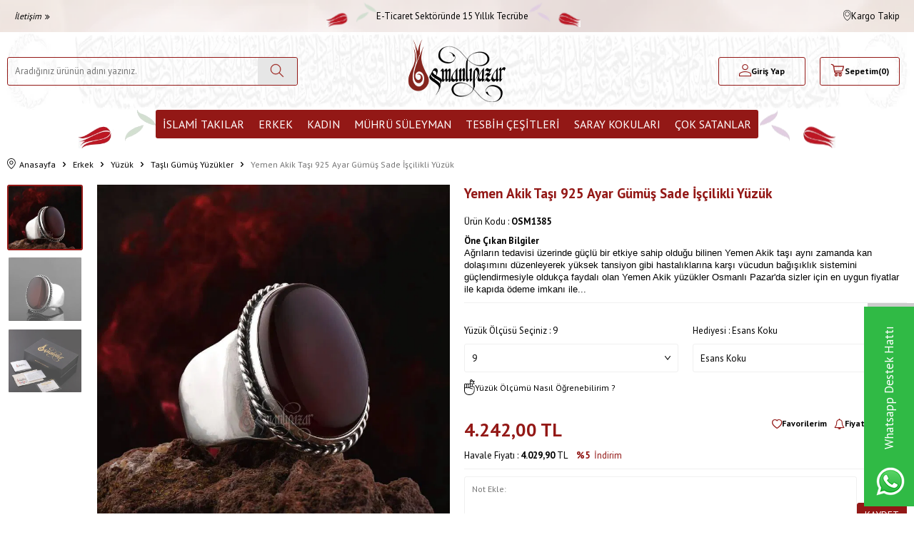

--- FILE ---
content_type: text/html; charset=UTF-8
request_url: https://www.osmanlipazar.com/yemen-akik-tasi-925-ayar-gumus-sade-iscilikli-yuzuk
body_size: 45319
content:
<!DOCTYPE html>
<html lang="tr-TR" >
<head>
<meta charset="utf-8" />
<title>Yemen Akik Taşı 925 Ayar Gümüş Sade İşçilikli Yüzük Taşlı Gümüş Yüzükler Osmanlı Pazar</title>
<meta name="description" content="Yemen Akik Taşı 925 Ayar Gümüş Sade İşçilikli Yüzük Taşlı Gümüş Yüzükler Stok Kodu:OSM1385Metaryel:925 Ayar GümüşBoyut:17*24  mmKullanılan TAŞ:Yemen Akik TaşıAğırlık:16 Gr (+/-1,5) Numaraya Göre Değişebilir.Garanti:Ürünümüz Garantili ve Sertifikalıdır.Ödeme Metodları:Havale - EFT / Kredi Karti (9 Ta" />
<meta name="copyright" content="T-Soft E-Ticaret Sistemleri" />
<script>window['PRODUCT_DATA'] = [];</script>
<meta name="robots" content="index,follow" /><link rel="canonical" href="https://www.osmanlipazar.com/yemen-akik-tasi-925-ayar-gumus-sade-iscilikli-yuzuk" /><meta property="og:image" content="https://www.osmanlipazar.com/yemen-akik-tasi-925-ayar-gumus-sade-iscilikli-yuzuk-tasli-gumus-yuzukler-osmanli-pazar-20688-58-O.jpg"/>
                <meta property="og:image:width" content="300" />
                <meta property="og:image:height" content="300" />
                <meta property="og:type" content="product" />
                <meta property="og:title" content="Yemen Akik Taşı 925 Ayar Gümüş Sade İşçilikli Yüzük Taşlı Gümüş Yüzükler Osmanlı Pazar" />
                <meta property="og:description" content="Yemen Akik Taşı 925 Ayar Gümüş Sade İşçilikli Yüzük Taşlı Gümüş Yüzükler Stok Kodu:OSM1385Metaryel:925 Ayar GümüşBoyut:17*24  mmKullanılan TAŞ:Yemen Akik TaşıAğırlık:16 Gr (+/-1,5) Numaraya Göre Değişebilir.Garanti:Ürünümüz Garantili ve Sertifikalıdır.Ödeme Metodları:Havale - EFT / Kredi Karti (9 Ta" />
                <meta property="product:availability" content="in stock" />
                <meta property="og:url" content="https://www.osmanlipazar.com/yemen-akik-tasi-925-ayar-gumus-sade-iscilikli-yuzuk" />
                <meta property="og:site_name" content="https://www.osmanlipazar.com/" />
                <meta name="twitter:card" content="summary" />
                <meta name="twitter:title" content="Yemen Akik Taşı 925 Ayar Gümüş Sade İşçilikli Yüzük Taşlı Gümüş Yüzükler Osmanlı Pazar" />
                <meta name="twitter:description" content="Yemen Akik Taşı 925 Ayar Gümüş Sade İşçilikli Yüzük Taşlı Gümüş Yüzükler Stok Kodu:OSM1385Metaryel:925 Ayar GümüşBoyut:17*24  mmKullanılan TAŞ:Yemen Akik TaşıAğırlık:16 Gr (+/-1,5) Numaraya Göre Değişebilir.Garanti:Ürünümüz Garantili ve Sertifikalıdır.Ödeme Metodları:Havale - EFT / Kredi Karti (9 Ta" />
                <meta name="twitter:image" content="https://www.osmanlipazar.com/yemen-akik-tasi-925-ayar-gumus-sade-iscilikli-yuzuk-tasli-gumus-yuzukler-osmanli-pazar-20688-58-O.jpg" />
            <script>
                const E_EXPORT_ACTIVE = 0;
                const CART_DROPDOWN_LIST = true;
                const ENDPOINT_PREFIX = '';
                const ENDPOINT_ALLOWED_KEYS = [];
                const SETTINGS = {"KVKK_REQUIRED":0,"NEGATIVE_STOCK":"0","DYNAMIC_LOADING_SHOW_BUTTON":0,"IS_COMMENT_RATE_ACTIVE":1};
                try {
                    var PAGE_TYPE = 'product';
                    var PAGE_ID = 3;
                    var ON_PAGE_READY = [];
                    var THEME_VERSION = 'v5';
                    var THEME_FOLDER = 'v5-osmanlipazar';
                    var MEMBER_INFO = {"ID":0,"CODE":"","FIRST_NAME":"","BIRTH_DATE":"","GENDER":"","LAST_NAME":"","MAIL":"","MAIL_HASH":"","PHONE":"","PHONE_HASH":"","PHONE_HASH_SHA":"","GROUP":0,"TRANSACTION_COUNT":0,"REPRESENTATIVE":"","KVKK":-1,"COUNTRY":"TR","E_COUNTRY":""};
                    var IS_VENDOR = 0;
                    var MOBILE_ACTIVE = false;
                    var CART_COUNT = '0';
                    var CART_TOTAL = '0,00';
                    var SESS_ID = '4f5b0239302004a28adfaadc580a99e3';
                    var LANGUAGE = 'tr';
                    var CURRENCY = 'TL';
                    var SEP_DEC = ',';
                    var SEP_THO = '.';
                    var DECIMAL_LENGTH = 2;  
                    var SERVICE_INFO = null;
                    var CART_CSRF_TOKEN = '999a5a357b9cb6182f04930a0242f22dab2563ac03495b4d45b45437055b046f';
                    var CSRF_TOKEN = 'KQnvWSzZuz2KaWl0ebJr1B+U/rxLB5Oqk4Gp3ZuQQVw=';
                    
                }
                catch(err) { }
            </script>
            <link rel="preload" as="font" href="/theme/v5/css/fonts/tsoft-icon.woff2?v=1" type="font/woff2" crossorigin>
<link rel="preconnect" href="https://fonts.gstatic.com" crossorigin>
<link rel="preload" as="style" href="https://fonts.googleapis.com/css?family=PT Sans:regular,700&display=swap">
<link rel="stylesheet" href="https://fonts.googleapis.com/css?family=PT Sans:regular,700&display=swap" media="print" onload="this.media='all'">
<noscript>
<link rel="stylesheet" href="https://fonts.googleapis.com/css?family=PT Sans:regular,700&display=swap">
</noscript>
<link type="text/css" rel="stylesheet" href="/srv/compressed/load/all/css/tr/3/0.css?v=1769590870&isTablet=0&isMobile=0&userType=Ziyaretci">
<link rel="shortcut icon" href="/Data/EditorFiles/logo/22.png">
<meta name="viewport" content="width=device-width, initial-scale=1">
<script>
if (navigator.userAgent.indexOf('iPhone') > -1 || PAGE_ID == 91) {
document.querySelector("[name=viewport]").setAttribute('content', 'width=device-width, initial-scale=1, maximum-scale=1');
}
</script>
<script src="/theme/v5/js/callbacks.js?v=1769590870"></script>
<script src="/js/tsoftapps/v5/header.js?v=1769590870"></script>
<meta name="google-site-verification" content="oVbWJEM2vAGDGHdAUgpCeD_Iuu-kVvsZ6JoATKajlJ8" />
<meta name="google-site-verification" content="nKMxwmxBxFmKUCrWvr6CODWHkdK1wYm_4hUdgoSYn-I" />
<!-- Global site tag (gtag.js) - Google Analytics -->
<script async src="https://www.googletagmanager.com/gtag/js?id=UA-188952538-1"></script>
<script>
window.dataLayer = window.dataLayer || [];
function gtag(){dataLayer.push(arguments);}
gtag('js', new Date());
gtag('config', 'G-P8Q2CFGV1V');
</script>
<meta name="p:domain_verify" content="261c17d6102fb6fcb12c834006305a8c"/><meta name="google-site-verification" content="364614792" /><!-- T-Soft Apps - V5 - Facebook Dönüşümler API - Tracking Code Head Start -->
<script>
if(typeof window.FB_EVENT_ID == 'undefined'){
window.FB_EVENT_ID = "fb_" + new Date().getTime();
}
</script>
<!-- T-Soft Apps - V5 - Facebook Dönüşümler API - Tracking Code Head End --><script type="text/javascript">
function detectmobWP() {
if (navigator.userAgent.match(/Android/i)
|| navigator.userAgent.match(/webOS/i)
|| navigator.userAgent.match(/iPhone/i)
|| navigator.userAgent.match(/iPad/i)
|| navigator.userAgent.match(/iPod/i)
|| navigator.userAgent.match(/BlackBerry/i)
|| navigator.userAgent.match(/Windows Phone/i)
) {
return true;
} else {
return false;
}
}
document.addEventListener('DOMContentLoaded', () => {
// LANGUAGE SETTINGS
var language_content = JSON.parse('{"phone_number":{"tr":"905425152565"},"static_message":{"tr":"Merhaba"},"banner_title":{"tr":"Whatsapp Destek Hattı"},"banner_message":{"tr":"İletişime geçmek için hemen tıklayınız"},"button_text":{"tr":"Tıklayınız"}}');
var current_lang = window.LANGUAGE;
var phone_number = '905425152565';
if (typeof language_content.phone_number[current_lang] != 'undefined' && language_content.phone_number[current_lang] != "") {
phone_number = language_content.phone_number[current_lang];
}
var url = "https://api.whatsapp.com/send?phone=" + phone_number + "&text=";
var banner_title = 'Whatsapp Destek Hattı';
if (typeof language_content.banner_title[current_lang] != 'undefined' && language_content.banner_title[current_lang] != "") {
banner_title = language_content.banner_title[current_lang];
}
document.querySelector('#professional-whatsapp-passive.wp-app').innerHTML = banner_title;
var banner_message = 'İletişime geçmek için hemen tıklayınız';
if (typeof language_content.banner_message[current_lang] != 'undefined' && language_content.banner_message[current_lang] != "") {
banner_message = language_content.banner_message[current_lang];
}
document.querySelector('#whatsapp-text.wp-app').innerHTML = banner_message;
var static_message = 'Merhaba';
if (typeof language_content.static_message[current_lang] != 'undefined' && language_content.static_message[current_lang] != "") {
static_message = language_content.static_message[current_lang];
}
url += static_message;
document.querySelector("#whatsapp-link.wp-app").href = url;
var button_text = 'Tıklayınız';
if (typeof language_content.button_text[current_lang] != 'undefined' && language_content.button_text[current_lang] != "") {
button_text = language_content.button_text[current_lang];
}
document.querySelector('#whatsapp-link.wp-app').innerHTML = button_text;
// LANGUAGE SETTINGS END
if (detectmobWP() == false) {
document.querySelector('#whatsapp-link').href = document.querySelector('#whatsapp-link').href.replace('api', 'web')
}
show('#professional-whatsapp-passive');
hide('#professional-whatsapp-active');
document.querySelector('#professional-whatsapp-passive').addEventListener('click', function () {
show('#professional-whatsapp-active');
addClass('#whatsapp-wrap','active');
});
document.querySelector('#whatsapp-close').addEventListener('click', function () {
show('#professional-whatsapp-passive');
hide('#professional-whatsapp-active');
removeClass('#whatsapp-wrap','active');
});
if (PAGE_TYPE === 'product') {
var str = document.getElementById('whatsapp-link').href;
str = str.substr(0, str.indexOf('text=') + 5);
document.getElementById('whatsapp-link').href = str + location.href;
}
function show(el){
document.querySelector(el).style.display = "block";
}
function hide(el){
document.querySelector(el).style.display = "none";
}
function addClass(el,class_name){
document.querySelector(el).classList.add(class_name)
}
function removeClass(el,class_name){
document.querySelector(el).classList.remove(class_name)
}
});
</script>
<style type="text/css">
#whatsapp-wrap {
position: fixed;
top: calc(50% - 200px);
right: 0;
overflow: visible;
z-index: 10000;
}
#professional-whatsapp-passive {
position: absolute;
top: 200px;
right: 0;
width: 280px;
height: 70px;
line-height: 70px;
font-size: 17px;
color: #fff;
padding-right: 15px;
padding-left: 80px;
background: #30ba45;
box-shadow: 5px 5px 0px 0 rgba(0, 0, 0, .2);
-webkit-transition-duration: .5s;
-ms-transition-duration: .5s;
transition-duration: .5s;
-webkit-transform-origin: right bottom;
-ms-transform-origin: right bottom;
transform-origin: right bottom;
-webkit-transform: rotate(-90deg);
-ms-transform: rotate(-90deg);
transform: rotate(-90deg);
cursor: pointer;
direction: ltr;
z-index: 33;
}
#professional-whatsapp-passive:before {
content: '';
position: absolute;
top: 0;
left: 0;
width: 70px;
height: 70px;
background: url('https://storage.tsoftapps.com/uploads/images/aYtVEC5C3oxz3SdGErWZg3nb5uJCIR9opf7OiiU3.png') no-repeat 17px center;
-webkit-transform: rotate(90deg);
-ms-transform: rotate(90deg);
transform: rotate(90deg);
}
#whatsapp-wrap.active #professional-whatsapp-passive {
right: -290px;
}
#professional-whatsapp-active {
display: none;
position: absolute;
top: 65px;
right: 0px;
width: 250px;
height: 290px;
text-align: center;
background: #30ba45;
box-shadow: 5px 5px 0px 0 rgba(0, 0, 0, .2);
}
#whatsapp-wrap.active #professional-whatsapp-active {
right: 0;
}
#whatsapp-close {
float: left;
width: 100%;
padding: 10px 15px;
box-sizing: border-box;
color: #fff;
text-align: left;
cursor: pointer;
}
#whatsapp-text {
float: left;
width: 100%;
font-size: 21px;
color: #fff;
text-transform: capitalize;
padding-top: 80px;
background: url('https://storage.tsoftapps.com/uploads/images/Be2a4TY06ibH3Zv5aft1UXr7dxREx7mte7GJAO5d.png') no-repeat center 0;
margin: 20px 0 30px;
}
#whatsapp-link {
display: inline-block;
width: 150px;
line-height: 35px;
font-size: 21px;
color: #fff;
border: 2px solid #fff;
border-radius: 2px;
}
@media screen and (max-width: 769px) {
#whatsapp-wrap {
top: calc(50% - 150px);
}
#professional-whatsapp-passive {
width: 0;
height: 40px;
line-height: 40px;
padding-right: 0;
padding-left: 40px;
overflow: hidden;
}
#professional-whatsapp-passive:before {
width: 40px;
height: 40px;
background-size: 50%;
background-position: 10px center;
}
#professional-whatsapp-active {
top: 40px;
height: 250px;
}
#whatsapp-text {
line-height: 22px;
font-size: 18px;
padding-top: 70px;
margin: 10px 0 20px;
}
}
</style>
<span id='whatsapp-wrap'>
<span class="ease wp-app" id='professional-whatsapp-passive'></span>
<span class="ease wp-app" id='professional-whatsapp-active'>
<span id='whatsapp-close'>x</span>
<span id='whatsapp-text' class="wp-app"></span>
<a target='_blank' href="" id="whatsapp-link" class="wp-app"></a>
</span>
</span><script>
if(typeof window.FB_EVENT_ID == 'undefined'){
window.FB_EVENT_ID = "fb_" + new Date().getTime();
}
</script><!-- T-Soft Apps - v5 Google GTAG - Tracking Code Start -->
<script>
var GOOGLE_APP_HEAD = {
GA4_TRACKING_ID: '-',
params: {
GA4_TRACKING_ID: '-',
GTAG_TRACKING_ID: '-',
},
run: () => {
for (const [key, value] of Object.entries(GOOGLE_APP_HEAD.params)) {
GOOGLE_APP_HEAD.params[key] = value === '{{' + key + '}}' || value === '' ? '' : value;
}
let script = document.createElement('script');
script.src = 'https://www.googletagmanager.com/gtag/js?id=' + (GOOGLE_APP_HEAD.params.GA4_TRACKING_ID || GOOGLE_APP_HEAD.params.GTAG_TRACKING_ID);
script.async = true;
document.head.appendChild(script);
}
}
GOOGLE_APP_HEAD.run();
function gtag() {
dataLayer.push(arguments);
}
</script>
<!-- T-Soft Apps - v5 Google GTAG - Tracking Code End -->
</head>
<body><script>
var IDNumberApp = {
run: function () {
if (window.LANGUAGE === "tr") {
return false;
}
var loop = setInterval(function () {
var form = document.getElementById('invoiceForm');
var input = document.getElementById('nationality');
var showId = document.querySelector('.showIdentification');
var showId2 = document.getElementById('alan_tckimlikno');
var inputParent = document.querySelector('.showNationality');
console.log(form ? 1 : 0);
console.log(input ? 1 : 0);
if (form && input) {
if (!input.checked) {
showId.style.display = 'none';
showId2.style.display = 'none';
input.click();
inputParent.style.display = 'none';
} else {
if (getComputedStyle(showId).display != 'none') {
showId.style.display = 'none';
inputParent.style.display = 'none';
}
if (getComputedStyle(showId2).display != 'none') {
showId2.style.display = 'none';
inputParent.style.display = 'none';
}
clearInterval(loop);
}
}
}, 500);
}
};
document.addEventListener("DOMContentLoaded", function () {
window.addressCallback = function () {
IDNumberApp.run();
};
document.addEventListener("click", function (event) {
if (event.target.classList.contains("popupWin")) {
IDNumberApp.run();
}
});
});
</script>
<input type="hidden" id="cookie-law" value="0"><div class="w-100 d-flex flex-wrap ">
<div class=" col-12 col-sm-12 col-md-12 col-lg-12 col-xl-12 col-xxl-12 column-243  "><div class="row">
<div id="relation|281" data-id="281" class="relArea col-12 v5-osmanlipazar  folder-header tpl-user_headerCDN2 "><div class="row">
<header class="container-fluid position-relative">
<div class="row">
<div id="header-top" class="container-fluid">
<div class="row h-100 align-items-center">
<div class="container">
<div class="row align-items-center">
<div class="col-4 d-none d-lg-block ">
<div class="d-none d-lg-flex align-items-center">
<a href="iletisim" class="text-content py-5px px-10px fs-italic d-flex align-items-center">İletişim <i class="ti-angle-double-right ml-5px"></i></a>
</div>
</div>
<div class="col-12 col-lg-4 d-flex align-items-center">
<div class="mr-lg-1 fs-16px text-center w-100">
<div class="d-flex align-items-center justify-content-center gap-5px">
<span>
<img src='https://www.osmanlipazar.com/theme/v5-osmanlipazar/assets/icons/block-left.svg' width='' height='35' alt='' />
</span>
<span>
E-Ticaret Sektöründe 15 Yıllık Tecrübe
</span>
<span>
<img src='https://www.osmanlipazar.com/theme/v5-osmanlipazar/assets/icons/block-right.png' width='' height='35' alt='' />
</span>
</div>
</div>
</div>
<div class="col-4 ml-auto flex-shrink-0 d-none d-lg-flex align-items-center justify-content-flex-end">
<div class="px-1">
<a href="siparis-takip" class="d-flex align-items-center justify-content-center gap-5px">
<i class="ti-cargo"></i> Kargo Takip
</a>
</div>
</div>
</div>
</div>
</div>
</div>
<div id="header-middle" class="w-100 mb-1">
<div id="header-sticky" class="w-100" data-toggle="sticky" data-parent="#header-middle" data-class="header-sticky" data-scroll="180" data-direction="true" >
<div id="header-main" class="w-100 py-1">
<div class="container">
<div class="row align-items-center">
<div class="col-4 d-flex align-items-center d-lg-none">
<a href="#mobile-menu-281" data-toggle="drawer" class="header-mobile-menu-btn d-flex align-items-center" aria-label="Menü">
<i class="ti-menu"></i>
<strong class="text-content ml-5px">Menü</strong>
</a>
<a href="javascript:void(0)" class="ml-2 btn-toggle-search d-none justify-content-center align-items-center text-center" onclick="T(`#header-search`).toggleClass('active');">
<i class="ti-search"></i>
</a>
</div>
<div id="header-search" class="col-12 col-lg-4 order-2 order-lg-0 mt-1 mt-lg-0">
<form action="/arama" method="get" autocomplete="off" id="search" class="w-100 position-relative">
<input id="live-search" type="search" name="q" placeholder="Aradığınız ürünün adını yazınız." class="form-control border-primary" data-search="live-search" v-model="searchVal" data-licence="1">
<button type="submit" class="btn btn-light" id="live-search-btn" aria-label="Ara">
<i class="ti-search"></i>
</button>
<div class="bg-white border border-round search-form-list" id="dynamic-search-281" v-if="searchVal.length > 0 && data != ''" v-cloak>
<div class="w-100 p-1 d-flex flex-wrap dynamic-search">
<div class="col-12 col-sm dynamic-search-item p-1" v-if="data.products.length > 0">
<div class="block-title border-bottom border-light">Ürünler</div>
<ul>
<li v-for="P in data.products">
<a :href="'/' + P.url">
<span class="search-image" v-if="P.image"><img :src="P.image" :alt="P.title"></span>
{{ P.title }}
</a>
</li>
</ul>
</div>
<div class="col-12 col-sm dynamic-search-item p-1" v-if="data.categories.length > 0">
<div class="block-title border-bottom border-light">Kategoriler</div>
<ul>
<li v-for="C in data.categories">
<a :href="'/' + C.url">
<span class="search-image" v-if="C.image"><img :src="C.image" :alt="C.title"></span>
{{ C.title }}
</a>
</li>
</ul>
</div>
<div class="col-12 col-sm dynamic-search-item p-1" v-if="data.brands.length > 0">
<div class="block-title border-bottom border-light">Markalar</div>
<ul>
<li v-for="B in data.brands">
<a :href="'/' + B.url">
<span class="search-image" v-if="B.image"><img :src="B.image" :alt="B.title"></span>
{{ B.title }}
</a>
</li>
</ul>
</div>
<div class="col-12 col-sm dynamic-search-item p-1" v-if="data.combines.length > 0">
<div class="block-title border-bottom border-light">Kombinler</div>
<ul>
<li v-for="C in data.combines">
<a :href="'/' + C.url">
<span class="search-image" v-if="C.image"><img :src="C.image" :alt="C.title"></span>
{{ C.title }}
</a>
</li>
</ul>
</div>
<div class="dynamic-search-item p-1" v-if="data.products.length < 1 && data.categories.length < 1 && data.brands.length < 1 && data.combines.length < 1">
Sonuç bulunamadı.
</div>
</div>
</div>
</form>
</div>
<div class="col-4 d-flex justify-content-center">
<a href="https://www.osmanlipazar.com/" id="logo" aria-label="logo">
<p><img src="[data-uri]" data-clarity-loaded="ds9ngb"></p>
</a>
</div>
<div id="hm-links" class="col-4">
<div class="row justify-content-flex-end">
<div class="col-auto col-lg-4">
<a href="#header-member-panel-281" data-toggle="drawer" class="text-body hm-link" id="header-account" aria-label="Hesabım">
<i class="ti-user"></i>
<span class="d-none d-lg-block">Giriş Yap</span>
</a>
</div>
<div class="col-auto col-4 position-relative pr-2">
<a href="/sepet" class="px-md-5px hm-link header-cart-dropdown" id="header-cart-btn" aria-label="Sepetim">
<i class="ti-basket"></i>
<span class="d-none d-lg-block">Sepetim</span>
<span class="d-flex align-items-center">
(<span class="cart-soft-count">0</span>)
</span>
</a>
<div class="header-cart-dropdown-list d-none"></div>
</div>
</div>
</div>
</div>
</div>
</div>
<nav id="main-menu" class="container-fluid px-0 d-none d-lg-block bg-white position-relative">
<div class="container">
<ul class="d-flex justify-content-center menu menu-281">
<li>
<span>
<img src='https://www.osmanlipazar.com/theme/v5-osmanlipazar/assets/icons/menuleft.svg' width='108' height='54' alt='menuleft' />
</span>
</li>
<li class=" first-menu ">
<a id="menu-37281" href="https://www.osmanlipazar.com/duali-taki" target="" class="d-flex align-items-center w-100 px-1 text-center text-uppercase menu-first-title " title="İslami Takılar">
İslami Takılar
</a>
<div class="w-100 p-2 menu-container fade-in">
<div class="container">
<div class="row">
<div class="col-3">
<a id="menu-223281" href="https://www.osmanlipazar.com/duali-yuzuk" target="" class="menu-title d-inline-flex align-items-center menu-second-title " title="Dualı Yüzük">Dualı Yüzük</a>
</div>
<div class="col-3">
<a id="menu-224281" href="https://www.osmanlipazar.com/duali-kolye" target="" class="menu-title d-inline-flex align-items-center menu-second-title " title="Dualı Kolye">Dualı Kolye</a>
</div>
<div class="col-3">
<a id="menu-225281" href="https://www.osmanlipazar.com/duali-bileklik" target="" class="menu-title d-inline-flex align-items-center menu-second-title " title="Dualı Bileklik">Dualı Bileklik</a>
</div>
</div>
</div>
</div>
<div class="menu-overlay position-fixed inset"></div>
</li>
<li class=" ">
<a id="menu-6281" href="https://www.osmanlipazar.com/erkek" target="" class="d-flex align-items-center w-100 px-1 text-center text-uppercase menu-first-title " title="Erkek">
Erkek
</a>
<div class="w-100 p-2 menu-container fade-in">
<div class="container">
<div class="row">
<div class="col-3">
<a id="menu-85281" href="https://www.osmanlipazar.com/yuzuk" target="" class="menu-title d-inline-flex align-items-center menu-second-title " title="Yüzük">Yüzük</a>
</div>
<div class="col-3">
<a id="menu-93281" href="https://www.osmanlipazar.com/erkek-kolye-ve-zincirleri" target="" class="menu-title d-inline-flex align-items-center menu-second-title " title="Erkek Kolye ve Zincirleri">Erkek Kolye ve Zincirleri</a>
</div>
<div class="col-3">
<a id="menu-96281" href="https://www.osmanlipazar.com/erkek-bileklik" target="" class="menu-title d-inline-flex align-items-center menu-second-title " title="Erkek Bileklik">Erkek Bileklik</a>
</div>
<div class="col-3">
<a id="menu-88281" href="https://www.osmanlipazar.com/gumus-kalem-koleksiyonlari" target="" class="menu-title d-inline-flex align-items-center menu-second-title " title="Gümüş Kalem Koleksiyonları">Gümüş Kalem Koleksiyonları</a>
</div>
<div class="col-3">
<a id="menu-90281" href="https://www.osmanlipazar.com/nurullah-dastan-yuzukleri" target="" class="menu-title d-inline-flex align-items-center menu-second-title " title="Nurullah Daştan Yüzükleri	">Nurullah Daştan Yüzükleri	</a>
</div>
<div class="col-3">
<a id="menu-84281" href="https://www.osmanlipazar.com/kol-dugmesi" target="" class="menu-title d-inline-flex align-items-center menu-second-title " title="Kol Düğmesi">Kol Düğmesi</a>
</div>
<div class="col-3">
<a id="menu-97281" href="https://www.osmanlipazar.com/muskalik-ve-cevsen-97" target="" class="menu-title d-inline-flex align-items-center menu-second-title " title="Muskalık ve Cevşen">Muskalık ve Cevşen</a>
</div>
<div class="col-3">
<a id="menu-95281" href="https://www.osmanlipazar.com/erkek-alyans" target="" class="menu-title d-inline-flex align-items-center menu-second-title " title="Erkek Alyans">Erkek Alyans</a>
</div>
</div>
</div>
</div>
<div class="menu-overlay position-fixed inset"></div>
</li>
<li class=" ">
<a id="menu-7281" href="https://www.osmanlipazar.com/kadin" target="" class="d-flex align-items-center w-100 px-1 text-center text-uppercase menu-first-title " title="Kadın">
Kadın
</a>
<div class="w-100 p-2 menu-container fade-in">
<div class="container">
<div class="row">
<div class="col-3">
<a id="menu-55281" href="https://www.osmanlipazar.com/bayan-yuzukleri" target="" class="menu-title d-inline-flex align-items-center menu-second-title " title=" Bayan Yüzükleri"> Bayan Yüzükleri</a>
</div>
<div class="col-3">
<a id="menu-51281" href="https://www.osmanlipazar.com/bayan-kolyeleri" target="" class="menu-title d-inline-flex align-items-center menu-second-title " title=" Bayan Kolyeleri"> Bayan Kolyeleri</a>
</div>
<div class="col-3">
<a id="menu-52281" href="https://www.osmanlipazar.com/bayan-kupeleri" target="" class="menu-title d-inline-flex align-items-center menu-second-title " title="Bayan Küpeleri">Bayan Küpeleri</a>
</div>
<div class="col-3">
<a id="menu-24281" href="https://www.osmanlipazar.com/bayan-bileklikleri" target="" class="menu-title d-inline-flex align-items-center menu-second-title " title=" Bayan Bileklikleri"> Bayan Bileklikleri</a>
</div>
<div class="col-3">
<a id="menu-67281" href="https://www.osmanlipazar.com/bayan-taki-setleri" target="" class="menu-title d-inline-flex align-items-center menu-second-title " title=" Bayan Takı Setleri"> Bayan Takı Setleri</a>
</div>
<div class="col-3">
<a id="menu-64281" href="https://www.osmanlipazar.com/alyans-modelleri" target="" class="menu-title d-inline-flex align-items-center menu-second-title " title=" Alyans Modelleri "> Alyans Modelleri </a>
</div>
<div class="col-3">
<a id="menu-65281" href="https://www.osmanlipazar.com/bayan-aksesuarlari" target="" class="menu-title d-inline-flex align-items-center menu-second-title " title=" Bayan Aksesuarları"> Bayan Aksesuarları</a>
</div>
<div class="col-3">
<a id="menu-69281" href="https://www.osmanlipazar.com/muskalik-ve-cevsen" target="" class="menu-title d-inline-flex align-items-center menu-second-title " title=" Muskalık ve Cevşen"> Muskalık ve Cevşen</a>
</div>
<div class="col-3">
<a id="menu-70281" href="https://www.osmanlipazar.com/cocuk-/-bebek-kolyeleri-ve-bileklikleri" target="" class="menu-title d-inline-flex align-items-center menu-second-title " title="Çocuk / Bebek Kolyeleri ve Bileklikleri">Çocuk / Bebek Kolyeleri ve Bileklikleri</a>
</div>
<div class="col-3">
<a id="menu-62281" href="https://www.osmanlipazar.com/nali-serif-koleksiyonu" target="" class="menu-title d-inline-flex align-items-center menu-second-title " title="Nali Şerif Koleksiyonu ">Nali Şerif Koleksiyonu </a>
</div>
</div>
</div>
</div>
<div class="menu-overlay position-fixed inset"></div>
</li>
<li class=" ">
<a id="menu-36281" href="https://www.osmanlipazar.com/kisiye-ozel-muhru-suleyman" target="" class="d-flex align-items-center w-100 px-1 text-center text-uppercase menu-first-title " title="Mührü Süleyman">
Mührü Süleyman
</a>
<div class="w-100 p-2 menu-container fade-in">
<div class="container">
<div class="row">
<div class="col-3">
<a id="menu-221281" href="https://www.osmanlipazar.com/muhru-suleyman-yuzuk" target="" class="menu-title d-inline-flex align-items-center menu-second-title " title="Mührü Süleyman Yüzük">Mührü Süleyman Yüzük</a>
</div>
<div class="col-3">
<a id="menu-222281" href="https://www.osmanlipazar.com/muhru-suleyman-kolye" target="" class="menu-title d-inline-flex align-items-center menu-second-title " title="Mührü Süleyman Kolye">Mührü Süleyman Kolye</a>
</div>
<div class="col-3">
<a id="menu-226281" href="https://www.osmanlipazar.com/muhru-suleyman-bileklik" target="" class="menu-title d-inline-flex align-items-center menu-second-title " title="Mührü Süleyman Bileklik">Mührü Süleyman Bileklik</a>
</div>
</div>
</div>
</div>
<div class="menu-overlay position-fixed inset"></div>
</li>
<li class=" ">
<a id="menu-8281" href="https://www.osmanlipazar.com/tesbih-cesitleri" target="" class="d-flex align-items-center w-100 px-1 text-center text-uppercase menu-first-title " title="Tesbih Çeşitleri">
Tesbih Çeşitleri
</a>
<div class="w-100 p-2 menu-container fade-in">
<div class="container">
<div class="row">
<div class="col-3">
<a id="menu-38281" href="https://www.osmanlipazar.com/99luk-tesbihler" target="" class="menu-title d-inline-flex align-items-center menu-second-title " title=" 99'luk Tesbihler "> 99'luk Tesbihler </a>
</div>
<div class="col-3">
<a id="menu-47281" href="https://www.osmanlipazar.com/altin-tesbihler" target="" class="menu-title d-inline-flex align-items-center menu-second-title " title=" Altın Tesbihler "> Altın Tesbihler </a>
</div>
<div class="col-3">
<a id="menu-26281" href="https://www.osmanlipazar.com/dogal-tas-tesbihler" target="" class="menu-title d-inline-flex align-items-center menu-second-title " title=" Doğal Taş Tesbihler "> Doğal Taş Tesbihler </a>
</div>
<div class="col-3">
<a id="menu-28281" href="https://www.osmanlipazar.com/gumus-tesbihler" target="" class="menu-title d-inline-flex align-items-center menu-second-title " title=" Gümüş Tesbihler "> Gümüş Tesbihler </a>
</div>
<div class="col-3">
<a id="menu-42281" href="https://www.osmanlipazar.com/hayvansal-tesbihler" target="" class="menu-title d-inline-flex align-items-center menu-second-title " title=" Hayvansal Tesbihler"> Hayvansal Tesbihler</a>
</div>
<div class="col-3">
<a id="menu-29281" href="https://www.osmanlipazar.com/katalin-tesbihler" target="" class="menu-title d-inline-flex align-items-center menu-second-title " title=" Katalin Tesbihler "> Katalin Tesbihler </a>
</div>
<div class="col-3">
<a id="menu-30281" href="https://www.osmanlipazar.com/kehribar-tesbihler" target="" class="menu-title d-inline-flex align-items-center menu-second-title " title=" Kehribar Tesbihler"> Kehribar Tesbihler</a>
</div>
<div class="col-3">
<a id="menu-35281" href="https://www.osmanlipazar.com/oltu-tasi-tesbihler" target="" class="menu-title d-inline-flex align-items-center menu-second-title " title=" Oltu Taşı Tesbihler "> Oltu Taşı Tesbihler </a>
</div>
<div class="col-3">
<a id="menu-46281" href="https://www.osmanlipazar.com/osmanli-sikma-kehribar-tesbihler" target="" class="menu-title d-inline-flex align-items-center menu-second-title " title=" Osmanlı Sıkma Kehribar Tesbihler"> Osmanlı Sıkma Kehribar Tesbihler</a>
</div>
<div class="col-3">
<a id="menu-36281" href="https://www.osmanlipazar.com/ozel-usta-isi-tesbihler" target="" class="menu-title d-inline-flex align-items-center menu-second-title " title=" Özel Usta İşi Tesbihler "> Özel Usta İşi Tesbihler </a>
</div>
<div class="col-3">
<a id="menu-41281" href="https://www.osmanlipazar.com/sikma-kehribar-tesbihler" target="" class="menu-title d-inline-flex align-items-center menu-second-title " title=" Sıkma Kehribar Tesbihler "> Sıkma Kehribar Tesbihler </a>
</div>
<div class="col-3">
<a id="menu-49281" href="https://www.osmanlipazar.com/tesbih-kutulari" target="" class="menu-title d-inline-flex align-items-center menu-second-title " title=" Tesbih Kutuları "> Tesbih Kutuları </a>
</div>
<div class="col-3">
<a id="menu-39281" href="https://www.osmanlipazar.com/zaza-tesbihler" target="" class="menu-title d-inline-flex align-items-center menu-second-title " title=" Zaza Tesbihler "> Zaza Tesbihler </a>
</div>
<div class="col-3">
<a id="menu-22281" href="https://www.osmanlipazar.com/agac-tesbihler" target="" class="menu-title d-inline-flex align-items-center menu-second-title " title="Ağaç Tesbihler">Ağaç Tesbihler</a>
</div>
<div class="col-3">
<a id="menu-232281" href="https://www.osmanlipazar.com/namaz-tesbihi" target="" class="menu-title d-inline-flex align-items-center menu-second-title " title="Namaz Tesbihi">Namaz Tesbihi</a>
</div>
<div class="col-3">
<a id="menu-233281" href="https://www.osmanlipazar.com/kazaz-tesbih" target="" class="menu-title d-inline-flex align-items-center menu-second-title " title="Kazaz Tesbih">Kazaz Tesbih</a>
</div>
<div class="col-3">
<a id="menu-234281" href="https://www.osmanlipazar.com/kisiye-ozel-tesbih" target="" class="menu-title d-inline-flex align-items-center menu-second-title " title="Kişiye Özel Tesbih">Kişiye Özel Tesbih</a>
</div>
<div class="col-3">
<a id="menu-235281" href="https://www.osmanlipazar.com/99luk-kuka-tesbih" target="" class="menu-title d-inline-flex align-items-center menu-second-title " title="99'luk Kuka Tesbih">99'luk Kuka Tesbih</a>
</div>
</div>
</div>
</div>
<div class="menu-overlay position-fixed inset"></div>
</li>
<li class=" ">
<a id="menu-4281" href="https://www.osmanlipazar.com/saray-kokulari" target="" class="d-flex align-items-center w-100 px-1 text-center text-uppercase menu-first-title " title="Saray Kokuları">
Saray Kokuları
</a>
</li>
<li class=" last-menu ">
<a id="menu-74281" href="https://www.osmanlipazar.com/cok-satanlar" target="" class="d-flex align-items-center w-100 px-1 text-center text-uppercase menu-first-title " title="ÇOK SATANLAR">
ÇOK SATANLAR
</a>
<div class="w-100 p-2 menu-container fade-in">
<div class="container">
<div class="row">
<div class="col-3">
<a id="menu-242281" href="https://www.osmanlipazar.com/kehribar-yuzuk" target="" class="menu-title d-inline-flex align-items-center menu-second-title " title="Kehribar Yüzük">Kehribar Yüzük</a>
</div>
<div class="col-3">
<a id="menu-244281" href="https://www.osmanlipazar.com/zumrut-yuzuk" target="" class="menu-title d-inline-flex align-items-center menu-second-title " title="Zümrüt Yüzük">Zümrüt Yüzük</a>
</div>
<div class="col-3">
<a id="menu-257281" href="https://www.osmanlipazar.com/kaplan-gozu-bileklik" target="" class="menu-title d-inline-flex align-items-center menu-second-title " title="Kaplan Gözü Bileklik">Kaplan Gözü Bileklik</a>
</div>
<div class="col-3">
<a id="menu-258281" href="https://www.osmanlipazar.com/firuze-tasli-bileklik" target="" class="menu-title d-inline-flex align-items-center menu-second-title " title="Firuze Taşlı Bileklik">Firuze Taşlı Bileklik</a>
</div>
<div class="col-3">
<a id="menu-259281" href="https://www.osmanlipazar.com/gumus-bileklik" target="" class="menu-title d-inline-flex align-items-center menu-second-title " title="Gümüş Bileklik">Gümüş Bileklik</a>
</div>
<div class="col-3">
<a id="menu-247281" href="https://www.osmanlipazar.com/gumus-yuzuk" target="" class="menu-title d-inline-flex align-items-center menu-second-title " title="Gümüş Yüzük">Gümüş Yüzük</a>
</div>
<div class="col-3">
<a id="menu-245281" href="https://www.osmanlipazar.com/yakut-tasli-yuzuk" target="" class="menu-title d-inline-flex align-items-center menu-second-title " title="Yakut Taşlı Yüzük">Yakut Taşlı Yüzük</a>
</div>
<div class="col-3">
<a id="menu-246281" href="https://www.osmanlipazar.com/14-ayar-altin-yuzuk" target="" class="menu-title d-inline-flex align-items-center menu-second-title " title="14 Ayar Altın Yüzük">14 Ayar Altın Yüzük</a>
</div>
<div class="col-3">
<a id="menu-248281" href="https://www.osmanlipazar.com/dogal-tas-kolyeler" target="" class="menu-title d-inline-flex align-items-center menu-second-title " title="Doğal Taş Kolye">Doğal Taş Kolye</a>
</div>
<div class="col-3">
<a id="menu-249281" href="https://www.osmanlipazar.com/firuze-tasi-kolye" target="" class="menu-title d-inline-flex align-items-center menu-second-title " title="Firuze Taşı Kolye">Firuze Taşı Kolye</a>
</div>
<div class="col-3">
<a id="menu-250281" href="https://www.osmanlipazar.com/akik-tasi-kolye" target="" class="menu-title d-inline-flex align-items-center menu-second-title " title="Akik Taşı Kolye">Akik Taşı Kolye</a>
</div>
<div class="col-3">
<a id="menu-251281" href="https://www.osmanlipazar.com/kaplan-gozu-kolye" target="" class="menu-title d-inline-flex align-items-center menu-second-title " title="Kaplan Gözü Kolye">Kaplan Gözü Kolye</a>
</div>
<div class="col-3">
<a id="menu-252281" href="https://www.osmanlipazar.com/gumus-kolye" target="" class="menu-title d-inline-flex align-items-center menu-second-title " title="Gümüş Kolye">Gümüş Kolye</a>
</div>
<div class="col-3">
<a id="menu-253281" href="https://www.osmanlipazar.com/altin-kaplama-kolye" target="" class="menu-title d-inline-flex align-items-center menu-second-title " title="Altın Kaplama Kolye">Altın Kaplama Kolye</a>
</div>
<div class="col-3">
<a id="menu-254281" href="https://www.osmanlipazar.com/dogal-tas-bileklik" target="" class="menu-title d-inline-flex align-items-center menu-second-title " title="Doğal Taş Bileklik">Doğal Taş Bileklik</a>
</div>
<div class="col-3">
<a id="menu-255281" href="https://www.osmanlipazar.com/kehribar-bileklik" target="" class="menu-title d-inline-flex align-items-center menu-second-title " title="Kehribar Bileklik">Kehribar Bileklik</a>
</div>
<div class="col-3">
<a id="menu-256281" href="https://www.osmanlipazar.com/akik-tasi-bileklik" target="" class="menu-title d-inline-flex align-items-center menu-second-title " title="Akik Taşı Bileklik">Akik Taşı Bileklik</a>
</div>
<div class="col-3">
<a id="menu-243281" href="https://www.osmanlipazar.com/safir-yuzuk" target="" class="menu-title d-inline-flex align-items-center menu-second-title " title="Safir Yüzük">Safir Yüzük</a>
</div>
<div class="col-3">
<a id="menu-241281" href="https://www.osmanlipazar.com/firuze-tasi-yuzuk" target="" class="menu-title d-inline-flex align-items-center menu-second-title " title="Firuze Taşı Yüzük">Firuze Taşı Yüzük</a>
</div>
<div class="col-3">
<a id="menu-240281" href="https://www.osmanlipazar.com/ametist-yuzuk" target="" class="menu-title d-inline-flex align-items-center menu-second-title " title="Ametist Yüzük">Ametist Yüzük</a>
</div>
<div class="col-3">
<a id="menu-239281" href="https://www.osmanlipazar.com/akik-tasi-yuzuk" target="" class="menu-title d-inline-flex align-items-center menu-second-title " title="Akik Taşı Yüzük">Akik Taşı Yüzük</a>
</div>
<div class="col-3">
<a id="menu-238281" href="https://www.osmanlipazar.com/dogal-tas-yuzuk" target="" class="menu-title d-inline-flex align-items-center menu-second-title " title="Doğal Taşlı Yüzük">Doğal Taşlı Yüzük</a>
</div>
</div>
</div>
</div>
<div class="menu-overlay position-fixed inset"></div>
</li>
<li>
<span>
<img src='https://www.osmanlipazar.com/theme/v5-osmanlipazar/assets/icons/menuright.svg' width='108' height='54' alt='menuright' />
</span>
</li>
</ul>
</div>
</nav>
</div>
</div>
</div>
</header>
<div data-rel="mobile-menu-281" class="drawer-overlay"></div>
<div id="mobile-menu-281" class="drawer-wrapper" data-display="overlay" data-position="left">
<div class="drawer-header bg-primary">
<div class="drawer-title">
<span class=" text-white">Menü</span>
</div>
<div class="drawer-close border border-white border-round" id="mobile-menu-close">
<i class="ti-close text-white"></i>
</div>
</div>
<nav class="w-100 px-2 mb-2 drawer-menu">
<ul class="w-100 clearfix">
<li class="w-100 border-bottom">
<a id="mobile-menu-69" href="https://www.osmanlipazar.com/yeni-urunler" target="" class="d-flex align-items-center fw-semibold menu-item " title="Yeni Ürünler">
Yeni Ürünler
</a>
</li>
<li class="w-100 border-bottom">
<a href="#drawer-menu-64" id="mobile-menu-64" data-toggle="drawer" class="d-flex align-items-center fw-semibold menu-item ">
Dualı Takı
<span class="ml-auto">
<i class="ti-arrow-right text-primary"></i>
</span>
</a>
<div id="drawer-menu-64" data-display="overlay" data-position="left" class="drawer-wrapper">
<div class="w-100 mb-2 ">
<div class="d-flex align-items-center justify-content-between fw-semibold bg-primary text-white position-relative sub-drawer-close px-2" data-rel="drawer-menu-64">
Dualı Takı
<div class="btn-back text-white border border-white fw-regular d-flex justify-content-center align-items-center"> <i class="ti-arrow-left"></i> Geri</div>
</div>
<ul class="clearfix w-100 accordion-wrapper px-2">
<li class="w-100 border-bottom border-light">
<a id="mobile-menu-223" href="https://www.osmanlipazar.com/duali-yuzuk" target="" class="d-flex align-items-center fw-semibold sub-menu-item " title="Dualı Yüzük">
Dualı Yüzük
</a>
</li>
<li class="w-100 border-bottom border-light">
<a id="mobile-menu-224" href="https://www.osmanlipazar.com/duali-kolye" target="" class="d-flex align-items-center fw-semibold sub-menu-item " title="Dualı Kolye">
Dualı Kolye
</a>
</li>
<li class="w-100 border-bottom border-light">
<a id="mobile-menu-225" href="https://www.osmanlipazar.com/duali-bileklik" target="" class="d-flex align-items-center fw-semibold sub-menu-item " title="Dualı Bileklik">
Dualı Bileklik
</a>
</li>
<li class="w-100">
<a id="mobile-all-menu-64" href="https://www.osmanlipazar.com/duali-taki" class="d-flex align-items-center fw-bold text-primary sub-menu-item" title="Tümünü Gör">Tümünü Gör</a>
</li>
</ul>
</div>
</div>
</li>
<li class="w-100 border-bottom">
<a href="#drawer-menu-67" id="mobile-menu-67" data-toggle="drawer" class="d-flex align-items-center fw-semibold menu-item ">
Mührü Süleyman
<span class="ml-auto">
<i class="ti-arrow-right text-primary"></i>
</span>
</a>
<div id="drawer-menu-67" data-display="overlay" data-position="left" class="drawer-wrapper">
<div class="w-100 mb-2 ">
<div class="d-flex align-items-center justify-content-between fw-semibold bg-primary text-white position-relative sub-drawer-close px-2" data-rel="drawer-menu-67">
Mührü Süleyman
<div class="btn-back text-white border border-white fw-regular d-flex justify-content-center align-items-center"> <i class="ti-arrow-left"></i> Geri</div>
</div>
<ul class="clearfix w-100 accordion-wrapper px-2">
<li class="w-100 border-bottom border-light">
<a id="mobile-menu-221" href="https://www.osmanlipazar.com/muhru-suleyman-yuzuk" target="" class="d-flex align-items-center fw-semibold sub-menu-item " title="Mührü Süleyman Yüzük">
Mührü Süleyman Yüzük
</a>
</li>
<li class="w-100 border-bottom border-light">
<a id="mobile-menu-222" href="https://www.osmanlipazar.com/muhru-suleyman-kolye" target="" class="d-flex align-items-center fw-semibold sub-menu-item " title="Mührü Süleyman Kolye">
Mührü Süleyman Kolye
</a>
</li>
<li class="w-100 border-bottom border-light">
<a id="mobile-menu-226" href="https://www.osmanlipazar.com/muhru-suleyman-bileklik" target="" class="d-flex align-items-center fw-semibold sub-menu-item " title="Mührü Süleyman Bileklik">
Mührü Süleyman Bileklik
</a>
</li>
<li class="w-100">
<a id="mobile-all-menu-67" href="https://www.osmanlipazar.com/kisiye-ozel-muhru-suleyman" class="d-flex align-items-center fw-bold text-primary sub-menu-item" title="Tümünü Gör">Tümünü Gör</a>
</li>
</ul>
</div>
</div>
</li>
<li class="w-100 border-bottom">
<a href="#drawer-menu-63" id="mobile-menu-63" data-toggle="drawer" class="d-flex align-items-center fw-semibold menu-item ">
Erkek Takı
<span class="ml-auto">
<i class="ti-arrow-right text-primary"></i>
</span>
</a>
<div id="drawer-menu-63" data-display="overlay" data-position="left" class="drawer-wrapper">
<div class="w-100 mb-2 ">
<div class="d-flex align-items-center justify-content-between fw-semibold bg-primary text-white position-relative sub-drawer-close px-2" data-rel="drawer-menu-63">
Erkek Takı
<div class="btn-back text-white border border-white fw-regular d-flex justify-content-center align-items-center"> <i class="ti-arrow-left"></i> Geri</div>
</div>
<ul class="clearfix w-100 accordion-wrapper px-2">
<li class="w-100 border-bottom border-light">
<a id="mobile-menu-85" href="https://www.osmanlipazar.com/yuzuk" target="" class="d-flex align-items-center fw-semibold sub-menu-item " title="Yüzük">
Yüzük
</a>
</li>
<li class="w-100 border-bottom border-light">
<a id="mobile-menu-93" href="https://www.osmanlipazar.com/erkek-kolye-ve-zincirleri" target="" class="d-flex align-items-center fw-semibold sub-menu-item " title="Erkek Kolye ve Zincirleri">
Erkek Kolye ve Zincirleri
</a>
</li>
<li class="w-100 border-bottom border-light">
<a id="mobile-menu-96" href="https://www.osmanlipazar.com/erkek-bileklik" target="" class="d-flex align-items-center fw-semibold sub-menu-item " title="Erkek Bileklik">
Erkek Bileklik
</a>
</li>
<li class="w-100 border-bottom border-light">
<a id="mobile-menu-88" href="https://www.osmanlipazar.com/gumus-kalem-koleksiyonlari" target="" class="d-flex align-items-center fw-semibold sub-menu-item " title="Gümüş Kalem Koleksiyonları">
Gümüş Kalem Koleksiyonları
</a>
</li>
<li class="w-100 border-bottom border-light">
<a id="mobile-menu-90" href="https://www.osmanlipazar.com/nurullah-dastan-yuzukleri" target="" class="d-flex align-items-center fw-semibold sub-menu-item " title="Nurullah Daştan Yüzükleri	">
Nurullah Daştan Yüzükleri
</a>
</li>
<li class="w-100 border-bottom border-light">
<a id="mobile-menu-84" href="https://www.osmanlipazar.com/kol-dugmesi" target="" class="d-flex align-items-center fw-semibold sub-menu-item " title="Kol Düğmesi">
Kol Düğmesi
</a>
</li>
<li class="w-100 border-bottom border-light">
<a id="mobile-menu-97" href="https://www.osmanlipazar.com/muskalik-ve-cevsen-97" target="" class="d-flex align-items-center fw-semibold sub-menu-item " title="Muskalık ve Cevşen">
Muskalık ve Cevşen
</a>
</li>
<li class="w-100 border-bottom border-light">
<a id="mobile-menu-95" href="https://www.osmanlipazar.com/erkek-alyans" target="" class="d-flex align-items-center fw-semibold sub-menu-item " title="Erkek Alyans">
Erkek Alyans
</a>
</li>
<li class="w-100">
<a id="mobile-all-menu-63" href="https://www.osmanlipazar.com/erkek" class="d-flex align-items-center fw-bold text-primary sub-menu-item" title="Tümünü Gör">Tümünü Gör</a>
</li>
</ul>
</div>
</div>
</li>
<li class="w-100 border-bottom">
<a href="#drawer-menu-62" id="mobile-menu-62" data-toggle="drawer" class="d-flex align-items-center fw-semibold menu-item ">
Kadın Takı
<span class="ml-auto">
<i class="ti-arrow-right text-primary"></i>
</span>
</a>
<div id="drawer-menu-62" data-display="overlay" data-position="left" class="drawer-wrapper">
<div class="w-100 mb-2 ">
<div class="d-flex align-items-center justify-content-between fw-semibold bg-primary text-white position-relative sub-drawer-close px-2" data-rel="drawer-menu-62">
Kadın Takı
<div class="btn-back text-white border border-white fw-regular d-flex justify-content-center align-items-center"> <i class="ti-arrow-left"></i> Geri</div>
</div>
<ul class="clearfix w-100 accordion-wrapper px-2">
<li class="w-100 border-bottom border-light">
<a id="mobile-menu-55" href="https://www.osmanlipazar.com/bayan-yuzukleri" target="" class="d-flex align-items-center fw-semibold sub-menu-item " title=" Bayan Yüzükleri">
Bayan Yüzükleri
</a>
</li>
<li class="w-100 border-bottom border-light">
<a id="mobile-menu-51" href="https://www.osmanlipazar.com/bayan-kolyeleri" target="" class="d-flex align-items-center fw-semibold sub-menu-item " title=" Bayan Kolyeleri">
Bayan Kolyeleri
</a>
</li>
<li class="w-100 border-bottom border-light">
<a id="mobile-menu-52" href="https://www.osmanlipazar.com/bayan-kupeleri" target="" class="d-flex align-items-center fw-semibold sub-menu-item " title="Bayan Küpeleri">
Bayan Küpeleri
</a>
</li>
<li class="w-100 border-bottom border-light">
<a id="mobile-menu-24" href="https://www.osmanlipazar.com/bayan-bileklikleri" target="" class="d-flex align-items-center fw-semibold sub-menu-item " title=" Bayan Bileklikleri">
Bayan Bileklikleri
</a>
</li>
<li class="w-100 border-bottom border-light">
<a id="mobile-menu-67" href="https://www.osmanlipazar.com/bayan-taki-setleri" target="" class="d-flex align-items-center fw-semibold sub-menu-item " title=" Bayan Takı Setleri">
Bayan Takı Setleri
</a>
</li>
<li class="w-100 border-bottom border-light">
<a id="mobile-menu-64" href="https://www.osmanlipazar.com/alyans-modelleri" target="" class="d-flex align-items-center fw-semibold sub-menu-item " title=" Alyans Modelleri ">
Alyans Modelleri
</a>
</li>
<li class="w-100 border-bottom border-light">
<a id="mobile-menu-65" href="https://www.osmanlipazar.com/bayan-aksesuarlari" target="" class="d-flex align-items-center fw-semibold sub-menu-item " title=" Bayan Aksesuarları">
Bayan Aksesuarları
</a>
</li>
<li class="w-100 border-bottom border-light">
<a id="mobile-menu-69" href="https://www.osmanlipazar.com/muskalik-ve-cevsen" target="" class="d-flex align-items-center fw-semibold sub-menu-item " title=" Muskalık ve Cevşen">
Muskalık ve Cevşen
</a>
</li>
<li class="w-100 border-bottom border-light">
<a id="mobile-menu-70" href="https://www.osmanlipazar.com/cocuk-/-bebek-kolyeleri-ve-bileklikleri" target="" class="d-flex align-items-center fw-semibold sub-menu-item " title="Çocuk / Bebek Kolyeleri ve Bileklikleri">
Çocuk / Bebek Kolyeleri ve Bileklikleri
</a>
</li>
<li class="w-100 border-bottom border-light">
<a id="mobile-menu-62" href="https://www.osmanlipazar.com/nali-serif-koleksiyonu" target="" class="d-flex align-items-center fw-semibold sub-menu-item " title="Nali Şerif Koleksiyonu ">
Nali Şerif Koleksiyonu
</a>
</li>
<li class="w-100">
<a id="mobile-all-menu-62" href="https://www.osmanlipazar.com/kadin" class="d-flex align-items-center fw-bold text-primary sub-menu-item" title="Tümünü Gör">Tümünü Gör</a>
</li>
</ul>
</div>
</div>
</li>
<li class="w-100 border-bottom">
<a href="#drawer-menu-61" id="mobile-menu-61" data-toggle="drawer" class="d-flex align-items-center fw-semibold menu-item ">
Tesbih Çeşitleri
<span class="ml-auto">
<i class="ti-arrow-right text-primary"></i>
</span>
</a>
<div id="drawer-menu-61" data-display="overlay" data-position="left" class="drawer-wrapper">
<div class="w-100 mb-2 ">
<div class="d-flex align-items-center justify-content-between fw-semibold bg-primary text-white position-relative sub-drawer-close px-2" data-rel="drawer-menu-61">
Tesbih Çeşitleri
<div class="btn-back text-white border border-white fw-regular d-flex justify-content-center align-items-center"> <i class="ti-arrow-left"></i> Geri</div>
</div>
<ul class="clearfix w-100 accordion-wrapper px-2">
<li class="w-100 border-bottom border-light">
<a id="mobile-menu-38" href="https://www.osmanlipazar.com/99luk-tesbihler" target="" class="d-flex align-items-center fw-semibold sub-menu-item " title=" 99'luk Tesbihler ">
99'luk Tesbihler
</a>
</li>
<li class="w-100 border-bottom border-light">
<a id="mobile-menu-47" href="https://www.osmanlipazar.com/altin-tesbihler" target="" class="d-flex align-items-center fw-semibold sub-menu-item " title=" Altın Tesbihler ">
Altın Tesbihler
</a>
</li>
<li class="w-100 border-bottom border-light">
<a id="mobile-menu-26" href="https://www.osmanlipazar.com/dogal-tas-tesbihler" target="" class="d-flex align-items-center fw-semibold sub-menu-item " title=" Doğal Taş Tesbihler ">
Doğal Taş Tesbihler
</a>
</li>
<li class="w-100 border-bottom border-light">
<a id="mobile-menu-28" href="https://www.osmanlipazar.com/gumus-tesbihler" target="" class="d-flex align-items-center fw-semibold sub-menu-item " title=" Gümüş Tesbihler ">
Gümüş Tesbihler
</a>
</li>
<li class="w-100 border-bottom border-light">
<a id="mobile-menu-42" href="https://www.osmanlipazar.com/hayvansal-tesbihler" target="" class="d-flex align-items-center fw-semibold sub-menu-item " title=" Hayvansal Tesbihler">
Hayvansal Tesbihler
</a>
</li>
<li class="w-100 border-bottom border-light">
<a id="mobile-menu-29" href="https://www.osmanlipazar.com/katalin-tesbihler" target="" class="d-flex align-items-center fw-semibold sub-menu-item " title=" Katalin Tesbihler ">
Katalin Tesbihler
</a>
</li>
<li class="w-100 border-bottom border-light">
<a id="mobile-menu-30" href="https://www.osmanlipazar.com/kehribar-tesbihler" target="" class="d-flex align-items-center fw-semibold sub-menu-item " title=" Kehribar Tesbihler">
Kehribar Tesbihler
</a>
</li>
<li class="w-100 border-bottom border-light">
<a id="mobile-menu-35" href="https://www.osmanlipazar.com/oltu-tasi-tesbihler" target="" class="d-flex align-items-center fw-semibold sub-menu-item " title=" Oltu Taşı Tesbihler ">
Oltu Taşı Tesbihler
</a>
</li>
<li class="w-100 border-bottom border-light">
<a id="mobile-menu-46" href="https://www.osmanlipazar.com/osmanli-sikma-kehribar-tesbihler" target="" class="d-flex align-items-center fw-semibold sub-menu-item " title=" Osmanlı Sıkma Kehribar Tesbihler">
Osmanlı Sıkma Kehribar Tesbihler
</a>
</li>
<li class="w-100 border-bottom border-light">
<a id="mobile-menu-36" href="https://www.osmanlipazar.com/ozel-usta-isi-tesbihler" target="" class="d-flex align-items-center fw-semibold sub-menu-item " title=" Özel Usta İşi Tesbihler ">
Özel Usta İşi Tesbihler
</a>
</li>
<li class="w-100 border-bottom border-light">
<a id="mobile-menu-41" href="https://www.osmanlipazar.com/sikma-kehribar-tesbihler" target="" class="d-flex align-items-center fw-semibold sub-menu-item " title=" Sıkma Kehribar Tesbihler ">
Sıkma Kehribar Tesbihler
</a>
</li>
<li class="w-100 border-bottom border-light">
<a id="mobile-menu-49" href="https://www.osmanlipazar.com/tesbih-kutulari" target="" class="d-flex align-items-center fw-semibold sub-menu-item " title=" Tesbih Kutuları ">
Tesbih Kutuları
</a>
</li>
<li class="w-100 border-bottom border-light">
<a id="mobile-menu-39" href="https://www.osmanlipazar.com/zaza-tesbihler" target="" class="d-flex align-items-center fw-semibold sub-menu-item " title=" Zaza Tesbihler ">
Zaza Tesbihler
</a>
</li>
<li class="w-100 border-bottom border-light">
<a id="mobile-menu-22" href="https://www.osmanlipazar.com/agac-tesbihler" target="" class="d-flex align-items-center fw-semibold sub-menu-item " title="Ağaç Tesbihler">
Ağaç Tesbihler
</a>
</li>
<li class="w-100 border-bottom border-light">
<a id="mobile-menu-232" href="https://www.osmanlipazar.com/namaz-tesbihi" target="" class="d-flex align-items-center fw-semibold sub-menu-item " title="Namaz Tesbihi">
Namaz Tesbihi
</a>
</li>
<li class="w-100 border-bottom border-light">
<a id="mobile-menu-233" href="https://www.osmanlipazar.com/kazaz-tesbih" target="" class="d-flex align-items-center fw-semibold sub-menu-item " title="Kazaz Tesbih">
Kazaz Tesbih
</a>
</li>
<li class="w-100 border-bottom border-light">
<a id="mobile-menu-234" href="https://www.osmanlipazar.com/kisiye-ozel-tesbih" target="" class="d-flex align-items-center fw-semibold sub-menu-item " title="Kişiye Özel Tesbih">
Kişiye Özel Tesbih
</a>
</li>
<li class="w-100 border-bottom border-light">
<a id="mobile-menu-235" href="https://www.osmanlipazar.com/99luk-kuka-tesbih" target="" class="d-flex align-items-center fw-semibold sub-menu-item " title="99'luk Kuka Tesbih">
99'luk Kuka Tesbih
</a>
</li>
<li class="w-100">
<a id="mobile-all-menu-61" href="https://www.osmanlipazar.com/tesbih-cesitleri" class="d-flex align-items-center fw-bold text-primary sub-menu-item" title="Tümünü Gör">Tümünü Gör</a>
</li>
</ul>
</div>
</div>
</li>
<li class="w-100 border-bottom">
<a id="mobile-menu-60" href="https://www.osmanlipazar.com/saray-kokulari" target="" class="d-flex align-items-center fw-semibold menu-item " title="Saray Kokuları">
Saray Kokuları
</a>
</li>
<li class="w-100 border-bottom">
<a href="#drawer-menu-65" id="mobile-menu-65" data-toggle="drawer" class="d-flex align-items-center fw-semibold menu-item ">
Doğal Taşlar
<span class="ml-auto">
<i class="ti-arrow-right text-primary"></i>
</span>
</a>
<div id="drawer-menu-65" data-display="overlay" data-position="left" class="drawer-wrapper">
<div class="w-100 mb-2 ">
<div class="d-flex align-items-center justify-content-between fw-semibold bg-primary text-white position-relative sub-drawer-close px-2" data-rel="drawer-menu-65">
Doğal Taşlar
<div class="btn-back text-white border border-white fw-regular d-flex justify-content-center align-items-center"> <i class="ti-arrow-left"></i> Geri</div>
</div>
<ul class="clearfix w-100 accordion-wrapper px-2">
<li class="w-100 border-bottom border-light">
<a id="mobile-menu-105" href="https://www.osmanlipazar.com/akik-tasi" target="" class="d-flex align-items-center fw-semibold sub-menu-item " title="Akik Taşı">
Akik Taşı
</a>
</li>
<li class="w-100 border-bottom border-light">
<a id="mobile-menu-109" href="https://www.osmanlipazar.com/akuamarin-tasi" target="" class="d-flex align-items-center fw-semibold sub-menu-item " title="Akuamarin Taşı">
Akuamarin Taşı
</a>
</li>
<li class="w-100 border-bottom border-light">
<a id="mobile-menu-214" href="https://www.osmanlipazar.com/amazonit-tasi" target="" class="d-flex align-items-center fw-semibold sub-menu-item " title="Amazonit Taşı">
Amazonit Taşı
</a>
</li>
<li class="w-100 border-bottom border-light">
<a id="mobile-menu-230" href="https://www.osmanlipazar.com/aragonit-tasi" target="" class="d-flex align-items-center fw-semibold sub-menu-item " title="Aragonit Taşı">
Aragonit Taşı
</a>
</li>
<li class="w-100 border-bottom border-light">
<a id="mobile-menu-111" href="https://www.osmanlipazar.com/ametist-tasi" target="" class="d-flex align-items-center fw-semibold sub-menu-item " title="Ametist Taşı">
Ametist Taşı
</a>
</li>
<li class="w-100 border-bottom border-light">
<a id="mobile-menu-113" href="https://www.osmanlipazar.com/apatit-tasi" target="" class="d-flex align-items-center fw-semibold sub-menu-item " title="Apatit Taşı">
Apatit Taşı
</a>
</li>
<li class="w-100 border-bottom border-light">
<a id="mobile-menu-115" href="https://www.osmanlipazar.com/ay-tasi" target="" class="d-flex align-items-center fw-semibold sub-menu-item " title="Ay Taşı">
Ay Taşı
</a>
</li>
<li class="w-100 border-bottom border-light">
<a id="mobile-menu-117" href="https://www.osmanlipazar.com/ceyd-tasi" target="" class="d-flex align-items-center fw-semibold sub-menu-item " title="Ceyd Taşı">
Ceyd Taşı
</a>
</li>
<li class="w-100 border-bottom border-light">
<a id="mobile-menu-119" href="https://www.osmanlipazar.com/dizi-taslar" target="" class="d-flex align-items-center fw-semibold sub-menu-item " title=" Dizi Taşlar">
Dizi Taşlar
</a>
</li>
<li class="w-100 border-bottom border-light">
<a id="mobile-menu-121" href="https://www.osmanlipazar.com/dumanli-kuvars-tasi" target="" class="d-flex align-items-center fw-semibold sub-menu-item " title="Dumanlı Kuvars Taşı">
Dumanlı Kuvars Taşı
</a>
</li>
<li class="w-100 border-bottom border-light">
<a id="mobile-menu-228" href="https://www.osmanlipazar.com/elmas" target="" class="d-flex align-items-center fw-semibold sub-menu-item " title="Elmas">
Elmas
</a>
</li>
<li class="w-100 border-bottom border-light">
<a id="mobile-menu-123" href="https://www.osmanlipazar.com/firuze-tasi" target="" class="d-flex align-items-center fw-semibold sub-menu-item " title="Firuze Taşı">
Firuze Taşı
</a>
</li>
<li class="w-100 border-bottom border-light">
<a id="mobile-menu-227" href="https://www.osmanlipazar.com/florit-tasi-227" target="" class="d-flex align-items-center fw-semibold sub-menu-item " title="Florit Taşı">
Florit Taşı
</a>
</li>
<li class="w-100 border-bottom border-light">
<a id="mobile-menu-125" href="https://www.osmanlipazar.com/granat-tasi" target="" class="d-flex align-items-center fw-semibold sub-menu-item " title="Granat Taşı">
Granat Taşı
</a>
</li>
<li class="w-100 border-bottom border-light">
<a id="mobile-menu-216" href="https://www.osmanlipazar.com/gunes-tasi-216" target="" class="d-flex align-items-center fw-semibold sub-menu-item " title="Güneş Taşı ">
Güneş Taşı
</a>
</li>
<li class="w-100 border-bottom border-light">
<a id="mobile-menu-195" href="https://www.osmanlipazar.com/gunes-tasi" target="" class="d-flex align-items-center fw-semibold sub-menu-item " title="Güneş Taşı">
Güneş Taşı
</a>
</li>
<li class="w-100 border-bottom border-light">
<a id="mobile-menu-128" href="https://www.osmanlipazar.com/hamatit-tasi" target="" class="d-flex align-items-center fw-semibold sub-menu-item " title="Hamatit Taşı">
Hamatit Taşı
</a>
</li>
<li class="w-100 border-bottom border-light">
<a id="mobile-menu-130" href="https://www.osmanlipazar.com/havlit-tasi" target="" class="d-flex align-items-center fw-semibold sub-menu-item " title="Havlit Taşı">
Havlit Taşı
</a>
</li>
<li class="w-100 border-bottom border-light">
<a id="mobile-menu-132" href="https://www.osmanlipazar.com/inci-tasi" target="" class="d-flex align-items-center fw-semibold sub-menu-item " title="İnci Taşı">
İnci Taşı
</a>
</li>
<li class="w-100 border-bottom border-light">
<a id="mobile-menu-133" href="https://www.osmanlipazar.com/jasper-tasi" target="" class="d-flex align-items-center fw-semibold sub-menu-item " title="Jasper Taşı">
Jasper Taşı
</a>
</li>
<li class="w-100 border-bottom border-light">
<a id="mobile-menu-220" href="https://www.osmanlipazar.com/jade-tasi-220" target="" class="d-flex align-items-center fw-semibold sub-menu-item " title="Jade Taşı">
Jade Taşı
</a>
</li>
<li class="w-100 border-bottom border-light">
<a id="mobile-menu-135" href="https://www.osmanlipazar.com/kalsedon-tasi" target="" class="d-flex align-items-center fw-semibold sub-menu-item " title="Kalsedon Taşı">
Kalsedon Taşı
</a>
</li>
<li class="w-100 border-bottom border-light">
<a id="mobile-menu-145" href="https://www.osmanlipazar.com/kaplan-gozu-tasi" target="" class="d-flex align-items-center fw-semibold sub-menu-item " title="Kaplan Gözü Taşı ">
Kaplan Gözü Taşı
</a>
</li>
<li class="w-100 border-bottom border-light">
<a id="mobile-menu-146" href="https://www.osmanlipazar.com/kehribar-tasi" target="" class="d-flex align-items-center fw-semibold sub-menu-item " title="Kehribar Taşı">
Kehribar Taşı
</a>
</li>
<li class="w-100 border-bottom border-light">
<a id="mobile-menu-218" href="https://www.osmanlipazar.com/kan-tasi" target="" class="d-flex align-items-center fw-semibold sub-menu-item " title="Kan Taşı">
Kan Taşı
</a>
</li>
<li class="w-100 border-bottom border-light">
<a id="mobile-menu-148" href="https://www.osmanlipazar.com/kristal-kuvars-tasi" target="" class="d-flex align-items-center fw-semibold sub-menu-item " title="Kristal Kuvars Taşı">
Kristal Kuvars Taşı
</a>
</li>
<li class="w-100 border-bottom border-light">
<a id="mobile-menu-150" href="https://www.osmanlipazar.com/krizopras-tasi" target="" class="d-flex align-items-center fw-semibold sub-menu-item " title="Krizopras Taşı">
Krizopras Taşı
</a>
</li>
<li class="w-100 border-bottom border-light">
<a id="mobile-menu-229" href="https://www.osmanlipazar.com/selenit-tasi-229" target="" class="d-flex align-items-center fw-semibold sub-menu-item " title="Selenit Taşı">
Selenit Taşı
</a>
</li>
<li class="w-100 border-bottom border-light">
<a id="mobile-menu-152" href="https://www.osmanlipazar.com/labradorit-tasi" target="" class="d-flex align-items-center fw-semibold sub-menu-item " title="Labradorit Taşı ">
Labradorit Taşı
</a>
</li>
<li class="w-100 border-bottom border-light">
<a id="mobile-menu-156" href="https://www.osmanlipazar.com/larimar-tasi" target="" class="d-flex align-items-center fw-semibold sub-menu-item " title="Larimar Taşı">
Larimar Taşı
</a>
</li>
<li class="w-100 border-bottom border-light">
<a id="mobile-menu-158" href="https://www.osmanlipazar.com/leopar-jasper-tasi" target="" class="d-flex align-items-center fw-semibold sub-menu-item " title="Leopar Jasper Taşı">
Leopar Jasper Taşı
</a>
</li>
<li class="w-100 border-bottom border-light">
<a id="mobile-menu-160" href="https://www.osmanlipazar.com/limon-kuvars-tasi" target="" class="d-flex align-items-center fw-semibold sub-menu-item " title="Limon Kuvars Taşı">
Limon Kuvars Taşı
</a>
</li>
<li class="w-100 border-bottom border-light">
<a id="mobile-menu-154" href="https://www.osmanlipazar.com/lapis-lazuli-tasi" target="" class="d-flex align-items-center fw-semibold sub-menu-item " title=" Lapis Lazuli Taşı">
Lapis Lazuli Taşı
</a>
</li>
<li class="w-100 border-bottom border-light">
<a id="mobile-menu-164" href="https://www.osmanlipazar.com/malahit-tasi" target="" class="d-flex align-items-center fw-semibold sub-menu-item " title="Malahit Taşı">
Malahit Taşı
</a>
</li>
<li class="w-100 border-bottom border-light">
<a id="mobile-menu-166" href="https://www.osmanlipazar.com/mercan-tasi" target="" class="d-flex align-items-center fw-semibold sub-menu-item " title="Mercan Taşı">
Mercan Taşı
</a>
</li>
<li class="w-100 border-bottom border-light">
<a id="mobile-menu-167" href="https://www.osmanlipazar.com/necef-tasi" target="" class="d-flex align-items-center fw-semibold sub-menu-item " title="Necef Taşı">
Necef Taşı
</a>
</li>
<li class="w-100 border-bottom border-light">
<a id="mobile-menu-169" href="https://www.osmanlipazar.com/oltu-tasi" target="" class="d-flex align-items-center fw-semibold sub-menu-item " title="Oltu Taşı ">
Oltu Taşı
</a>
</li>
<li class="w-100 border-bottom border-light">
<a id="mobile-menu-219" href="https://www.osmanlipazar.com/obsidyen-tasi-219" target="" class="d-flex align-items-center fw-semibold sub-menu-item " title="Obsidyen Taşı">
Obsidyen Taşı
</a>
</li>
<li class="w-100 border-bottom border-light">
<a id="mobile-menu-170" href="https://www.osmanlipazar.com/oniks-tasi" target="" class="d-flex align-items-center fw-semibold sub-menu-item " title="Oniks Taşı">
Oniks Taşı
</a>
</li>
<li class="w-100 border-bottom border-light">
<a id="mobile-menu-171" href="https://www.osmanlipazar.com/opal-tasi" target="" class="d-flex align-items-center fw-semibold sub-menu-item " title="Opal Taşı ">
Opal Taşı
</a>
</li>
<li class="w-100 border-bottom border-light">
<a id="mobile-menu-172" href="https://www.osmanlipazar.com/pembe-kuvars-tasi" target="" class="d-flex align-items-center fw-semibold sub-menu-item " title="Pembe Kuvars Taşı">
Pembe Kuvars Taşı
</a>
</li>
<li class="w-100 border-bottom border-light">
<a id="mobile-menu-173" href="https://www.osmanlipazar.com/pirit-tasi" target="" class="d-flex align-items-center fw-semibold sub-menu-item " title="Pirit Taşı">
Pirit Taşı
</a>
</li>
<li class="w-100 border-bottom border-light">
<a id="mobile-menu-213" href="https://www.osmanlipazar.com/rudraksa-tasi" target="" class="d-flex align-items-center fw-semibold sub-menu-item " title="Rudrakşa Taşı">
Rudrakşa Taşı
</a>
</li>
<li class="w-100 border-bottom border-light">
<a id="mobile-menu-192" href="https://www.osmanlipazar.com/rudraksha-tasi" target="" class="d-flex align-items-center fw-semibold sub-menu-item " title="Rudraksha Taşı">
Rudraksha Taşı
</a>
</li>
<li class="w-100 border-bottom border-light">
<a id="mobile-menu-175" href="https://www.osmanlipazar.com/rutil-kuvars-tasi" target="" class="d-flex align-items-center fw-semibold sub-menu-item " title=" Rutil Kuvars Taşı">
Rutil Kuvars Taşı
</a>
</li>
<li class="w-100 border-bottom border-light">
<a id="mobile-menu-176" href="https://www.osmanlipazar.com/safir-tasi" target="" class="d-flex align-items-center fw-semibold sub-menu-item " title="Safir Taşı">
Safir Taşı
</a>
</li>
<li class="w-100 border-bottom border-light">
<a id="mobile-menu-178" href="https://www.osmanlipazar.com/sedef-tasi" target="" class="d-flex align-items-center fw-semibold sub-menu-item " title="Sedef Taşı">
Sedef Taşı
</a>
</li>
<li class="w-100 border-bottom border-light">
<a id="mobile-menu-179" href="https://www.osmanlipazar.com/sitrin-tasi" target="" class="d-flex align-items-center fw-semibold sub-menu-item " title=" Sitrin Taşı">
Sitrin Taşı
</a>
</li>
<li class="w-100 border-bottom border-light">
<a id="mobile-menu-181" href="https://www.osmanlipazar.com/tanzanit-tasi" target="" class="d-flex align-items-center fw-semibold sub-menu-item " title="Tanzanit Taşı">
Tanzanit Taşı
</a>
</li>
<li class="w-100 border-bottom border-light">
<a id="mobile-menu-182" href="https://www.osmanlipazar.com/topaz-tasi" target="" class="d-flex align-items-center fw-semibold sub-menu-item " title="Topaz Taşı">
Topaz Taşı
</a>
</li>
<li class="w-100 border-bottom border-light">
<a id="mobile-menu-183" href="https://www.osmanlipazar.com/turmalin-tasi" target="" class="d-flex align-items-center fw-semibold sub-menu-item " title="Turmalin Taşı">
Turmalin Taşı
</a>
</li>
<li class="w-100 border-bottom border-light">
<a id="mobile-menu-184" href="https://www.osmanlipazar.com/yakut-tasi" target="" class="d-flex align-items-center fw-semibold sub-menu-item " title="Yakut Taşı">
Yakut Taşı
</a>
</li>
<li class="w-100 border-bottom border-light">
<a id="mobile-menu-185" href="https://www.osmanlipazar.com/yemen-akik-tasi" target="" class="d-flex align-items-center fw-semibold sub-menu-item " title="Yemen Akik Taşı">
Yemen Akik Taşı
</a>
</li>
<li class="w-100 border-bottom border-light">
<a id="mobile-menu-186" href="https://www.osmanlipazar.com/yesim-tasi" target="" class="d-flex align-items-center fw-semibold sub-menu-item " title=" Yeşim Taşı ">
Yeşim Taşı
</a>
</li>
<li class="w-100 border-bottom border-light">
<a id="mobile-menu-197" href="https://www.osmanlipazar.com/yildiz-tasi" target="" class="d-flex align-items-center fw-semibold sub-menu-item " title="Yıldız Taşı">
Yıldız Taşı
</a>
</li>
<li class="w-100 border-bottom border-light">
<a id="mobile-menu-188" href="https://www.osmanlipazar.com/zebercet-tasi" target="" class="d-flex align-items-center fw-semibold sub-menu-item " title="Zebercet Taşı">
Zebercet Taşı
</a>
</li>
<li class="w-100 border-bottom border-light">
<a id="mobile-menu-189" href="https://www.osmanlipazar.com/zultanit-tasi" target="" class="d-flex align-items-center fw-semibold sub-menu-item " title="Zultanit Taşı">
Zultanit Taşı
</a>
</li>
<li class="w-100 border-bottom border-light">
<a id="mobile-menu-190" href="https://www.osmanlipazar.com/zumrut-tasi" target="" class="d-flex align-items-center fw-semibold sub-menu-item " title="Zümrüt Taşı">
Zümrüt Taşı
</a>
</li>
<li class="w-100">
<a id="mobile-all-menu-65" href="https://www.osmanlipazar.com/dogal-taslar" class="d-flex align-items-center fw-bold text-primary sub-menu-item" title="Tümünü Gör">Tümünü Gör</a>
</li>
</ul>
</div>
</div>
</li>
<li class="w-100 border-bottom">
<a href="#drawer-menu-75" id="mobile-menu-75" data-toggle="drawer" class="d-flex align-items-center fw-semibold menu-item ">
Çok Satanlar
<span class="ml-auto">
<i class="ti-arrow-right text-primary"></i>
</span>
</a>
<div id="drawer-menu-75" data-display="overlay" data-position="left" class="drawer-wrapper">
<div class="w-100 mb-2 ">
<div class="d-flex align-items-center justify-content-between fw-semibold bg-primary text-white position-relative sub-drawer-close px-2" data-rel="drawer-menu-75">
Çok Satanlar
<div class="btn-back text-white border border-white fw-regular d-flex justify-content-center align-items-center"> <i class="ti-arrow-left"></i> Geri</div>
</div>
<ul class="clearfix w-100 accordion-wrapper px-2">
<li class="w-100 border-bottom border-light">
<a id="mobile-menu-242" href="https://www.osmanlipazar.com/kehribar-yuzuk" target="" class="d-flex align-items-center fw-semibold sub-menu-item " title="Kehribar Yüzük">
Kehribar Yüzük
</a>
</li>
<li class="w-100 border-bottom border-light">
<a id="mobile-menu-244" href="https://www.osmanlipazar.com/zumrut-yuzuk" target="" class="d-flex align-items-center fw-semibold sub-menu-item " title="Zümrüt Yüzük">
Zümrüt Yüzük
</a>
</li>
<li class="w-100 border-bottom border-light">
<a id="mobile-menu-257" href="https://www.osmanlipazar.com/kaplan-gozu-bileklik" target="" class="d-flex align-items-center fw-semibold sub-menu-item " title="Kaplan Gözü Bileklik">
Kaplan Gözü Bileklik
</a>
</li>
<li class="w-100 border-bottom border-light">
<a id="mobile-menu-258" href="https://www.osmanlipazar.com/firuze-tasli-bileklik" target="" class="d-flex align-items-center fw-semibold sub-menu-item " title="Firuze Taşlı Bileklik">
Firuze Taşlı Bileklik
</a>
</li>
<li class="w-100 border-bottom border-light">
<a id="mobile-menu-259" href="https://www.osmanlipazar.com/gumus-bileklik" target="" class="d-flex align-items-center fw-semibold sub-menu-item " title="Gümüş Bileklik">
Gümüş Bileklik
</a>
</li>
<li class="w-100 border-bottom border-light">
<a id="mobile-menu-247" href="https://www.osmanlipazar.com/gumus-yuzuk" target="" class="d-flex align-items-center fw-semibold sub-menu-item " title="Gümüş Yüzük">
Gümüş Yüzük
</a>
</li>
<li class="w-100 border-bottom border-light">
<a id="mobile-menu-245" href="https://www.osmanlipazar.com/yakut-tasli-yuzuk" target="" class="d-flex align-items-center fw-semibold sub-menu-item " title="Yakut Taşlı Yüzük">
Yakut Taşlı Yüzük
</a>
</li>
<li class="w-100 border-bottom border-light">
<a id="mobile-menu-246" href="https://www.osmanlipazar.com/14-ayar-altin-yuzuk" target="" class="d-flex align-items-center fw-semibold sub-menu-item " title="14 Ayar Altın Yüzük">
14 Ayar Altın Yüzük
</a>
</li>
<li class="w-100 border-bottom border-light">
<a id="mobile-menu-248" href="https://www.osmanlipazar.com/dogal-tas-kolyeler" target="" class="d-flex align-items-center fw-semibold sub-menu-item " title="Doğal Taş Kolye">
Doğal Taş Kolye
</a>
</li>
<li class="w-100 border-bottom border-light">
<a id="mobile-menu-249" href="https://www.osmanlipazar.com/firuze-tasi-kolye" target="" class="d-flex align-items-center fw-semibold sub-menu-item " title="Firuze Taşı Kolye">
Firuze Taşı Kolye
</a>
</li>
<li class="w-100 border-bottom border-light">
<a id="mobile-menu-250" href="https://www.osmanlipazar.com/akik-tasi-kolye" target="" class="d-flex align-items-center fw-semibold sub-menu-item " title="Akik Taşı Kolye">
Akik Taşı Kolye
</a>
</li>
<li class="w-100 border-bottom border-light">
<a id="mobile-menu-251" href="https://www.osmanlipazar.com/kaplan-gozu-kolye" target="" class="d-flex align-items-center fw-semibold sub-menu-item " title="Kaplan Gözü Kolye">
Kaplan Gözü Kolye
</a>
</li>
<li class="w-100 border-bottom border-light">
<a id="mobile-menu-252" href="https://www.osmanlipazar.com/gumus-kolye" target="" class="d-flex align-items-center fw-semibold sub-menu-item " title="Gümüş Kolye">
Gümüş Kolye
</a>
</li>
<li class="w-100 border-bottom border-light">
<a id="mobile-menu-253" href="https://www.osmanlipazar.com/altin-kaplama-kolye" target="" class="d-flex align-items-center fw-semibold sub-menu-item " title="Altın Kaplama Kolye">
Altın Kaplama Kolye
</a>
</li>
<li class="w-100 border-bottom border-light">
<a id="mobile-menu-254" href="https://www.osmanlipazar.com/dogal-tas-bileklik" target="" class="d-flex align-items-center fw-semibold sub-menu-item " title="Doğal Taş Bileklik">
Doğal Taş Bileklik
</a>
</li>
<li class="w-100 border-bottom border-light">
<a id="mobile-menu-255" href="https://www.osmanlipazar.com/kehribar-bileklik" target="" class="d-flex align-items-center fw-semibold sub-menu-item " title="Kehribar Bileklik">
Kehribar Bileklik
</a>
</li>
<li class="w-100 border-bottom border-light">
<a id="mobile-menu-256" href="https://www.osmanlipazar.com/akik-tasi-bileklik" target="" class="d-flex align-items-center fw-semibold sub-menu-item " title="Akik Taşı Bileklik">
Akik Taşı Bileklik
</a>
</li>
<li class="w-100 border-bottom border-light">
<a id="mobile-menu-243" href="https://www.osmanlipazar.com/safir-yuzuk" target="" class="d-flex align-items-center fw-semibold sub-menu-item " title="Safir Yüzük">
Safir Yüzük
</a>
</li>
<li class="w-100 border-bottom border-light">
<a id="mobile-menu-241" href="https://www.osmanlipazar.com/firuze-tasi-yuzuk" target="" class="d-flex align-items-center fw-semibold sub-menu-item " title="Firuze Taşı Yüzük">
Firuze Taşı Yüzük
</a>
</li>
<li class="w-100 border-bottom border-light">
<a id="mobile-menu-240" href="https://www.osmanlipazar.com/ametist-yuzuk" target="" class="d-flex align-items-center fw-semibold sub-menu-item " title="Ametist Yüzük">
Ametist Yüzük
</a>
</li>
<li class="w-100 border-bottom border-light">
<a id="mobile-menu-239" href="https://www.osmanlipazar.com/akik-tasi-yuzuk" target="" class="d-flex align-items-center fw-semibold sub-menu-item " title="Akik Taşı Yüzük">
Akik Taşı Yüzük
</a>
</li>
<li class="w-100 border-bottom border-light">
<a id="mobile-menu-238" href="https://www.osmanlipazar.com/dogal-tas-yuzuk" target="" class="d-flex align-items-center fw-semibold sub-menu-item " title="Doğal Taşlı Yüzük">
Doğal Taşlı Yüzük
</a>
</li>
<li class="w-100">
<a id="mobile-all-menu-75" href="https://www.osmanlipazar.com/cok-satanlar" class="d-flex align-items-center fw-bold text-primary sub-menu-item" title="Tümünü Gör">Tümünü Gör</a>
</li>
</ul>
</div>
</div>
</li>
<li class="w-100 border-bottom">
<a href="#drawer-menu-66" id="mobile-menu-66" data-toggle="drawer" class="d-flex align-items-center fw-semibold menu-item ">
Hediyelik Eşyalar
<span class="ml-auto">
<i class="ti-arrow-right text-primary"></i>
</span>
</a>
<div id="drawer-menu-66" data-display="overlay" data-position="left" class="drawer-wrapper">
<div class="w-100 mb-2 ">
<div class="d-flex align-items-center justify-content-between fw-semibold bg-primary text-white position-relative sub-drawer-close px-2" data-rel="drawer-menu-66">
Hediyelik Eşyalar
<div class="btn-back text-white border border-white fw-regular d-flex justify-content-center align-items-center"> <i class="ti-arrow-left"></i> Geri</div>
</div>
<ul class="clearfix w-100 accordion-wrapper px-2">
<li class="w-100 border-bottom border-light">
<a id="mobile-menu-191" href="https://www.osmanlipazar.com/ayetli-cerceveler" target="" class="d-flex align-items-center fw-semibold sub-menu-item " title="Ayetli Çerçeveler">
Ayetli Çerçeveler
</a>
</li>
<li class="w-100 border-bottom border-light">
<a id="mobile-menu-193" href="https://www.osmanlipazar.com/biblolar" target="" class="d-flex align-items-center fw-semibold sub-menu-item " title="Biblolar">
Biblolar
</a>
</li>
<li class="w-100 border-bottom border-light">
<a id="mobile-menu-194" href="https://www.osmanlipazar.com/kisiye-ozel-hediye" target="" class="d-flex align-items-center fw-semibold sub-menu-item " title="Kişiye Özel Hediye">
Kişiye Özel Hediye
</a>
</li>
<li class="w-100 border-bottom border-light">
<a id="mobile-menu-196" href="https://www.osmanlipazar.com/nargile-modelleri-ve-gumus-sipsi" target="" class="d-flex align-items-center fw-semibold sub-menu-item " title="Nargile Modelleri ve Gümüş Sipsi">
Nargile Modelleri ve Gümüş Sipsi
</a>
</li>
<li class="w-100 border-bottom border-light">
<a id="mobile-menu-187" href="https://www.osmanlipazar.com/sedefli-hediyelikler" target="" class="d-flex align-items-center fw-semibold sub-menu-item " title="Sedefli Hediyelikler">
Sedefli Hediyelikler
</a>
</li>
<li class="w-100">
<a id="mobile-all-menu-66" href="https://www.osmanlipazar.com/hediyelik-esyalar" class="d-flex align-items-center fw-bold text-primary sub-menu-item" title="Tümünü Gör">Tümünü Gör</a>
</li>
</ul>
</div>
</div>
</li>
<li class="w-100 border-bottom">
<a id="mobile-menu-71" href="https://www.osmanlipazar.com/blog" target="" class="d-flex align-items-center fw-semibold menu-item " title="Blog ">
Blog
</a>
</li>
<li class="w-100 border-bottom">
<a id="mobile-menu-72" href="https://www.osmanlipazar.com/hesap-bilgileri" target="" class="d-flex align-items-center fw-semibold menu-item " title="Hesap Bilgileri">
Hesap Bilgileri
</a>
</li>
<li class="w-100 border-bottom">
<a id="mobile-menu-70" href="https://www.osmanlipazar.com/iletisim" target="" class="d-flex align-items-center fw-semibold menu-item " title="İletişim">
İletişim
</a>
</li>
</ul>
</nav> <div class="w-100 px-2">
<div class="row my-2 bottom-btn">
<div class="col-6">
<a href="#header-member-panel-281" data-toggle="drawer" class="border border-light border-round fw-medium text-black d-flex align-items-center justify-content-center">
<i class="ti-heart-o mr-1"></i>
Favorilerim
</a>
</div>
<div class="col-6">
<a href="/siparis-takip" class="border border-light border-round fw-medium text-black d-flex align-items-center justify-content-center">
<i class="ti-cargo-tracking mr-1"></i>
Kargo Takip
</a>
</div>
<div class="col-6 mt-3">
<a href="#header-member-panel-281" data-toggle="drawer" class="fw-semibold border-round bg-primary text-white d-flex justify-content-center align-items-center">
Giriş Yap
</a>
</div>
<div class="col-6 mt-3">
<a href="/uye-kayit" class="fw-semibold border-round bg-white text-primary border border-primary d-flex justify-content-center align-items-center">
Kayıt Ol
</a>
</div>
</div>
</div>
</div>
<div data-rel="header-member-panel-281" class="drawer-overlay"></div>
<div id="header-member-panel-281" class="drawer-wrapper" data-display="overlay" data-position="right">
<div class="drawer-header">
<div class="drawer-title">
<i class="ti-user"></i>
<span>Hesabım</span>
</div>
<div class="drawer-close" id="header-header-panel-close">
<i class="ti-close"></i>
</div>
</div>
<div class="drawer-body">
<form action="#" method="POST" class="w-100" data-toggle="login-form" data-prefix="header-" data-callback="headerMemberLoginFn" novalidate>
<ul id="header-login-type" class="list-style-none tab-nav d-flex gap-1 mb-2 border-bottom">
<li class="d-flex active" data-type="email">
<a id="header-login-type-email" href="#header-login" data-toggle="tab" class="fw-bold text-uppercase pb-1 border-bottom border-3">Üye Girişi</a>
</li>
</ul>
<div class="w-100 tab-content mb-1">
<div id="header-login" class="w-100 tab-pane active">
<label for="header-email">Kullanıcı Adı/E-Posta</label>
<div class="w-100 popover-wrapper position-relative">
<input type="email" id="header-email" class="form-control form-control-md" placeholder="E-posta adresinizi giriniz">
</div>
</div>
</div>
<div class="w-100 mb-2">
<label for="header-password">Şifre</label>
<div class="w-100 input-group">
<input type="password" id="header-password" class="form-control form-control-md" placeholder="Şifrenizi giriniz">
<div class="input-group-append no-animate">
<i class="ti-eye-off text-gray" id="toggleVisiblePassword281"></i>
</div>
</div>
</div>
<div class="w-100 d-flex flex-wrap justify-content-between">
<input type="checkbox" id="header-remember" name="header-remember" class="form-control">
<label id="header-remember-btn-281" for="header-remember" class="mb-1 d-flex align-items-center">
<span class="input-checkbox">
<i class="ti-check"></i>
</span>
Beni Hatırla
</label>
<a id="forgot-password-281" href="/uye-sifre-hatirlat" class="text-body mb-1">Şifremi Unuttum</a>
</div>
<button id="login-btn-281" type="submit" class="w-100 btn btn-primary text-uppercase mb-1">Giriş Yap</button>
<a id="register-btn-281" href="/uye-kayit" class="w-100 btn btn-dark text-uppercase mb-1">Kayıt Ol</a>
</form>
</div>
</div>
<div class="bg-primary text-white text-center border border-white scroll-to-up" id="scroll-to-up-281">
<i class="ti-arrow-up"></i>
</div>
</div></div>
</div></div>
</div>
<div class="w-100 d-flex flex-wrap "><div class="container"><div class="row">
<div class=" col-12 col-sm-12 col-md-12 col-lg-12 col-xl-12 col-xxl-12 column-244  "><div class="row">
<div id="relation|282" data-id="282" class="relArea col-12 v5-osmanlipazar  folder-breadcrumb tpl-default "><div class="row"><nav class="col-12 mb-1 breadcrumb">
<ul class="clearfix list-type-none d-flex overflow-auto align-items-center">
<li class="d-inline-flex align-items-center">
<a href="https://www.osmanlipazar.com/" class="breadcrumb-item d-flex align-items-center text-body text-nowrap">
<i class="ti-homepage mr-5px"></i>
Anasayfa
</a>
</li>
<li class="d-inline-flex align-items-center">
<i class="ti-arrow-right mx-1"></i>
<a href="https://www.osmanlipazar.com/erkek" class="breadcrumb-item text-nowrap" title="Erkek">Erkek</a>
</li>
<li class="d-inline-flex align-items-center">
<i class="ti-arrow-right mx-1"></i>
<a href="https://www.osmanlipazar.com/yuzuk" class="breadcrumb-item text-nowrap" title="Yüzük">Yüzük</a>
</li>
<li class="d-inline-flex align-items-center">
<i class="ti-arrow-right mx-1"></i>
<a href="https://www.osmanlipazar.com/tasli-gumus-yuzukler" class="breadcrumb-item text-nowrap" title="Taşlı Gümüş Yüzükler">Taşlı Gümüş Yüzükler</a>
</li>
<li class="d-inline-flex align-items-center">
<i class="ti-arrow-right mx-1"></i>
<span class="breadcrumb-item text-gray text-nowrap">Yemen Akik Taşı 925 Ayar Gümüş Sade İşçilikli Yüzük</span>
</li>
</ul>
</nav>
<script type="application/ld+json">
{"@context":"https:\/\/schema.org","@type":"BreadcrumbList","itemListElement":[{"@type":"ListItem","position":1,"name":"Anasayfa","item":"https:\/\/www.osmanlipazar.com\/"},{"@type":"ListItem","position":2,"name":"Erkek","item":"https:\/\/www.osmanlipazar.com\/erkek"},{"@type":"ListItem","position":3,"name":"Yüzük","item":"https:\/\/www.osmanlipazar.com\/yuzuk"},{"@type":"ListItem","position":4,"name":"Taşlı Gümüş Yüzükler","item":"https:\/\/www.osmanlipazar.com\/tasli-gumus-yuzukler"},{"@type":"ListItem","position":5,"name":"Yemen Akik Taşı 925 Ayar Gümüş Sade İşçilikli Yüzük"}]}
</script>
</div></div><div id="relation|283" data-id="283" class="relArea col-12 v5-osmanlipazar  folder-product-detail tpl-user_cdn1 "><div class="row"><div id="product-detail" class="col-12 mb-2">
<div class="row">
<div id="product-left" class="col-12 col-md-6 my-1">
<div class="w-100 h-100 position-relative product-images">
<div class="row">
<div class="col-12 images-slider order-md-2">
<div class="w-100 position-relative mb-1 product-images-slider overflow-hidden">
<div class="swiper-container">
<div class="swiper-wrapper product-images-gallery">
<a id="gallery-01" class="swiper-slide bg-white product-images-item" data-id="0" href="https://images.osmanlipazar.com/yemen-akik-tasi-925-ayar-gumus-sade-iscilikli-yuzuk-tasli-gumus-yuzukler-osmanli-pazar-20688-58-B.jpg">
<div class="image-wrapper">
<div class="image-inner">
<figure class="image-zoom">
<img src="https://images.osmanlipazar.com/yemen-akik-tasi-925-ayar-gumus-sade-iscilikli-yuzuk-tasli-gumus-yuzukler-osmanli-pazar-20688-58-O.jpg" alt="Yemen Akik Taşı 925 Ayar Gümüş Sade İşçilikli Yüzük - 1" data-toggle="zoom-image" data-target="#product-right" data-width="450" data-height="450" data-image="https://images.osmanlipazar.com/yemen-akik-tasi-925-ayar-gumus-sade-iscilikli-yuzuk-tasli-gumus-yuzukler-osmanli-pazar-20688-58-B.jpg">
</figure>
</div>
</div>
</a>
<a id="gallery-02" class="swiper-slide bg-white product-images-item" data-id="0" href="https://images.osmanlipazar.com/yemen-akik-tasi-925-ayar-gumus-sade-iscilikli-yuzuk-tasli-gumus-yuzukler-osmanli-pazar-20687-58-B.jpg">
<div class="image-wrapper">
<div class="image-inner">
<figure class="image-zoom">
<img src="https://images.osmanlipazar.com/yemen-akik-tasi-925-ayar-gumus-sade-iscilikli-yuzuk-tasli-gumus-yuzukler-osmanli-pazar-20687-58-O.jpg" alt="Yemen Akik Taşı 925 Ayar Gümüş Sade İşçilikli Yüzük - 2" data-toggle="zoom-image" data-target="#product-right" data-width="450" data-height="450" data-image="https://images.osmanlipazar.com/yemen-akik-tasi-925-ayar-gumus-sade-iscilikli-yuzuk-tasli-gumus-yuzukler-osmanli-pazar-20687-58-B.jpg">
</figure>
</div>
</div>
</a>
<a id="gallery-03" class="swiper-slide bg-white product-images-item" data-id="0" href="https://images.osmanlipazar.com/yemen-akik-tasi-925-ayar-gumus-sade-iscilikli-yuzuk-tasli-gumus-yuzukler-osmanli-pazar-27780-58-B.jpg">
<div class="image-wrapper">
<div class="image-inner">
<figure class="image-zoom">
<img src="https://images.osmanlipazar.com/yemen-akik-tasi-925-ayar-gumus-sade-iscilikli-yuzuk-tasli-gumus-yuzukler-osmanli-pazar-27780-58-O.jpg" alt="Yemen Akik Taşı 925 Ayar Gümüş Sade İşçilikli Yüzük - 3" data-toggle="zoom-image" data-target="#product-right" data-width="450" data-height="450" data-image="https://images.osmanlipazar.com/yemen-akik-tasi-925-ayar-gumus-sade-iscilikli-yuzuk-tasli-gumus-yuzukler-osmanli-pazar-27780-58-B.jpg">
</figure>
</div>
</div>
</a>
</div>
</div>
</div>
<div id="swiper-pagination-283" class="swiper-pagination bottom d-md-none"></div>
<div class="w-100 mt-1 d-none d-md-block">
<div class="row">
<div class="col-4 col-sm-3 mb-1">
<div class="" data-toggle="tooltip" data-title="İKO"><img src="https://images.osmanlipazar.com/Data/EditorFiles/iko.png" alt="iko.png (119 KB)" width="250" height="250">
</div>
</div>
<div class="col-4 col-sm-3 mb-1">
<div class="" data-toggle="tooltip" data-title="Kapıda"><img src="https://images.osmanlipazar.com/Data/EditorFiles/kap%C4%B1da%20%C3%B6deme.png" alt="kapıda ödeme.png (83 KB)" width="250" height="250">
</div>
</div>
<div class="col-4 col-sm-3 mb-1">
<div class="" data-toggle="tooltip" data-title="Kargo"><img src="https://images.osmanlipazar.com/Data/EditorFiles/kargo.png" alt="kargo.png (62 KB)" width="250" height="250">
</div>
</div>
<div class="col-4 col-sm-3 mb-1">
<div class="" data-toggle="tooltip" data-title="Sertifika"><img src="https://images.osmanlipazar.com/Data/EditorFiles/sertifika.png" alt="sertifika.png (62 KB)" width="250" height="250">
</div>
</div>
</div>
</div>
</div>
<div class="col-12 ">
<div class="w-100 position-relative product-images-thumb">
<div class="swiper-container">
<div class="swiper-wrapper">
<div id="thumb-01" class="swiper-slide bg-white product-images-item" data-id="0">
<div class="image-wrapper">
<figure class="image-inner">
<img src="https://images.osmanlipazar.com/yemen-akik-tasi-925-ayar-gumus-sade-iscilikli-yuzuk-tasli-gumus-yuzukler-osmanli-pazar-20688-58-K.jpg" alt="Yemen Akik Taşı 925 Ayar Gümüş Sade İşçilikli Yüzük - 1">
</figure>
</div>
</div>
<div id="thumb-02" class="swiper-slide bg-white product-images-item" data-id="0">
<div class="image-wrapper">
<figure class="image-inner">
<img src="https://images.osmanlipazar.com/yemen-akik-tasi-925-ayar-gumus-sade-iscilikli-yuzuk-tasli-gumus-yuzukler-osmanli-pazar-20687-58-K.jpg" alt="Yemen Akik Taşı 925 Ayar Gümüş Sade İşçilikli Yüzük - 2">
</figure>
</div>
</div>
<div id="thumb-03" class="swiper-slide bg-white product-images-item" data-id="0">
<div class="image-wrapper">
<figure class="image-inner">
<img src="https://images.osmanlipazar.com/yemen-akik-tasi-925-ayar-gumus-sade-iscilikli-yuzuk-tasli-gumus-yuzukler-osmanli-pazar-27780-58-K.jpg" alt="Yemen Akik Taşı 925 Ayar Gümüş Sade İşçilikli Yüzük - 3">
</figure>
</div>
</div>
</div>
</div>
</div>
</div>
</div>
</div>
</div>
<div id="product-right" class="col-12 col-md-6 my-1">
<div class="w-100">
<h1 id="product-title" class="fw-bold text-primary">Yemen Akik Taşı 925 Ayar Gümüş Sade İşçilikli Yüzük</h1>
<div class="row justify-content-between">
<div id="product-code" class="col-12 col-sm-auto mr-auto mt-1">
Ürün Kodu : <span id="product-code" class="fw-bold">OSM1385</span>
</div>
</div>
<div class="w-100 py-1 border-bottom">
<div class="fw-bold sub-title">Öne Çıkan Bilgiler</div>
<div><span style="font-family: arial, helvetica, sans-serif; color: #000000;">Ağrıların tedavisi üzerinde güçlü bir etkiye sahip olduğu bilinen Yemen Akik taşı aynı zamanda kan dolaşımını düzenleyerek yüksek tansiyon gibi hastalıklarına karşı vücudun bağışıklık sistemini güçlendirmesiyle oldukça faydalı olan Yemen Akik yüzükler Osmanlı Pazar'da sizler için en uygun fiyatlar ile kapıda ödeme imkanı ile...</span></div>
</div>
<input type="hidden" name="subPro5805283" id="subPro5805283" value="36481" />
<div class="w-100 position-relative popover-wrapper my-2">
<div class="variant-overlay" data-id="5805"></div>
<div class="w-100 py-1 variant-wrapper">
<div class="row">
<div class="col-12 col-md-6 sub-product-list">
<div class="w-100 fw-medium feature-title">
Yüzük Ölçüsü Seçiniz : <span id="sub-one-select"></span>
</div>
<div class="w-100 sub-one ">
<select id="subPro1" name="subPro1" class="form-control mb-1 sub-select-item" data-group-id="1" data-toggle="variant" data-callback="variantCallback">
<option value="0" data-pid="5805" data-title="" class="opt-title">Yüzük Ölçüsü Seçiniz</option>
<option value="11" data-id="11" data-subproduct-id="36481" data-pid="5805" data-target="5805283" data-type="9" data-code="" data-color-code="" data-price="4242" data-stock="1" data-instock="1" data-barcode="8888888849343" data-mop="-5" data-vat="0" data-not-discounted="4242" data-wscode="TA36481" data-weight="0" class="selected " selected >
9
</option>
<option value="1" data-id="1" data-subproduct-id="36502" data-pid="5805" data-target="5805283" data-type="10" data-code="" data-color-code="" data-price="4242" data-stock="1" data-instock="1" data-barcode="8888888849344" data-mop="-5" data-vat="0" data-not-discounted="4242" data-wscode="TA36502" data-weight="0" class=" " >
10
</option>
<option value="2" data-id="2" data-subproduct-id="36483" data-pid="5805" data-target="5805283" data-type="11" data-code="" data-color-code="" data-price="4242" data-stock="1" data-instock="1" data-barcode="8888888849345" data-mop="-5" data-vat="0" data-not-discounted="4242" data-wscode="TA36483" data-weight="0" class=" " >
11
</option>
<option value="4" data-id="4" data-subproduct-id="36478" data-pid="5805" data-target="5805283" data-type="12" data-code="" data-color-code="" data-price="4242" data-stock="1" data-instock="1" data-barcode="8888888849346" data-mop="-5" data-vat="0" data-not-discounted="4242" data-wscode="TA36478" data-weight="0" class=" " >
12
</option>
<option value="5" data-id="5" data-subproduct-id="36482" data-pid="5805" data-target="5805283" data-type="13" data-code="" data-color-code="" data-price="4242" data-stock="1" data-instock="1" data-barcode="8888888849347" data-mop="-5" data-vat="0" data-not-discounted="4242" data-wscode="TA36482" data-weight="0" class=" " >
13
</option>
<option value="6" data-id="6" data-subproduct-id="36503" data-pid="5805" data-target="5805283" data-type="14" data-code="" data-color-code="" data-price="4242" data-stock="1" data-instock="1" data-barcode="8888888849348" data-mop="-5" data-vat="0" data-not-discounted="4242" data-wscode="TA36503" data-weight="0" class=" " >
14
</option>
<option value="7" data-id="7" data-subproduct-id="36505" data-pid="5805" data-target="5805283" data-type="15" data-code="" data-color-code="" data-price="4242" data-stock="1" data-instock="1" data-barcode="8888888849349" data-mop="-5" data-vat="0" data-not-discounted="4242" data-wscode="TA36505" data-weight="0" class=" " >
15
</option>
<option value="8" data-id="8" data-subproduct-id="36497" data-pid="5805" data-target="5805283" data-type="16" data-code="" data-color-code="" data-price="4242" data-stock="1" data-instock="1" data-barcode="8888888849350" data-mop="-5" data-vat="0" data-not-discounted="4242" data-wscode="TA36497" data-weight="0" class=" " >
16
</option>
<option value="9" data-id="9" data-subproduct-id="36496" data-pid="5805" data-target="5805283" data-type="17" data-code="" data-color-code="" data-price="4242" data-stock="1" data-instock="1" data-barcode="8888888849351" data-mop="-5" data-vat="0" data-not-discounted="4242" data-wscode="TA36496" data-weight="0" class=" " >
17
</option>
<option value="10" data-id="10" data-subproduct-id="36495" data-pid="5805" data-target="5805283" data-type="18" data-code="" data-color-code="" data-price="4242" data-stock="1" data-instock="1" data-barcode="8888888849352" data-mop="-5" data-vat="0" data-not-discounted="4242" data-wscode="TA36495" data-weight="0" class=" " >
18
</option>
<option value="20" data-id="20" data-subproduct-id="36494" data-pid="5805" data-target="5805283" data-type="19" data-code="" data-color-code="" data-price="4242" data-stock="1" data-instock="1" data-barcode="8888888849353" data-mop="-5" data-vat="0" data-not-discounted="4242" data-wscode="TA36494" data-weight="0" class=" " >
19
</option>
<option value="21" data-id="21" data-subproduct-id="36493" data-pid="5805" data-target="5805283" data-type="20" data-code="" data-color-code="" data-price="4242" data-stock="1" data-instock="1" data-barcode="8888888849354" data-mop="-5" data-vat="0" data-not-discounted="4242" data-wscode="TA36493" data-weight="0" class=" " >
20
</option>
<option value="22" data-id="22" data-subproduct-id="36492" data-pid="5805" data-target="5805283" data-type="21" data-code="" data-color-code="" data-price="4242" data-stock="1" data-instock="1" data-barcode="8888888849355" data-mop="-5" data-vat="0" data-not-discounted="4242" data-wscode="TA36492" data-weight="0" class=" " >
21
</option>
<option value="23" data-id="23" data-subproduct-id="36491" data-pid="5805" data-target="5805283" data-type="22" data-code="" data-color-code="" data-price="4242" data-stock="1" data-instock="1" data-barcode="8888888849356" data-mop="-5" data-vat="0" data-not-discounted="4242" data-wscode="TA36491" data-weight="0" class=" " >
22
</option>
<option value="24" data-id="24" data-subproduct-id="36490" data-pid="5805" data-target="5805283" data-type="23" data-code="" data-color-code="" data-price="4242" data-stock="1" data-instock="1" data-barcode="8888888849357" data-mop="-5" data-vat="0" data-not-discounted="4242" data-wscode="TA36490" data-weight="0" class=" " >
23
</option>
<option value="25" data-id="25" data-subproduct-id="36489" data-pid="5805" data-target="5805283" data-type="24" data-code="" data-color-code="" data-price="4242" data-stock="1" data-instock="1" data-barcode="8888888849358" data-mop="-5" data-vat="0" data-not-discounted="4242" data-wscode="TA36489" data-weight="0" class=" " >
24
</option>
<option value="26" data-id="26" data-subproduct-id="36488" data-pid="5805" data-target="5805283" data-type="25" data-code="" data-color-code="" data-price="4242" data-stock="1" data-instock="1" data-barcode="8888888849359" data-mop="-5" data-vat="0" data-not-discounted="4242" data-wscode="TA36488" data-weight="0" class=" " >
25
</option>
<option value="27" data-id="27" data-subproduct-id="36477" data-pid="5805" data-target="5805283" data-type="26" data-code="" data-color-code="" data-price="4242" data-stock="1" data-instock="1" data-barcode="8888888849361" data-mop="-5" data-vat="0" data-not-discounted="4242" data-wscode="TA36477" data-weight="0" class=" " >
26
</option>
<option value="28" data-id="28" data-subproduct-id="36499" data-pid="5805" data-target="5805283" data-type="27" data-code="" data-color-code="" data-price="4242" data-stock="1" data-instock="1" data-barcode="8888888849362" data-mop="-5" data-vat="0" data-not-discounted="4242" data-wscode="TA36499" data-weight="0" class=" " >
27
</option>
<option value="29" data-id="29" data-subproduct-id="36487" data-pid="5805" data-target="5805283" data-type="28" data-code="" data-color-code="" data-price="4242" data-stock="1" data-instock="1" data-barcode="8888888849363" data-mop="-5" data-vat="0" data-not-discounted="4242" data-wscode="TA36487" data-weight="0" class=" " >
28
</option>
<option value="30" data-id="30" data-subproduct-id="36484" data-pid="5805" data-target="5805283" data-type="29" data-code="" data-color-code="" data-price="4242" data-stock="1" data-instock="1" data-barcode="8888888849364" data-mop="-5" data-vat="0" data-not-discounted="4242" data-wscode="TA36484" data-weight="0" class=" " >
29
</option>
<option value="31" data-id="31" data-subproduct-id="36479" data-pid="5805" data-target="5805283" data-type="30" data-code="" data-color-code="" data-price="4242" data-stock="1" data-instock="1" data-barcode="8888888849365" data-mop="-5" data-vat="0" data-not-discounted="4242" data-wscode="TA36479" data-weight="0" class=" " >
30
</option>
<option value="32" data-id="32" data-subproduct-id="36501" data-pid="5805" data-target="5805283" data-type="31" data-code="" data-color-code="" data-price="4242" data-stock="1" data-instock="1" data-barcode="8888888849366" data-mop="-5" data-vat="0" data-not-discounted="4242" data-wscode="TA36501" data-weight="0" class=" " >
31
</option>
<option value="33" data-id="33" data-subproduct-id="36500" data-pid="5805" data-target="5805283" data-type="32" data-code="" data-color-code="" data-price="4242" data-stock="1" data-instock="1" data-barcode="8888888849367" data-mop="-5" data-vat="0" data-not-discounted="4242" data-wscode="TA36500" data-weight="0" class=" " >
32
</option>
<option value="34" data-id="34" data-subproduct-id="36498" data-pid="5805" data-target="5805283" data-type="33" data-code="" data-color-code="" data-price="4242" data-stock="1" data-instock="1" data-barcode="8888888849368" data-mop="-5" data-vat="0" data-not-discounted="4242" data-wscode="TA36498" data-weight="0" class=" " >
33
</option>
</select> </div>
<div id="size-btn" class="w-100 d-flex mb-2 mb-md-0 text-content align-items-center gap-5px cursor-pointer">
<i class="ti-size"></i> Yüzük Ölçümü Nasıl Öğrenebilirim ?
</div>
<div class="d-none" id="size-content">
<img src="//www.osmanlipazar.com/Data/EditorFiles/blog_resim/yuzuk_olcu.png" alt="yuzuk_olcu.png (312 KB)" width="100%" />
</div>
</div>
<div class="col-12 col-md-6 sub-product-list">
<div class="w-100 fw-medium feature-title">
Hediyesi : <span id="sub-two-select"></span>
</div>
<div class="w-100 sub-two">
<select id="subPro2" name="subPro2" class="form-control mb-1 sub-select-item" data-group-id="2" data-toggle="variant" data-callback="variantCallback">
<option value="0" data-pid="5805" data-title="" class="opt-title">Hediyesi</option>
<option value="92" data-id="92" data-subproduct-id="36481" data-pid="5805" data-target="5805283" data-type="Esans Koku" data-code="" data-color-code="" data-price="4242" data-stock="1" data-instock="1" data-barcode="8888888849343" data-mop="-5" data-vat="0" data-not-discounted="4242" data-wscode="TA36481" data-weight="0" class="selected " selected >
Esans Koku
</option>
</select> </div>
</div>
</div>
</div>
</div>
<div class="d-flex w-100 align-items-end my-1 border-bottom pb-1">
<div class="col-5 col-md-6">
<div class="w-100">
<div class="row align-items-center justify-content-between">
<div class="price-wrapper d-flex flex-direction-column ">
<div class="product-current-price fw-bold text-primary" data-old="">
<span class="product-price">4.242,00</span>
TL
</div>
</div>
</div>
<div class="row">
<div class="product-money-price mt-1">
Havale Fiyatı :
<span class="fw-black money-order-price">4.029,90</span>
TL
<span class="product-money-discount-percent text-primary ml-1">
<span class="fw-black money-discount">
%5 </span>&nbsp;İndirim
</span>
</div>
</div>
</div>
</div>
<div class="col-7 col-md-6">
<div id="product-buttons" class="w-100 justify-content-flex-end d-flex align-items-center">
<span data-url="/srv/service/content-v5/sub-folder/5/1006/popup-login" class="cursor-pointer d-inline-block mr-1 text-content popupwin" id="product-shoplist-link">
<i class="ti-heart-o text-primary"></i> Favorilerim
</span>
<span data-url="/srv/service/content-v5/sub-folder/5/1006/popup-login" class="cursor-pointer d-inline-block mr-1 text-content popupwin" id="price-alert-link">
<i class="ti-bell-o text-primary"></i> Fiyat Alarmı
</span>
</div>
</div>
</div>
<div class="my-1 w-100 d-flex gap-10px align-items-flex-end">
<div class="w-100">
<textarea id="order-note-5805" class="form-control form-control-sm" placeholder="Not Ekle:"></textarea>
</div>
<button class="btn btn-primary text-uppercase">Kaydet</button>
</div>
<div class="w-100 py-1 pr-0 pb-0 in-stock-available ">
<input type="hidden" class="form-control no-arrows text-center product-count" id="ProductCount5805283" name="ProductCount5805283" min="1" step="1" value="1">
<div class="row align-items-flex-end product-add-buttons">
<div class="col-12" id="product-add-cart-sticky">
<div class="row">
<div class="col-6 mb-md-2">
<button id="addToCartBtn" class="w-100 btn btn-dark bg-black text-uppercase" onclick="addToCart(5805, document.getElementById('subPro5805283').value, document.getElementById('ProductCount5805283').value)">
<i class="ti-addtocart"></i> Sepete Ekle
</button>
</div>
<div class="col-6 mb-md-2">
<button id="fastAddToCartBtn" class="w-100 btn btn-primary text-uppercase" onclick="addToCart(5805, document.getElementById('subPro5805283').value, document.getElementById('ProductCount5805283').value, 1)">Hemen Al</button>
</div>
</div>
</div>
<div class="col-12">
<a href="https://api.whatsapp.com/send?phone=905425152565&text=Ürün: https://www.osmanlipazar.com/yemen-akik-tasi-925-ayar-gumus-sade-iscilikli-yuzuk" id="wp-buy" class="w-100 btn btn-success" target="_blank">
<i class="ti-whatsapp"></i>
WHATSAPP SİPARİŞ HATTI
</a>
</div>
</div>
</div>
<div class="w-100 p-1 out-stock-available d-none">
<div class="row">
<div class="col-12 border border-light border-round py-1">
<p class="text-center fw-bold">Tükendi</p>
<span id="stock-alert-btn" data-url="/srv/service/content-v5/sub-folder/5/1006/popup-login" class="btn btn-dark w-100 popupwin">Gelince Haber Ver</span>
</div>
</div>
</div>
<div class="share-buttons d-flex align-items-center w-100 justify-content-flex-end ">
<div class="mr-1">
<strong>Paylaş</strong>
</div>
<div class="mr-1">
<a href="https://www.facebook.com/sharer/sharer.php?u=https://www.osmanlipazar.com/yemen-akik-tasi-925-ayar-gumus-sade-iscilikli-yuzuk" class="border-circle facebook" target="_blank"><i class="ti-facebook"></i></a>
</div>
<div class="mr-1">
<a href="https://twitter.com/share?url=https://www.osmanlipazar.com/yemen-akik-tasi-925-ayar-gumus-sade-iscilikli-yuzuk&text=Yemen Akik Taşı 925 Ayar Gümüş Sade İşçilikli Yüzük" class="border-circle twitter" target="_blank"><i class="ti-twitter"></i></a>
</div>
<div class="mr-1">
<a href="http://pinterest.com/pin/create/button/?url=https://www.osmanlipazar.com/yemen-akik-tasi-925-ayar-gumus-sade-iscilikli-yuzuk&media=https://www.osmanlipazar.com/yemen-akik-tasi-925-ayar-gumus-sade-iscilikli-yuzuk-tasli-gumus-yuzukler-osmanli-pazar-20688-58-O.jpg&description=Yemen Akik Taşı 925 Ayar Gümüş Sade İşçilikli Yüzük" class="border-circle pinterest" target="_blank"><i class="ti-pinterest"></i></a>
</div>
<div>
<a href="https://wa.me/?text=https://www.osmanlipazar.com/yemen-akik-tasi-925-ayar-gumus-sade-iscilikli-yuzuk - Yemen Akik Taşı 925 Ayar Gümüş Sade İşçilikli Yüzük" class="border-circle whatsapp" target="_blank"><i class="ti-whatsapp"></i></a>
</div>
</div>
<div class="w-100 product-symbols mt-2">
<div class="row">
<div class="col-3 mb-1 d-md-none">
<div class="" data-toggle="tooltip" data-title="İKO"><img src="https://images.osmanlipazar.com/Data/EditorFiles/iko.png" alt="iko.png (119 KB)" width="250" height="250"></div>
</div>
<div class="col-3 mb-1 d-md-none">
<div class="" data-toggle="tooltip" data-title="Kapıda"><img src="https://images.osmanlipazar.com/Data/EditorFiles/kap%C4%B1da%20%C3%B6deme.png" alt="kapıda ödeme.png (83 KB)" width="250" height="250"></div>
</div>
<div class="col-3 mb-1 d-md-none">
<div class="" data-toggle="tooltip" data-title="Kargo"><img src="https://images.osmanlipazar.com/Data/EditorFiles/kargo.png" alt="kargo.png (62 KB)" width="250" height="250"></div>
</div>
<div class="col-3 mb-1 d-md-none">
<div class="" data-toggle="tooltip" data-title="Sertifika"><img src="https://images.osmanlipazar.com/Data/EditorFiles/sertifika.png" alt="sertifika.png (62 KB)" width="250" height="250"></div>
</div>
</div>
</div>
</div>
</div>
<div class="col-12 product-detail-tab-container ">
<div class="w-100">
<ul id="product-detail-tab" class="tab-nav list-style-none d-flex">
<li class="active">
<a class="d-flex align-items-center" id="tab-product-features" href="#product-features" data-toggle="tab">Ürün Açıklaması</a>
</li>
<li>
<a class="d-flex align-items-center" id="tab-product-payment" href="#product-payment" data-toggle="tab" data-href="/srv/service/content-v5/sub-folder/3/1004/installment-list/?product=5805&variant=36481&isHtml=1" data-type="installment">Ödeme Seçenekleri</a>
</li>
<li>
<a class="d-flex align-items-center" id="tab-product-comments" href="#product-comments" data-toggle="tab" data-href="/srv/service/content-v5/sub-folder/3/1004/comments?product=5805&isHtml=1">Yorumlar</a>
</li>
<li>
<a class="d-flex align-items-center" id="tab-product-return" href="#product-return" data-toggle="tab" data-href="/srv/service/content-v5/sub-folder/3/1004/product-return?product=5805">İade Koşulları</a>
</li>
</ul>
</div>
<div class="w-100 bg-white tab-content">
<div id="product-features" class="w-100 tab-pane active">
<div id="product-fullbody" class="product-fullbody">
<div style="border: 0px; margin: 0px; padding: 0px; color: #666666; font-family: Arial, Helvetica, sans-serif; text-align: center;"><span style="border: 0px; font-size: 12pt; margin: 0px; padding: 0px; font-weight: bold;"></span></div><table class="tablo" style="width: 100%;"><tbody><tr style="background: #f0f0f0; height: 11px;"><td style="padding: 10px; font-weight: 600; font-family: FontAwesome; width: 20px; height: 11px;"><span style="font-family: verdana, geneva, sans-serif; font-size: 10pt;"><img src="/Data/EditorFiles/osmanlipazar/icons1.svg" /><span class="fa fa-arrows" style="border: 0px; margin: 0px; padding: 0px; font-weight: normal; line-height: 1;"></span></span></td><td style="padding: 10px; font-weight: 600; color: #be1622; width: 122px; height: 11px;"><span style="color: #993300; font-family: verdana, geneva, sans-serif; font-size: 8pt;">Stok Kodu:</span></td><td style="padding: 10px; height: 11px; width: 100%;"><span style="font-family: verdana, geneva, sans-serif; font-size: 8pt;">OSM1385</span></td></tr><tr style="height: 13px;"><td style="padding: 10px; font-weight: 600; font-family: FontAwesome; width: 20px; height: 13px;"><span style="font-family: verdana, geneva, sans-serif; font-size: 10pt;"><img src="/Data/EditorFiles/osmanlipazar/icons2.svg" /></span></td><td style="padding: 10px; font-weight: 600; color: #be1622; width: 122px; height: 13px;"><span style="color: #993300; font-family: verdana, geneva, sans-serif; font-size: 8pt;">Metaryel:</span></td><td style="padding: 10px; height: 13px; width: 100%;"><span style="font-family: verdana, geneva, sans-serif; font-size: 8pt;">925 Ayar Gümüş</span></td></tr><tr style="background: #f0f0f0; height: 13px;"><td style="padding: 10px; font-weight: 600; font-family: FontAwesome; width: 20px; height: 13px;"><span style="font-family: verdana, geneva, sans-serif; font-size: 10pt;"><img src="/Data/EditorFiles/osmanlipazar/icons2.svg" /></span></td><td style="padding: 10px; font-weight: 600; color: #be1622; width: 122px; height: 13px;"><span style="color: #993300; font-family: verdana, geneva, sans-serif; font-size: 8pt;">Boyut:</span></td><td style="padding: 10px; height: 13px; width: 100%;"><span style="font-family: verdana, geneva, sans-serif; font-size: 8pt;">17*24  mm</span></td></tr><tr style="height: 13px;"><td style="padding: 10px; font-weight: 600; font-family: FontAwesome; width: 20px; height: 13px;"><span style="font-family: verdana, geneva, sans-serif; font-size: 10pt;"><img src="/Data/EditorFiles/osmanlipazar/icons4.svg" alt="" /><span class="fa fa-diamond" style="border: 0px; margin: 0px; padding: 0px; font-weight: normal; line-height: 1;"></span></span></td><td style="padding: 10px; font-weight: 600; color: #be1622; width: 122px; height: 13px;"><span style="color: #993300; font-family: verdana, geneva, sans-serif; font-size: 8pt;">Kullanılan TAŞ:</span></td><td style="padding: 10px; height: 13px; width: 100%;"><span style="font-family: verdana, geneva, sans-serif; font-size: 8pt;">Yemen Akik Taşı</span></td></tr><tr style="background: #f0f0f0; height: 13px;"><td style="padding: 10px; font-weight: 600; font-family: FontAwesome; width: 20px; height: 13px;"><span style="font-family: verdana, geneva, sans-serif; font-size: 10pt;"><img src="/Data/EditorFiles/osmanlipazar/icons5.svg" alt="" /><span class="fa fa-star" style="border: 0px; margin: 0px; padding: 0px; font-weight: normal; line-height: 1;"></span></span></td><td style="padding: 10px; font-weight: 600; color: #be1622; width: 122px; height: 13px;"><span style="color: #993300; font-family: verdana, geneva, sans-serif; font-size: 8pt;">Ağırlık:</span></td><td style="padding: 10px; height: 13px; width: 100%;"><span style="font-family: verdana, geneva, sans-serif; font-size: 8pt;">16 Gr (+/-1,5) Numaraya Göre Değişebilir.</span></td></tr><tr style="height: 13px;"><td style="padding: 10px; font-weight: 600; font-family: FontAwesome; width: 20px; height: 13px;"><span style="font-family: verdana, geneva, sans-serif; font-size: 10pt;"><img src="/Data/EditorFiles/osmanlipazar/icons6.svg" alt="" /><span class="fa fa-archive" style="border: 0px; margin: 0px; padding: 0px; font-weight: normal; line-height: 1;"></span></span></td><td style="padding: 10px; font-weight: 600; color: #be1622; width: 122px; height: 13px;"><span style="color: #993300; font-family: verdana, geneva, sans-serif; font-size: 8pt;">Garanti:</span></td><td style="padding: 10px; height: 13px; width: 100%;"><span style="font-family: verdana, geneva, sans-serif; font-size: 8pt;">Ürünümüz Garantili ve Sertifikalıdır.</span></td></tr><tr style="background: #f0f0f0; height: 15px;"><td style="padding: 10px; font-weight: 600; font-family: FontAwesome; width: 20px; height: 15px;"><span style="font-family: verdana, geneva, sans-serif; font-size: 10pt;"><img src="/Data/EditorFiles/osmanlipazar/icons6.svg" alt="" /><span class="fa fa-shield" style="border: 0px; margin: 0px; padding: 0px; font-weight: normal; line-height: 1;"></span></span></td><td style="padding: 10px; font-weight: 600; color: #be1622; width: 122px; height: 15px;"><span style="color: #993300; font-family: verdana, geneva, sans-serif; font-size: 8pt;">Ödeme Metodları:</span></td><td style="padding: 10px; height: 15px; width: 100%;"><span style="font-family: verdana, geneva, sans-serif; font-size: 8pt;">Havale - EFT / Kredi Karti (9 Taksıt) / Kapıda Ödeme / Mail Order / Western Union</span></td></tr><tr style="height: 16px;"><td style="padding: 10px; font-weight: 600; font-family: FontAwesome; width: 20px; height: 16px;"><span style="font-family: verdana, geneva, sans-serif; font-size: 10pt;"><img src="/Data/EditorFiles/osmanlipazar/icons7.svg" alt="" /><span class="fa fa-truck" style="border: 0px; margin: 0px; padding: 0px; font-weight: normal; line-height: 1;"></span></span></td><td style="padding: 10px; font-weight: 600; color: #be1622; width: 122px; height: 16px;"><span style="color: #993300; font-family: verdana, geneva, sans-serif; font-size: 8pt;">Kargo:</span></td><td style="padding: 10px; height: 16px; width: 100%;"><div style="border: 0px; margin: 0px; padding: 0px;"><span style="font-family: verdana, geneva, sans-serif; font-size: 8pt;">Ücretsiz Kargo. Ürünler Özel kutu içerisinde Fatura ve Sertifikalı olarak, <a href="https://www.osmanlipazar.com/">OSMANLI PAZAR</a> güvencesi ile gönderilmektedir.</span></div></td></tr><tr style="background: #f0f0f0; height: 13px;"><td style="padding: 10px; font-weight: 600; font-family: FontAwesome; width: 20px; height: 13px;"><span style="font-family: verdana, geneva, sans-serif; font-size: 10pt;"><img src="/Data/EditorFiles/osmanlipazar/icons8.svg" alt="" /></span></td><td style="padding: 10px; font-weight: 600; color: #be1622; width: 122px; height: 13px;"><span style="color: #993300; font-family: verdana, geneva, sans-serif; font-size: 8pt;">Üzerinde ki Yazı:</span></td><td style="padding: 10px; height: 13px; width: 100%;"></td></tr><tr style="height: 13px;"><td style="padding: 10px; font-weight: 600; font-family: FontAwesome; width: 20px; height: 13px;"><span style="font-family: verdana, geneva, sans-serif; font-size: 10pt;"><img src="/Data/EditorFiles/osmanlipazar/icons9.svg" alt="" /><span class="fa fa-truck" style="border: 0px; margin: 0px; padding: 0px; font-weight: normal; line-height: 1;"></span></span></td><td style="padding: 10px; font-weight: 600; color: #be1622; width: 122px; height: 13px;"><span style="color: #993300; font-family: verdana, geneva, sans-serif; font-size: 8pt;">Hazırlanış Süresi:</span></td><td style="padding: 10px; height: 13px; width: 100%;"><div style="border: 0px; margin: 0px; padding: 0px;"><span style="font-family: verdana, geneva, sans-serif; font-size: 8pt;">1-3 İş Günü İçerisinde</span></div></td></tr><tr style="background: #f0f0f0; height: 13px;"><td style="padding: 10px; font-weight: 600; font-family: FontAwesome; width: 20px; height: 13px;"><span style="font-family: verdana, geneva, sans-serif; font-size: 10pt;"><img src="/Data/EditorFiles/osmanlipazar/icons10.svg" alt="" /></span></td><td style="padding: 10px; font-weight: 600; color: #be1622; width: 122px; height: 13px;"><span style="color: #993300; font-family: verdana, geneva, sans-serif; font-size: 8pt;">Özellikler:</span></td><td style="padding: 10px; height: 13px; width: 100%;"><p><span style="font-family: verdana, geneva, sans-serif; font-size: 8pt;">Size Özel Tamamı El İşçiliği olan bu ürüne istediğiniz hattı ve yazıyı yazdırabilirsiniz.</span></p><p><span style="font-family: verdana, geneva, sans-serif; font-size: 8pt;">Kişiye Özel hazırlanan bu ürünleri <strong><a href="https://www.osmanlipazar.com/duali-dogal-taslar">Osmanlı Pazar</a></strong> sayfasından iletişime geçerek kendinize özel olarak hazırlatabilirsiniz.</span></p></td></tr></tbody></table><p></p><p><strong>Yemen Akik Taşı</strong></p><p><strong>Yemek Akik Taşı; </strong>doğal taşlar arasında yer alan şık dış görünümü ve sağlıklı oluşu ile bilinen ve rağbet gören taşlardan birisidir. Takı ve aksesuarlar, hem kadınlar hem de erkekler için günümüzde vazgeçilmez unsurlar olmakla birlikte aynı zamanda sürekli değişen bir modaya sahiptir. Özellikle doğal taşlar, takı modasında sürekli kullanılan ev eskimemekle birlikte takı modasına yeni soluk kazandıran öğelerdir.</p><p>Takı ve aksesuar üretiminde yaygın olarak kullanılan değerli doğal taşlardan birisi de yemen akik taşıdır. Osmanlı döneminin tüm yankılarını üzerinde taşıyan yemen akik taşı ile günümüzde de Osmanlı esintilerini taşıyan birçok takı ve aksesuar üretimi yapılır. Kategorimizde de bu taş ile üretilmiş birçok farklı modeller vardır. Hemen kategorimizi inceleyerek tüm yemek akik doğal tasarım modellerini inceleyebilirsiniz.</p><p><strong>Yemen Akik Taşı Özellikleri</strong></p><p>Kişiler arasındaki iletişimi olumlu yöne çekerek çevrenizdeki insanlar ile olumlu ilişkiler kurmanızı sağlayan etkili ve doğal taştır. Enerjisi ve gücü yüksek bir doğal taş olan <strong>yemek akik taşı</strong>, özellikle bireysel iletişim sürecinizi daha olumlu hale getirir.</p><p>Ağrıların tedavisi üzerinde güçlü bir etkiye sahip olduğu bilinen doğal taş, aynı zamanda kan dolaşımını düzenleyerek yüksek tansiyon gibi hastalıklarına karşı vücudun bağışıklık sistemini güçlendirir. Hemen kategorimizdeki yemen akik takı ve aksesuar modellerini inceleyerek kendinize ya da sevdiklerinize unutulmaz hediyeler alarak sevginizi en özel şekilde gösterebilirsiniz.</p><p><span style="font-family: verdana, geneva, sans-serif; font-size: 10pt;"></span></p><p><strong></strong><strong></strong><strong></strong></p>
</div>
<div class="w-100 mt-2 mt-md-1 border border-round">
<div class="border-bottom">
<div class="p-1 fw-bold text-primary text-underline">Ürün Etiketleri</div>
</div>
<div class="d-flex flex-wrap p-1">
<div class="d-flex">
<a href="/925-ayar-gumus-yuzuk-66" class="tag-btn">925 ayar gümüş yüzük</a>
<span>,&nbsp;</span> </div>
<div class="d-flex">
<a href="/erkek-yuzuk-gumus" class="tag-btn">erkek yüzük gümüş</a>
<span>,&nbsp;</span> </div>
<div class="d-flex">
<a href="/erkek-yuzuk" class="tag-btn">erkek yüzük</a>
<span>,&nbsp;</span> </div>
<div class="d-flex">
<a href="/gumus-yuzuk-erkek" class="tag-btn">gümüş yüzük erkek</a>
<span>,&nbsp;</span> </div>
<div class="d-flex">
<a href="/dogal-tasli-yuzukler" class="tag-btn">doğal taşlı yüzükler</a>
<span>,&nbsp;</span> </div>
<div class="d-flex">
<a href="/dogal-tasli-yuzuk" class="tag-btn">doğal taşlı yüzük</a>
<span>,&nbsp;</span> </div>
<div class="d-flex">
<a href="/el-isciligi-yuzukler" class="tag-btn">el işçiliği yüzükler</a>
<span>,&nbsp;</span> </div>
<div class="d-flex">
<a href="/yemen-akik-tasi-4329" class="tag-btn">yemen akik taşı</a>
<span>,&nbsp;</span> </div>
<div class="d-flex">
<a href="/el-isi-yuzuk" class="tag-btn">el işi yüzük</a>
<span>,&nbsp;</span> </div>
<div class="d-flex">
<a href="/ozel-tasarim-yuzuk-810" class="tag-btn">özel tasarım yüzük</a>
<span>,&nbsp;</span> </div>
<div class="d-flex">
<a href="/yemen-akik-tasi-yuzuk" class="tag-btn">yemen akik taşı yüzük</a>
<span>,&nbsp;</span> </div>
<div class="d-flex">
<a href="/yemen-akik-tasi-hadis" class="tag-btn">yemen akik taşı hadis</a>
</div>
</div>
</div>
</div>
<div id="product-payment" class="w-100 tab-pane"></div>
<div id="product-comments" class="w-100 tab-pane"></div>
<div id="product-return" class="w-100 tab-pane"></div>
</div>
</div>
</div>
</div>
<input type="hidden" id="product-id" value="5805" />
<input type="hidden" id="product-name" value="Yemen Akik Taşı 925 Ayar Gümüş Sade İşçilikli Yüzük" />
<input type="hidden" id="product-category-name" value="Taşlı Gümüş Yüzükler" />
<input type="hidden" id="product-currency" value="TL" />
<input type="hidden" id="product-price" value="4242" />
<input type="hidden" id="product-price-vat-include" value="4.242,00" />
<input type="hidden" id="product-supplier-code" value="T5805" />
<input type="hidden" id="product-stock-status" value="1" />
<input type="hidden" id="product-category-ids" value="155,159,147,185" />
<input type="hidden" id="product-barcode-code" value="0741035811970" />
<script type="application/ld+json">
{"@context":"https:\/\/schema.org","@type":"Product","name":"Yemen Akik Taşı 925 Ayar Gümüş Sade İşçilikli Yüzük","image":["https:\/\/www.osmanlipazar.com\/yemen-akik-tasi-925-ayar-gumus-sade-iscilikli-yuzuk-tasli-gumus-yuzukler-osmanli-pazar-20688-58-O.jpg","https:\/\/www.osmanlipazar.com\/yemen-akik-tasi-925-ayar-gumus-sade-iscilikli-yuzuk-tasli-gumus-yuzukler-osmanli-pazar-20687-58-O.jpg","https:\/\/www.osmanlipazar.com\/yemen-akik-tasi-925-ayar-gumus-sade-iscilikli-yuzuk-tasli-gumus-yuzukler-osmanli-pazar-27780-58-O.jpg"],"description":"Stok Kodu:OSM1385Metaryel:925 Ayar GümüşBoyut:17*24  mmKullanılan TAŞ:Yemen Akik TaşıAğırlık:16 Gr (+\/-1,5) Numaraya Göre Değişebilir.Garanti:Ürünümüz Garantili ve Sertifikalıdır.Ödeme Metodları:Havale - EFT \/ Kredi Karti (9 Taksıt) \/ Kapıda Ödeme \/ Mail Order \/ Western UnionKargo:Ücretsiz Kargo. Ürünler Özel kutu içerisinde Fatura ve Sertifikalı olarak, OSMANLI PAZAR güvencesi ile gönderilmektedir.Üzerinde ki Yazı:Hazırlanış Süresi:1-3 İş Günü İçerisindeÖzellikler:Size Özel Tamamı El İşçiliği olan bu ürüne istediğiniz hattı ve yazıyı yazdırabilirsiniz.Kişiye Özel hazırlanan bu ürünleri Osmanlı Pazar sayfasından iletişime geçerek kendinize özel olarak hazırlatabilirsiniz.Yemen Akik TaşıYemek Akik Taşı; doğal taşlar arasında yer alan şık dış görünümü ve sağlıklı oluşu ile bilinen ve rağbet gören taşlardan birisidir. Takı ve aksesuarlar, hem kadınlar hem de erkekler için günümüzde vazgeçilmez unsurlar olmakla birlikte aynı zamanda sürekli değişen bir modaya sahiptir. Özellikle doğal taşlar, takı modasında sürekli kullanılan ev eskimemekle birlikte takı modasına yeni soluk kazandıran öğelerdir.Takı ve aksesuar üretiminde yaygın olarak kullanılan değerli doğal taşlardan birisi de yemen akik taşıdır. Osmanlı döneminin tüm yankılarını üzerinde taşıyan yemen akik taşı ile günümüzde de Osmanlı esintilerini taşıyan birçok takı ve aksesuar üretimi yapılır. Kategorimizde de bu taş ile üretilmiş birçok farklı modeller vardır. Hemen kategorimizi inceleyerek tüm yemek akik doğal tasarım modellerini inceleyebilirsiniz.Yemen Akik Taşı ÖzellikleriKişiler arasındaki iletişimi olumlu yöne çekerek çevrenizdeki insanlar ile olumlu ilişkiler kurmanızı sağlayan etkili ve doğal taştır. Enerjisi ve gücü yüksek bir doğal taş olan yemek akik taşı, özellikle bireysel iletişim sürecinizi daha olumlu hale getirir.Ağrıların tedavisi üzerinde güçlü bir etkiye sahip olduğu bilinen doğal taş, aynı zamanda kan dolaşımını düzenleyerek yüksek tansiyon gibi hastalıklarına karşı vücudun bağışıklık sistemini güçlendirir. Hemen kategorimizdeki yemen akik takı ve aksesuar modellerini inceleyerek kendinize ya da sevdiklerinize unutulmaz hediyeler alarak sevginizi en özel şekilde gösterebilirsiniz.","sku":"OSM1385","category":"Erkek > Yüzük > Taşlı Gümüş Yüzükler","productId":"5805","mpn":"0741035811970","brand":{"@context":"https:\/\/schema.org","@type":"Brand","name":"Osmanlı Pazar"},"offers":{"@context":"https:\/\/schema.org","@type":"Offer","url":"https:\/\/www.osmanlipazar.com\/yemen-akik-tasi-925-ayar-gumus-sade-iscilikli-yuzuk","priceCurrency":"TRY","price":"4242.00","priceValidUntil":"2026-02-04","availability":"https:\/\/schema.org\/InStock","itemCondition":"https:\/\/schema.org\/NewCondition"}}
</script>
<script>PRODUCT_DATA.push(JSON.parse('{\"id\":\"5805\",\"name\":\"Yemen Akik Ta\\u015f\\u0131 925 Ayar G\\u00fcm\\u00fc\\u015f Sade \\u0130\\u015f\\u00e7ilikli Y\\u00fcz\\u00fck\",\"code\":\"OSM1385\",\"supplier_code\":\"T5805\",\"sale_price\":\"4242\",\"total_base_price\":4242,\"total_sale_price\":4242,\"vat\":0,\"subproduct_code\":\"\",\"subproduct_id\":\"36481\",\"price\":4242,\"total_price\":4242,\"available\":true,\"category_ids\":\"155,159,147,185\",\"barcode\":\"0741035811970\",\"subproduct_name\":\"\",\"image\":\"https:\\/\\/www.osmanlipazar.com\\/yemen-akik-tasi-925-ayar-gumus-sade-iscilikli-yuzuk-tasli-gumus-yuzukler-osmanli-pazar-20688-58-O.jpg\",\"quantity\":29998,\"url\":\"yemen-akik-tasi-925-ayar-gumus-sade-iscilikli-yuzuk\",\"currency\":\"TL\",\"currency_target\":\"TL\",\"brand\":\"Osmanl\\u0131 Pazar\",\"category\":\"Ta\\u015fl\\u0131 G\\u00fcm\\u00fc\\u015f Y\\u00fcz\\u00fckler\",\"category_id\":\"159\",\"category_path\":\"Erkek > Y\\u00fcz\\u00fck > \",\"model\":\"\",\"personalization_id\":0,\"variant1\":null,\"variant2\":null}')); </script><script>var cnf_negative_stock=0;</script></div></div><div id="relation|284" data-id="284" class="relArea col-12 v5-osmanlipazar  folder-showcase tpl-default "><div class="row"> <div class="col-12 mb-2">
<div class="row mb-1">
<div class="col-12 mb-1">
<div class="block-title mb-2 private"><span>Benzer Ürünler</span></div>
</div>
<div class="col-12">
<div id="producttab28410511" class="tab-pane fade-in active" data-toggle="equalHeight" data-selector=".product-detail-card">
<div class="w-100 position-relative slider-block-wrapper">
<div class="swiper-container">
<div class="swiper-wrapper">
<div class="swiper-slide product-item" style="width: 302.5px; margin-right: 20px;">
<div class="w-100 h-100 d-flex flex-direction-column justify-content-between bg-white ease border overflow-hidden">
<div class="w-100 position-relative">
<a href="/ismi-azam-cetveli-el-yazmasi-vefkli-akik-yuzuk" class="image-wrapper image-animate-zoom" title="İsmi Azam Cetveli El Yazması Vefkli Akik Yüzük">
<picture class="image-inner">
<img src="https://images.osmanlipazar.com/Data/EditorFiles/%C3%BCr%C3%BCn%20resim/Untitled-2.gif" data-src="https://www.osmanlipazar.com/ismi-azam-cetveli-el-yazmasi-vefkli-akik-yuzuk-duali-yuzuk-osmanli-pazar-30882-69-K.jpg" class="lazyload" loading="lazy" alt="İsmi Azam Cetveli El Yazması Vefkli Akik Yüzük - Osmanlı Pazar">
</picture>
<div class="position-absolute top-0 right-0 d-flex flex-direction-column product-item-badge">
<span class="d-flex align-items-center justify-content-center text-white text-center new-badge">
<span>Yeni</span>
</span>
</div>
</a>
</div>
<div class="w-100 p-1 product-detail-card">
<a id="product-title-6982284" href="/ismi-azam-cetveli-el-yazmasi-vefkli-akik-yuzuk" class="product-title">İsmi Azam Cetveli El Yazması Vefkli Akik Yüzük</a>
<div class="w-100 p-1 position-absolute left-0 right-0 bottom-0 product-bottom-line">
<input type="hidden" name="subPro6982284" id="subPro6982284" value="0" />
<input type="number" id="ProductCount6982284" class="d-none" name="ProductCount6982284" min="1" step="1" value="1">
<div class="w-100 product-price-wrapper d-flex flex-wrap align-items-center justify-content-center">
<div class="fw-bold current-price text-danger">
<span class="product-price">3.511,00</span> TL
</div>
</div>
</div>
</div>
</div>
</div>
<div class="swiper-slide product-item" style="width: 302.5px; margin-right: 20px;">
<div class="w-100 h-100 d-flex flex-direction-column justify-content-between bg-white ease border overflow-hidden">
<div class="w-100 position-relative">
<a href="/bir-sey-senin-kaderinse-senden-baskasinin-olmaz-hadisi-serif-yazili-akik-yuzuk" class="image-wrapper image-animate-zoom" title="Bir Şey Senin Kaderinse, Senden Başkasının Olmaz Hadisi Şerif Yazılı Akik Yüzük">
<picture class="image-inner">
<img src="https://images.osmanlipazar.com/Data/EditorFiles/%C3%BCr%C3%BCn%20resim/Untitled-2.gif" data-src="https://www.osmanlipazar.com/bir-sey-senin-kaderinse-senden-baskasinin-olmaz-hadisi-serif-yazili-akik-yuzuk-duali-yuzuk-osmanli-pazar-30838-69-K.jpg" class="lazyload" loading="lazy" alt="Bir Şey Senin Kaderinse, Senden Başkasının Olmaz Hadisi Şerif Yazılı Akik Yüzük - Osmanlı Pazar">
</picture>
<div class="position-absolute top-0 right-0 d-flex flex-direction-column product-item-badge">
<span class="d-flex align-items-center justify-content-center text-white text-center new-badge">
<span>Yeni</span>
</span>
</div>
</a>
</div>
<div class="w-100 p-1 product-detail-card">
<a id="product-title-6978284" href="/bir-sey-senin-kaderinse-senden-baskasinin-olmaz-hadisi-serif-yazili-akik-yuzuk" class="product-title">Bir Şey Senin Kaderinse, Senden Başkasının Olmaz Hadisi Şerif Yazılı Akik Yüzük</a>
<div class="w-100 p-1 position-absolute left-0 right-0 bottom-0 product-bottom-line">
<input type="hidden" name="subPro6978284" id="subPro6978284" value="0" />
<input type="number" id="ProductCount6978284" class="d-none" name="ProductCount6978284" min="1" step="1" value="1">
<div class="w-100 product-price-wrapper d-flex flex-wrap align-items-center justify-content-center">
<div class="fw-bold current-price text-danger">
<span class="product-price">3.564,00</span> TL
</div>
</div>
</div>
</div>
</div>
</div>
<div class="swiper-slide product-item" style="width: 302.5px; margin-right: 20px;">
<div class="w-100 h-100 d-flex flex-direction-column justify-content-between bg-white ease border overflow-hidden">
<div class="w-100 position-relative">
<a href="/zarari-defetmek-ve-islerin-acilmasi-icin-vefk-yazili-siyah-akik-yuzuk" class="image-wrapper image-animate-zoom" title="Zararı Defetmek ve İşlerin Açılması İçin Vefk Yazılı Siyah Akik Yüzük">
<picture class="image-inner">
<img src="https://images.osmanlipazar.com/Data/EditorFiles/%C3%BCr%C3%BCn%20resim/Untitled-2.gif" data-src="https://www.osmanlipazar.com/zarari-defetmek-ve-islerin-acilmasi-icin-vefk-yazili-siyah-akik-yuzuk-duali-yuzuk-osmanli-pazar-30827-69-K.jpg" class="lazyload" loading="lazy" alt="Zararı Defetmek ve İşlerin Açılması İçin Vefk Yazılı Siyah Akik Yüzük - Osmanlı Pazar">
</picture>
<div class="position-absolute top-0 right-0 d-flex flex-direction-column product-item-badge">
<span class="d-flex align-items-center justify-content-center text-white text-center new-badge">
<span>Yeni</span>
</span>
</div>
</a>
</div>
<div class="w-100 p-1 product-detail-card">
<a id="product-title-6977284" href="/zarari-defetmek-ve-islerin-acilmasi-icin-vefk-yazili-siyah-akik-yuzuk" class="product-title">Zararı Defetmek ve İşlerin Açılması İçin Vefk Yazılı Siyah Akik Yüzük</a>
<div class="w-100 p-1 position-absolute left-0 right-0 bottom-0 product-bottom-line">
<input type="hidden" name="subPro6977284" id="subPro6977284" value="0" />
<input type="number" id="ProductCount6977284" class="d-none" name="ProductCount6977284" min="1" step="1" value="1">
<div class="w-100 product-price-wrapper d-flex flex-wrap align-items-center justify-content-center">
<div class="fw-bold current-price text-danger">
<span class="product-price">3.511,00</span> TL
</div>
</div>
</div>
</div>
</div>
</div>
<div class="swiper-slide product-item" style="width: 302.5px; margin-right: 20px;">
<div class="w-100 h-100 d-flex flex-direction-column justify-content-between bg-white ease border overflow-hidden">
<div class="w-100 position-relative">
<a href="/elde-kazima-ismi-azam-yazili-siyah-oniks-tasi-el-isciligi-gumus-yuzuk" class="image-wrapper image-animate-zoom" title="Elde Kazıma İsmi Azam Yazılı Siyah Oniks Taşı El İşçiliği Gümüş Yüzük">
<picture class="image-inner">
<img src="https://images.osmanlipazar.com/Data/EditorFiles/%C3%BCr%C3%BCn%20resim/Untitled-2.gif" data-src="https://www.osmanlipazar.com/elde-kazima-ismi-azam-yazili-siyah-oniks-tasi-el-isciligi-gumus-yuzuk-duali-yuzuk-osmanli-pazar-30783-69-K.jpg" class="lazyload" loading="lazy" alt="Elde Kazıma İsmi Azam Yazılı Siyah Oniks Taşı El İşçiliği Gümüş Yüzük - Osmanlı Pazar">
</picture>
<div class="position-absolute top-0 right-0 d-flex flex-direction-column product-item-badge">
<span class="d-flex align-items-center justify-content-center text-white text-center new-badge">
<span>Yeni</span>
</span>
</div>
</a>
</div>
<div class="w-100 p-1 product-detail-card">
<a id="product-title-6972284" href="/elde-kazima-ismi-azam-yazili-siyah-oniks-tasi-el-isciligi-gumus-yuzuk" class="product-title">Elde Kazıma İsmi Azam Yazılı Siyah Oniks Taşı El İşçiliği Gümüş Yüzük</a>
<div class="w-100 p-1 position-absolute left-0 right-0 bottom-0 product-bottom-line">
<input type="hidden" name="subPro6972284" id="subPro6972284" value="0" />
<input type="number" id="ProductCount6972284" class="d-none" name="ProductCount6972284" min="1" step="1" value="1">
<div class="w-100 product-price-wrapper d-flex flex-wrap align-items-center justify-content-center">
<div class="fw-bold current-price text-danger">
<span class="product-price">3.657,00</span> TL
</div>
</div>
</div>
</div>
</div>
</div>
<div class="swiper-slide product-item" style="width: 302.5px; margin-right: 20px;">
<div class="w-100 h-100 d-flex flex-direction-column justify-content-between bg-white ease border overflow-hidden">
<div class="w-100 position-relative">
<a href="/kisiye-ozel-harf-elde-oyma-hat-sanati-akik-tasi-gumus-yuzuk" class="image-wrapper image-animate-zoom" title="Kişiye Özel Harf Elde Oyma Hat Sanatı Akik Taşı Gümüş Yüzük">
<picture class="image-inner">
<img src="https://images.osmanlipazar.com/Data/EditorFiles/%C3%BCr%C3%BCn%20resim/Untitled-2.gif" data-src="https://www.osmanlipazar.com/kisiye-ozel-harf-elde-oyma-hat-sanati-akik-tasi-gumus-yuzuk-duali-yuzuk-osmanli-pazar-30751-69-K.jpg" class="lazyload" loading="lazy" alt="Kişiye Özel Harf Elde Oyma Hat Sanatı Akik Taşı Gümüş Yüzük - Osmanlı Pazar">
</picture>
<div class="position-absolute top-0 right-0 d-flex flex-direction-column product-item-badge">
<span class="d-flex align-items-center justify-content-center text-white text-center new-badge">
<span>Yeni</span>
</span>
</div>
</a>
</div>
<div class="w-100 p-1 product-detail-card">
<a id="product-title-6969284" href="/kisiye-ozel-harf-elde-oyma-hat-sanati-akik-tasi-gumus-yuzuk" class="product-title">Kişiye Özel Harf Elde Oyma Hat Sanatı Akik Taşı Gümüş Yüzük</a>
<div class="w-100 p-1 position-absolute left-0 right-0 bottom-0 product-bottom-line">
<input type="hidden" name="subPro6969284" id="subPro6969284" value="0" />
<input type="number" id="ProductCount6969284" class="d-none" name="ProductCount6969284" min="1" step="1" value="1">
<div class="w-100 product-price-wrapper d-flex flex-wrap align-items-center justify-content-center">
<div class="fw-bold current-price text-danger">
<span class="product-price">3.495,00</span> TL
</div>
</div>
</div>
</div>
</div>
</div>
<div class="swiper-slide product-item" style="width: 302.5px; margin-right: 20px;">
<div class="w-100 h-100 d-flex flex-direction-column justify-content-between bg-white ease border overflow-hidden">
<div class="w-100 position-relative">
<a href="/nal-i-serif-yazili-elde-oyma-sanati-akik-tasi-gumus-yuzuk" class="image-wrapper image-animate-zoom" title="Nal-i Şerif Yazılı Elde Oyma Sanatı Akik Taşı Gümüş Yüzük">
<picture class="image-inner">
<img src="https://images.osmanlipazar.com/Data/EditorFiles/%C3%BCr%C3%BCn%20resim/Untitled-2.gif" data-src="https://www.osmanlipazar.com/nal-i-serif-yazili-elde-oyma-sanati-akik-tasi-gumus-yuzuk-duali-yuzuk-osmanli-pazar-30743-69-K.jpg" class="lazyload" loading="lazy" alt="Nal-i Şerif Yazılı Elde Oyma Sanatı Akik Taşı Gümüş Yüzük - Osmanlı Pazar">
</picture>
<div class="position-absolute top-0 right-0 d-flex flex-direction-column product-item-badge">
<span class="d-flex align-items-center justify-content-center text-white text-center new-badge">
<span>Yeni</span>
</span>
</div>
</a>
</div>
<div class="w-100 p-1 product-detail-card">
<a id="product-title-6968284" href="/nal-i-serif-yazili-elde-oyma-sanati-akik-tasi-gumus-yuzuk" class="product-title">Nal-i Şerif Yazılı Elde Oyma Sanatı Akik Taşı Gümüş Yüzük</a>
<div class="w-100 p-1 position-absolute left-0 right-0 bottom-0 product-bottom-line">
<input type="hidden" name="subPro6968284" id="subPro6968284" value="0" />
<input type="number" id="ProductCount6968284" class="d-none" name="ProductCount6968284" min="1" step="1" value="1">
<div class="w-100 product-price-wrapper d-flex flex-wrap align-items-center justify-content-center">
<div class="fw-bold current-price text-danger">
<span class="product-price">3.518,00</span> TL
</div>
</div>
</div>
</div>
</div>
</div>
<div class="swiper-slide product-item" style="width: 302.5px; margin-right: 20px;">
<div class="w-100 h-100 d-flex flex-direction-column justify-content-between bg-white ease border overflow-hidden">
<div class="w-100 position-relative">
<a href="/koc-burcu-sembolu-el-kazimasi-akik-tasi-gumus-yuzuk" class="image-wrapper image-animate-zoom" title="Koç Burcu Sembolü El Kazıması Akik Taşı Gümüş Yüzük">
<picture class="image-inner">
<img src="https://images.osmanlipazar.com/Data/EditorFiles/%C3%BCr%C3%BCn%20resim/Untitled-2.gif" data-src="https://www.osmanlipazar.com/koc-burcu-sembolu-el-kazimasi-akik-tasi-gumus-yuzuk-duali-yuzuk-osmanli-pazar-30731-69-K.jpg" class="lazyload" loading="lazy" alt="Koç Burcu Sembolü El Kazıması Akik Taşı Gümüş Yüzük - Osmanlı Pazar">
</picture>
<div class="position-absolute top-0 right-0 d-flex flex-direction-column product-item-badge">
<span class="d-flex align-items-center justify-content-center text-white text-center new-badge">
<span>Yeni</span>
</span>
</div>
</a>
</div>
<div class="w-100 p-1 product-detail-card">
<a id="product-title-6967284" href="/koc-burcu-sembolu-el-kazimasi-akik-tasi-gumus-yuzuk" class="product-title">Koç Burcu Sembolü El Kazıması Akik Taşı Gümüş Yüzük</a>
<div class="w-100 p-1 position-absolute left-0 right-0 bottom-0 product-bottom-line">
<input type="hidden" name="subPro6967284" id="subPro6967284" value="0" />
<input type="number" id="ProductCount6967284" class="d-none" name="ProductCount6967284" min="1" step="1" value="1">
<div class="w-100 product-price-wrapper d-flex flex-wrap align-items-center justify-content-center">
<div class="fw-bold current-price text-danger">
<span class="product-price">6.119,00</span> TL
</div>
</div>
</div>
</div>
</div>
</div>
<div class="swiper-slide product-item" style="width: 302.5px; margin-right: 20px;">
<div class="w-100 h-100 d-flex flex-direction-column justify-content-between bg-white ease border overflow-hidden">
<div class="w-100 position-relative">
<a href="/bismillah-yazili-elde-oyma-sanati-925-ayar-gumus-yesil-akik-yuzuk" class="image-wrapper image-animate-zoom" title="Bismillah Yazılı Elde Oyma Sanatı 925 Ayar Gümüş Yeşil Akik Yüzük">
<picture class="image-inner">
<img src="https://images.osmanlipazar.com/Data/EditorFiles/%C3%BCr%C3%BCn%20resim/Untitled-2.gif" data-src="https://www.osmanlipazar.com/bismillah-yazili-elde-oyma-sanati-925-ayar-gumus-yesil-akik-yuzuk-duali-yuzuk-osmanli-pazar-30722-69-K.jpg" class="lazyload" loading="lazy" alt="Bismillah Yazılı Elde Oyma Sanatı 925 Ayar Gümüş Yeşil Akik Yüzük - Osmanlı Pazar">
</picture>
<div class="position-absolute top-0 right-0 d-flex flex-direction-column product-item-badge">
<span class="d-flex align-items-center justify-content-center text-white text-center new-badge">
<span>Yeni</span>
</span>
</div>
</a>
</div>
<div class="w-100 p-1 product-detail-card">
<a id="product-title-6966284" href="/bismillah-yazili-elde-oyma-sanati-925-ayar-gumus-yesil-akik-yuzuk" class="product-title">Bismillah Yazılı Elde Oyma Sanatı 925 Ayar Gümüş Yeşil Akik Yüzük</a>
<div class="w-100 p-1 position-absolute left-0 right-0 bottom-0 product-bottom-line">
<input type="hidden" name="subPro6966284" id="subPro6966284" value="0" />
<input type="number" id="ProductCount6966284" class="d-none" name="ProductCount6966284" min="1" step="1" value="1">
<div class="w-100 product-price-wrapper d-flex flex-wrap align-items-center justify-content-center">
<div class="fw-bold current-price text-danger">
<span class="product-price">3.518,00</span> TL
</div>
</div>
</div>
</div>
</div>
</div>
<div class="swiper-slide product-item" style="width: 302.5px; margin-right: 20px;">
<div class="w-100 h-100 d-flex flex-direction-column justify-content-between bg-white ease border overflow-hidden">
<div class="w-100 position-relative">
<a href="/ya-malikel-mulk-elde-yazma-yemen-akik-tasi-kalem-isi-gumus-yuzuk" class="image-wrapper image-animate-zoom" title="Ya Malikel Mülk Elde Yazma Yemen Akik Taşı Kalem İşi Gümüş Yüzük">
<picture class="image-inner">
<img src="https://images.osmanlipazar.com/Data/EditorFiles/%C3%BCr%C3%BCn%20resim/Untitled-2.gif" data-src="https://www.osmanlipazar.com/ya-malikel-mulk-elde-yazma-yemen-akik-tasi-kalem-isi-gumus-yuzuk-duali-yuzuk-osmanli-pazar-30706-69-K.jpg" class="lazyload" loading="lazy" alt="Ya Malikel Mülk Elde Yazma Yemen Akik Taşı Kalem İşi Gümüş Yüzük - Osmanlı Pazar">
</picture>
<div class="position-absolute top-0 right-0 d-flex flex-direction-column product-item-badge">
<span class="d-flex align-items-center justify-content-center text-white text-center new-badge">
<span>Yeni</span>
</span>
</div>
</a>
</div>
<div class="w-100 p-1 product-detail-card">
<a id="product-title-6965284" href="/ya-malikel-mulk-elde-yazma-yemen-akik-tasi-kalem-isi-gumus-yuzuk" class="product-title">Ya Malikel Mülk Elde Yazma Yemen Akik Taşı Kalem İşi Gümüş Yüzük</a>
<div class="w-100 p-1 position-absolute left-0 right-0 bottom-0 product-bottom-line">
<input type="hidden" name="subPro6965284" id="subPro6965284" value="0" />
<input type="number" id="ProductCount6965284" class="d-none" name="ProductCount6965284" min="1" step="1" value="1">
<div class="w-100 product-price-wrapper d-flex flex-wrap align-items-center justify-content-center">
<div class="fw-bold current-price text-danger">
<span class="product-price">5.965,00</span> TL
</div>
</div>
</div>
</div>
</div>
</div>
<div class="swiper-slide product-item" style="width: 302.5px; margin-right: 20px;">
<div class="w-100 h-100 d-flex flex-direction-column justify-content-between bg-white ease border overflow-hidden">
<div class="w-100 position-relative">
<a href="/ashabi-kehf-yazili-dogal-firuze-tasi-925-ayar-gumus-yuzuk" class="image-wrapper image-animate-zoom" title="Ashabi Kehf Yazılı Doğal Firuze Taşı 925 Ayar Gümüş Yüzük">
<picture class="image-inner">
<img src="https://images.osmanlipazar.com/Data/EditorFiles/%C3%BCr%C3%BCn%20resim/Untitled-2.gif" data-src="https://www.osmanlipazar.com/ashabi-kehf-yazili-dogal-firuze-tasi-925-ayar-gumus-yuzuk-duali-yuzuk-osmanli-pazar-30694-69-K.jpg" class="lazyload" loading="lazy" alt="Ashabi Kehf Yazılı Doğal Firuze Taşı 925 Ayar Gümüş Yüzük - Osmanlı Pazar">
</picture>
<div class="position-absolute top-0 right-0 d-flex flex-direction-column product-item-badge">
<span class="d-flex align-items-center justify-content-center text-white text-center new-badge">
<span>Yeni</span>
</span>
</div>
</a>
</div>
<div class="w-100 p-1 product-detail-card">
<a id="product-title-6964284" href="/ashabi-kehf-yazili-dogal-firuze-tasi-925-ayar-gumus-yuzuk" class="product-title">Ashabi Kehf Yazılı Doğal Firuze Taşı 925 Ayar Gümüş Yüzük</a>
<div class="w-100 p-1 position-absolute left-0 right-0 bottom-0 product-bottom-line">
<input type="hidden" name="subPro6964284" id="subPro6964284" value="0" />
<input type="number" id="ProductCount6964284" class="d-none" name="ProductCount6964284" min="1" step="1" value="1">
<div class="w-100 product-price-wrapper d-flex flex-wrap align-items-center justify-content-center">
<div class="fw-bold current-price text-danger">
<span class="product-price">3.564,00</span> TL
</div>
</div>
</div>
</div>
</div>
</div>
<div class="swiper-slide product-item" style="width: 302.5px; margin-right: 20px;">
<div class="w-100 h-100 d-flex flex-direction-column justify-content-between bg-white ease border overflow-hidden">
<div class="w-100 position-relative">
<a href="/hz-ali-guc-tilsimi-elde-oyma-sanati-dogal-yesil-akik-tasli-gumus-yuzuk" class="image-wrapper image-animate-zoom" title="Hz. Ali Güç Tılsımı Elde Oyma Sanatı Doğal Yeşil Akik Taşlı Gümüş Yüzük">
<picture class="image-inner">
<img src="https://images.osmanlipazar.com/Data/EditorFiles/%C3%BCr%C3%BCn%20resim/Untitled-2.gif" data-src="https://www.osmanlipazar.com/hz-ali-guc-tilsimi-elde-oyma-sanati-dogal-yesil-akik-tasli-gumus-yuzuk-duali-yuzuk-osmanli-pazar-30687-69-K.jpg" class="lazyload" loading="lazy" alt="Hz. Ali Güç Tılsımı Elde Oyma Sanatı Doğal Yeşil Akik Taşlı Gümüş Yüzük - Osmanlı Pazar">
</picture>
<div class="position-absolute top-0 right-0 d-flex flex-direction-column product-item-badge">
<span class="d-flex align-items-center justify-content-center text-white text-center new-badge">
<span>Yeni</span>
</span>
</div>
</a>
</div>
<div class="w-100 p-1 product-detail-card">
<a id="product-title-6963284" href="/hz-ali-guc-tilsimi-elde-oyma-sanati-dogal-yesil-akik-tasli-gumus-yuzuk" class="product-title">Hz. Ali Güç Tılsımı Elde Oyma Sanatı Doğal Yeşil Akik Taşlı Gümüş Yüzük</a>
<div class="w-100 p-1 position-absolute left-0 right-0 bottom-0 product-bottom-line">
<input type="hidden" name="subPro6963284" id="subPro6963284" value="0" />
<input type="number" id="ProductCount6963284" class="d-none" name="ProductCount6963284" min="1" step="1" value="1">
<div class="w-100 product-price-wrapper d-flex flex-wrap align-items-center justify-content-center">
<div class="fw-bold current-price text-danger">
<span class="product-price">3.564,00</span> TL
</div>
</div>
</div>
</div>
</div>
</div>
<div class="swiper-slide product-item" style="width: 302.5px; margin-right: 20px;">
<div class="w-100 h-100 d-flex flex-direction-column justify-content-between bg-white ease border overflow-hidden">
<div class="w-100 position-relative">
<a href="/salavati-serif-elde-yazma-mavi-akik-tasli-gumus-yuzuk" class="image-wrapper image-animate-zoom" title="Salavati Şerif Elde Yazma Mavi Akik Taşlı Gümüş Yüzük">
<picture class="image-inner">
<img src="https://images.osmanlipazar.com/Data/EditorFiles/%C3%BCr%C3%BCn%20resim/Untitled-2.gif" data-src="https://www.osmanlipazar.com/salavati-serif-elde-yazma-mavi-akik-tasli-gumus-yuzuk-duali-yuzuk-osmanli-pazar-30672-69-K.jpg" class="lazyload" loading="lazy" alt="Salavati Şerif Elde Yazma Mavi Akik Taşlı Gümüş Yüzük - Osmanlı Pazar">
</picture>
<div class="position-absolute top-0 right-0 d-flex flex-direction-column product-item-badge">
<span class="d-flex align-items-center justify-content-center text-white text-center new-badge">
<span>Yeni</span>
</span>
</div>
</a>
</div>
<div class="w-100 p-1 product-detail-card">
<a id="product-title-6962284" href="/salavati-serif-elde-yazma-mavi-akik-tasli-gumus-yuzuk" class="product-title">Salavati Şerif Elde Yazma Mavi Akik Taşlı Gümüş Yüzük</a>
<div class="w-100 p-1 position-absolute left-0 right-0 bottom-0 product-bottom-line">
<input type="hidden" name="subPro6962284" id="subPro6962284" value="0" />
<input type="number" id="ProductCount6962284" class="d-none" name="ProductCount6962284" min="1" step="1" value="1">
<div class="w-100 product-price-wrapper d-flex flex-wrap align-items-center justify-content-center">
<div class="fw-bold current-price text-danger">
<span class="product-price">3.564,00</span> TL
</div>
</div>
</div>
</div>
</div>
</div>
</div>
<div class="swiper-pagination bottom d-none"></div>
</div>
<div class="showcase-button-prev swiper-button-prev outside"><i class="ti-arrow-left"></i></div>
<div class="showcase-button-next swiper-button-next outside"><i class="ti-arrow-right"></i></div>
</div>
</div>
</div>
</div>
</div>
</div></div><div id="relation|285" data-id="285" class="relArea col-12 v5-osmanlipazar  folder-showcase tpl-default "><div class="row"></div></div><div id="relation|286" data-id="286" class="relArea col-12 v5-osmanlipazar  folder-blog-recent-post tpl-default "><div class="row"> <div class="col-12 block-title justify-content-center align-items-center text-center d-flex private">
<span class="fw-regular fs-3 "> Osmanlı Pazar <strong> Blog </strong></span>
</div>
<div class="sub-title text-center mb-2 text-center d-flex justify-content-center w-100 fs-5 fs-italic">son blog yazılarımızı burada görebilirsiniz</div>
<div class="col-12 blog-recent-post286 mb-2" data-toggle="equalHeight" data-selector=".blog-card">
<div class="swiper-container">
<div class="swiper-wrapper">
<div class="swiper-slide h-auto" style="width: 413.333px; margin-right: 20px;">
<div class="w-100 h-100 bg-white border-round d-flex justify-content-between flex-direction-column overflow-hidden">
<a href="/tesbih-bakimi-nasil-yapilir-uzun-omurlu-kullanim-icin-ipuclari" class="w-100 h-100 d-flex overflow-hidden" aria-label="Tesbih Bakımı Nasıl Yapılır? Uzun Ömürlü Kullanım İçin İpuçları">
<img src="https://images.osmanlipazar.com/Data/EditorFiles/%C3%BCr%C3%BCn%20resim/Untitled-2.gif" data-src="/Data/img/blog-post/8/tr_img_1_118.webp" width="1280" height="854" class="lazyload h-100 w-100 fit-cover" loading="lazy" alt="Tesbih Bakımı Nasıl Yapılır? Uzun Ömürlü Kullanım İçin İpuçları">
</a>
<div class="w-100 p-2 d-flex justify-content-flex-end flex-direction-column flex-shrink-0 blog-card">
<a class="d-flex fw-bold blog-title" href="/tesbih-bakimi-nasil-yapilir-uzun-omurlu-kullanim-icin-ipuclari">
Tesbih Bakımı Nasıl Yapılır? Uzun Ömürlü Kullanım İçin İpuçları
</a>
<p class="blog-description my-1"></p>
<div class="d-flex align-items-center justify-content-between mt-auto border-top pt-1">
<div class="d-flex text-gray fs-14px"> 27 Mayıs 2025</div>
<a href="/tesbih-bakimi-nasil-yapilir-uzun-omurlu-kullanim-icin-ipuclari" class="text-primary fs-14px fw-bold">İncile <i class="ti-arrow-right"></i></a>
</div>
</div>
</div>
</div>
<div class="swiper-slide h-auto" style="width: 413.333px; margin-right: 20px;">
<div class="w-100 h-100 bg-white border-round d-flex justify-content-between flex-direction-column overflow-hidden">
<a href="/gumus-neden-kararir-kararma-nasil-onlenir" class="w-100 h-100 d-flex overflow-hidden" aria-label="Gümüş Neden Kararır, Kararma Nasıl Önlenir?">
<img src="https://images.osmanlipazar.com/Data/EditorFiles/%C3%BCr%C3%BCn%20resim/Untitled-2.gif" data-src="/Data/img/blog-post/7/tr_img_1_117.webp" width="1280" height="854" class="lazyload h-100 w-100 fit-cover" loading="lazy" alt="Gümüş Neden Kararır, Kararma Nasıl Önlenir?">
</a>
<div class="w-100 p-2 d-flex justify-content-flex-end flex-direction-column flex-shrink-0 blog-card">
<a class="d-flex fw-bold blog-title" href="/gumus-neden-kararir-kararma-nasil-onlenir">
Gümüş Neden Kararır, Kararma Nasıl Önlenir?
</a>
<p class="blog-description my-1"></p>
<div class="d-flex align-items-center justify-content-between mt-auto border-top pt-1">
<div class="d-flex text-gray fs-14px"> 27 Mayıs 2025</div>
<a href="/gumus-neden-kararir-kararma-nasil-onlenir" class="text-primary fs-14px fw-bold">İncile <i class="ti-arrow-right"></i></a>
</div>
</div>
</div>
</div>
<div class="swiper-slide h-auto" style="width: 413.333px; margin-right: 20px;">
<div class="w-100 h-100 bg-white border-round d-flex justify-content-between flex-direction-column overflow-hidden">
<a href="/dogal-tas-nasil-arindirilir-enerjiyi-temizlemenin-dogal-yollari" class="w-100 h-100 d-flex overflow-hidden" aria-label="Doğal Taş Nasıl Arındırılır? Enerjiyi Temizlemenin Doğal Yolları">
<img src="https://images.osmanlipazar.com/Data/EditorFiles/%C3%BCr%C3%BCn%20resim/Untitled-2.gif" data-src="/Data/img/blog-post/6/tr_img_1_116.webp" width="1280" height="854" class="lazyload h-100 w-100 fit-cover" loading="lazy" alt="Doğal Taş Nasıl Arındırılır? Enerjiyi Temizlemenin Doğal Yolları">
</a>
<div class="w-100 p-2 d-flex justify-content-flex-end flex-direction-column flex-shrink-0 blog-card">
<a class="d-flex fw-bold blog-title" href="/dogal-tas-nasil-arindirilir-enerjiyi-temizlemenin-dogal-yollari">
Doğal Taş Nasıl Arındırılır? Enerjiyi Temizlemenin Doğal Yolları
</a>
<p class="blog-description my-1"></p>
<div class="d-flex align-items-center justify-content-between mt-auto border-top pt-1">
<div class="d-flex text-gray fs-14px"> 27 Mayıs 2025</div>
<a href="/dogal-tas-nasil-arindirilir-enerjiyi-temizlemenin-dogal-yollari" class="text-primary fs-14px fw-bold">İncile <i class="ti-arrow-right"></i></a>
</div>
</div>
</div>
</div>
<div class="swiper-slide h-auto" style="width: 413.333px; margin-right: 20px;">
<div class="w-100 h-100 bg-white border-round d-flex justify-content-between flex-direction-column overflow-hidden">
<a href="/ates-kehribar-nedir-ozellikleri-nelerdir" class="w-100 h-100 d-flex overflow-hidden" aria-label="Ateş Kehribar Nedir, Özellikleri Nelerdir?">
<img src="https://images.osmanlipazar.com/Data/EditorFiles/%C3%BCr%C3%BCn%20resim/Untitled-2.gif" data-src="/Data/img/blog-post/5/tr_img_1_115.webp" width="1280" height="854" class="lazyload h-100 w-100 fit-cover" loading="lazy" alt="Ateş Kehribar Nedir, Özellikleri Nelerdir?">
</a>
<div class="w-100 p-2 d-flex justify-content-flex-end flex-direction-column flex-shrink-0 blog-card">
<a class="d-flex fw-bold blog-title" href="/ates-kehribar-nedir-ozellikleri-nelerdir">
Ateş Kehribar Nedir, Özellikleri Nelerdir?
</a>
<p class="blog-description my-1"></p>
<div class="d-flex align-items-center justify-content-between mt-auto border-top pt-1">
<div class="d-flex text-gray fs-14px"> 27 Mayıs 2025</div>
<a href="/ates-kehribar-nedir-ozellikleri-nelerdir" class="text-primary fs-14px fw-bold">İncile <i class="ti-arrow-right"></i></a>
</div>
</div>
</div>
</div>
<div class="swiper-slide h-auto" style="width: 413.333px; margin-right: 20px;">
<div class="w-100 h-100 bg-white border-round d-flex justify-content-between flex-direction-column overflow-hidden">
<a href="/alyans-almadan-once-bilmeniz-gerekenler" class="w-100 h-100 d-flex overflow-hidden" aria-label="Alyans Almadan Önce Bilmeniz Gerekenler">
<img src="https://images.osmanlipazar.com/Data/EditorFiles/%C3%BCr%C3%BCn%20resim/Untitled-2.gif" data-src="/Data/img/blog-post/4/tr_img_1_114.webp" width="1280" height="854" class="lazyload h-100 w-100 fit-cover" loading="lazy" alt="Alyans Almadan Önce Bilmeniz Gerekenler">
</a>
<div class="w-100 p-2 d-flex justify-content-flex-end flex-direction-column flex-shrink-0 blog-card">
<a class="d-flex fw-bold blog-title" href="/alyans-almadan-once-bilmeniz-gerekenler">
Alyans Almadan Önce Bilmeniz Gerekenler
</a>
<p class="blog-description my-1"></p>
<div class="d-flex align-items-center justify-content-between mt-auto border-top pt-1">
<div class="d-flex text-gray fs-14px"> 27 Mayıs 2025</div>
<a href="/alyans-almadan-once-bilmeniz-gerekenler" class="text-primary fs-14px fw-bold">İncile <i class="ti-arrow-right"></i></a>
</div>
</div>
</div>
</div>
<div class="swiper-slide h-auto" style="width: 413.333px; margin-right: 20px;">
<div class="w-100 h-100 bg-white border-round d-flex justify-content-between flex-direction-column overflow-hidden">
<a href="/terazi-burcu-ve-dogal-taslarin-uyumu" class="w-100 h-100 d-flex overflow-hidden" aria-label="Terazi Burcu ve Doğal Taşların Uyumu">
<img src="https://images.osmanlipazar.com/Data/EditorFiles/%C3%BCr%C3%BCn%20resim/Untitled-2.gif" data-src="/Data/img/blog-post/3/tr_img_1_113.webp" width="1280" height="854" class="lazyload h-100 w-100 fit-cover" loading="lazy" alt="Terazi Burcu ve Doğal Taşların Uyumu">
</a>
<div class="w-100 p-2 d-flex justify-content-flex-end flex-direction-column flex-shrink-0 blog-card">
<a class="d-flex fw-bold blog-title" href="/terazi-burcu-ve-dogal-taslarin-uyumu">
Terazi Burcu ve Doğal Taşların Uyumu
</a>
<p class="blog-description my-1"></p>
<div class="d-flex align-items-center justify-content-between mt-auto border-top pt-1">
<div class="d-flex text-gray fs-14px"> 21 Mayıs 2025</div>
<a href="/terazi-burcu-ve-dogal-taslarin-uyumu" class="text-primary fs-14px fw-bold">İncile <i class="ti-arrow-right"></i></a>
</div>
</div>
</div>
</div>
<div class="swiper-slide h-auto" style="width: 413.333px; margin-right: 20px;">
<div class="w-100 h-100 bg-white border-round d-flex justify-content-between flex-direction-column overflow-hidden">
<a href="/kova-burcu-ve-dogal-taslarin-gucu-ozgurlugun-enerjiyle-bulusmasi" class="w-100 h-100 d-flex overflow-hidden" aria-label="Kova Burcu ve Doğal Taşların Gücü: Özgürlüğün Enerjiyle Buluşması">
<img src="https://images.osmanlipazar.com/Data/EditorFiles/%C3%BCr%C3%BCn%20resim/Untitled-2.gif" data-src="/Data/img/blog-post/2/tr_img_1_112.webp" width="1280" height="854" class="lazyload h-100 w-100 fit-cover" loading="lazy" alt="Kova Burcu ve Doğal Taşların Gücü: Özgürlüğün Enerjiyle Buluşması">
</a>
<div class="w-100 p-2 d-flex justify-content-flex-end flex-direction-column flex-shrink-0 blog-card">
<a class="d-flex fw-bold blog-title" href="/kova-burcu-ve-dogal-taslarin-gucu-ozgurlugun-enerjiyle-bulusmasi">
Kova Burcu ve Doğal Taşların Gücü: Özgürlüğün Enerjiyle Buluşması
</a>
<p class="blog-description my-1"></p>
<div class="d-flex align-items-center justify-content-between mt-auto border-top pt-1">
<div class="d-flex text-gray fs-14px"> 21 Mayıs 2025</div>
<a href="/kova-burcu-ve-dogal-taslarin-gucu-ozgurlugun-enerjiyle-bulusmasi" class="text-primary fs-14px fw-bold">İncile <i class="ti-arrow-right"></i></a>
</div>
</div>
</div>
</div>
<div class="swiper-slide h-auto" style="width: 413.333px; margin-right: 20px;">
<div class="w-100 h-100 bg-white border-round d-flex justify-content-between flex-direction-column overflow-hidden">
<a href="/ikizler-burcu-ve-dogal-taslarin-dengeleyici-rehberligi" class="w-100 h-100 d-flex overflow-hidden" aria-label="İkizler Burcu ve Doğal Taşların Dengeleyici Rehberliği">
<img src="https://images.osmanlipazar.com/Data/EditorFiles/%C3%BCr%C3%BCn%20resim/Untitled-2.gif" data-src="/Data/img/blog-post/1/tr_img_1_111.webp" width="1280" height="854" class="lazyload h-100 w-100 fit-cover" loading="lazy" alt="İkizler Burcu ve Doğal Taşların Dengeleyici Rehberliği">
</a>
<div class="w-100 p-2 d-flex justify-content-flex-end flex-direction-column flex-shrink-0 blog-card">
<a class="d-flex fw-bold blog-title" href="/ikizler-burcu-ve-dogal-taslarin-dengeleyici-rehberligi">
İkizler Burcu ve Doğal Taşların Dengeleyici Rehberliği
</a>
<p class="blog-description my-1"></p>
<div class="d-flex align-items-center justify-content-between mt-auto border-top pt-1">
<div class="d-flex text-gray fs-14px"> 21 Mayıs 2025</div>
<a href="/ikizler-burcu-ve-dogal-taslarin-dengeleyici-rehberligi" class="text-primary fs-14px fw-bold">İncile <i class="ti-arrow-right"></i></a>
</div>
</div>
</div>
</div>
</div>
<div class="swiper-pagination bottom"></div>
</div>
</div></div></div>
</div></div>
</div></div></div>
<div class="w-100 d-flex flex-wrap ">
<div class=" col-12 col-sm-12 col-md-12 col-lg-12 col-xl-12 col-xxl-12 column-245  "><div class="row">
<div id="relation|287" data-id="287" class="relArea col-12 v5-osmanlipazar  folder-footer tpl-user_footerCDN "><div class="row">
<footer class="col-12 bg-white">
<div class="row">
<div id="footer-top" class="col-12 py-4 bg-gray">
<div class="row">
<div class="container">
<div class="row">
<div class="col-12 col-md-5">
<div class="h5 fw-extrabold text-center text-md-left">E-Bülten Aboneliği</div>
<p class="fw-light text-center text-md-left">Kampanya ve yeniliklerden haberdar olmak için e-bültenimize kayıt olun.</p>
<form id="newsletter-form-287" class="row" novalidate autocomplete="off">
<div class="col pr-0">
<div class="w-100 popover-wrapper position-relative">
<input type="email" name="email" id="news_email-287" class="form-control border-dark form-control-md" placeholder="E-posta adresinizi giriniz" data-validate="required,email">
<button type="submit" id="news_email_btn-287" class="d-flex align-items-center btn btn-dark position-absolute top-0 bottom-0 right-0">Kayıt Ol</button>
</div>
</div>
</form>
</div>
<div id="footer-social" class="col-12 col-md-6 offset-md-1">
<div class="h5 fw-extrabold text-center text-md-left">Sosyal Medya</div>
<p class="fw-light text-center text-md-left">Sosyal medyaya özel indirim ve kampanyalardan ilk sen haberdar ol, fırsatları yakala!</p>
<ul id="footer-social-list" class="w-100 w-md-auto list-style-none d-inline-flex flex-wrap justify-content-center gap-2">
<li>
<a id="social-media-28719" href="https://tr.pinterest.com/osmanlipazar/_created/" target="" class="d-flex align-items-center justify-content-center text-center overflow-hidden ease position-relative " title="Pinterest" aria-label="Pinterest">
<img class="lazyload" data-src="https://www.osmanlipazar.com/Data/img/menu_item/9/tr_img_1_19.webp" width="40" height="40" alt="Pinterest">
</a>
</li>
<li>
<a id="social-media-28720" href="https://www.facebook.com/osmanlipazar" target="" class="d-flex align-items-center justify-content-center text-center overflow-hidden ease position-relative " title="facebook" aria-label="facebook">
<img class="lazyload" data-src="https://www.osmanlipazar.com/Data/img/menu_item/0/tr_img_1_20.png" width="42" height="41" alt="facebook">
</a>
</li>
<li>
<a id="social-media-28721" href="https://twitter.com/OsmanliPazar" target="" class="d-flex align-items-center justify-content-center text-center overflow-hidden ease position-relative " title="X" aria-label="X">
<img class="lazyload" data-src="https://www.osmanlipazar.com/Data/img/menu_item/1/tr_img_1_21.png" width="42" height="41" alt="X">
</a>
</li>
<li>
<a id="social-media-28722" href="https://www.youtube.com/channel/UCPpNtQnx6zIjTrsOCoRDYtw" target="" class="d-flex align-items-center justify-content-center text-center overflow-hidden ease position-relative " title="Youtube" aria-label="Youtube">
<img class="lazyload" data-src="https://www.osmanlipazar.com/Data/img/menu_item/2/tr_img_1_22.webp" width="40" height="40" alt="Youtube">
</a>
</li>
<li>
<a id="social-media-28723" href="https://wa.me/5425152565" target="" class="d-flex align-items-center justify-content-center text-center overflow-hidden ease position-relative " title="Whatsapp" aria-label="Whatsapp">
<img class="lazyload" data-src="https://www.osmanlipazar.com/Data/img/menu_item/3/tr_img_1_23.webp" width="40" height="40" alt="Whatsapp">
</a>
</li>
<li>
<a id="social-media-28724" href="https://www.instagram.com/osmanlipazar" target="" class="d-flex align-items-center justify-content-center text-center overflow-hidden ease position-relative " title="İnstagram" aria-label="İnstagram">
<img class="lazyload" data-src="https://www.osmanlipazar.com/Data/img/menu_item/4/tr_img_1_24.webp" width="42" height="41" alt="İnstagram">
</a>
</li>
</ul>
</div>
</div>
</div>
</div>
</div>
<div class="w-100 bg-menu py-2 py-md-1">
<div class="container py-5px">
<div class="row py-4">
<nav id="footer-menu" class="col-12">
<ul class="row">
<li class="col-12 col-md-3 menu-item">
<div class="menu-item-wrapper">
<div id="menu-footer-10" class="clearfix d-flex flex-wrap menu-title fw-bold mb-1 " data-toggle="accordion" data-platform="mobile">
Kategoriler
<span class="d-block d-md-none ml-auto">
<i class="ti-plus"></i>
<i class="ti-minus"></i>
</span>
</div>
<ul class="clearfix menu-children">
<li class="w-100">
<a id="menu-footer-44" href="https://www.osmanlipazar.com/tesbih-cesitleri" target="" class="menu-link ">Tesbih Çeşitleri</a>
</li>
<li class="w-100">
<a id="menu-footer-39" href="https://www.osmanlipazar.com/kisiye-ozel-muhru-suleyman" target="" class="menu-link ">Mührü Süleyman</a>
</li>
<li class="w-100">
<a id="menu-footer-40" href="https://www.osmanlipazar.com/hediyelik-esyalar" target="" class="menu-link ">Hediyelik Eşyalar</a>
</li>
<li class="w-100">
<a id="menu-footer-38" href="https://www.osmanlipazar.com/" target="" class="menu-link ">Burçlar ve Taşlar</a>
</li>
<li class="w-100">
<a id="menu-footer-43" href="https://www.osmanlipazar.com/kadin" target="" class="menu-link ">Kadın Takı</a>
</li>
<li class="w-100">
<a id="menu-footer-42" href="https://www.osmanlipazar.com/erkek" target="" class="menu-link ">Erkek Takı</a>
</li>
<li class="w-100">
<a id="menu-footer-41" href="https://www.osmanlipazar.com/duali-taki" target="" class="menu-link ">Dualı Takı</a>
</li>
<li class="w-100">
<a id="menu-footer-16" href="https://www.osmanlipazar.com/dogal-taslar" target="" class="menu-link ">Doğal Taşlar</a>
</li>
<li class="w-100">
<a id="menu-footer-15" href="https://www.osmanlipazar.com/saray-kokulari" target="" class="menu-link ">Saray Kokuları</a>
</li>
</ul>
</div>
</li>
<li class="col-12 col-md-3 menu-item">
<div class="menu-item-wrapper">
<div id="menu-footer-11" class="clearfix d-flex flex-wrap menu-title fw-bold mb-1 " data-toggle="accordion" data-platform="mobile">
Önemli Bilgiler
<span class="d-block d-md-none ml-auto">
<i class="ti-plus"></i>
<i class="ti-minus"></i>
</span>
</div>
<ul class="clearfix menu-children">
<li class="w-100">
<a id="menu-footer-18" href="https://www.osmanlipazar.com/teslimat-kosullari" target="" class="menu-link ">Telimat Koşulları</a>
</li>
<li class="w-100">
<a id="menu-footer-45" href="https://www.osmanlipazar.com/uyelik-sozlesmesi" target="" class="menu-link ">Üyelik Sözleşmesi</a>
</li>
<li class="w-100">
<a id="menu-footer-46" href="https://www.osmanlipazar.com/satis-sozlesmesi" target="" class="menu-link ">Satış Sözleşmesi</a>
</li>
<li class="w-100">
<a id="menu-footer-47" href="https://www.osmanlipazar.com/garanti-ve-iade-kosullari" target="" class="menu-link ">Garanti ve İade Koşulları</a>
</li>
<li class="w-100">
<a id="menu-footer-48" href="https://www.osmanlipazar.com/gizlilik-ve-guvenlik" target="" class="menu-link ">Gizlilik ve Ödeme Güvenliği</a>
</li>
<li class="w-100">
<a id="menu-footer-54" href="https://www.osmanlipazar.com/urun-yorumlari" target="" class="menu-link ">Ürün Yorumları</a>
</li>
</ul>
</div>
</li>
<li class="col-12 col-md-3 menu-item">
<div class="menu-item-wrapper">
<div id="menu-footer-12" class="clearfix d-flex flex-wrap menu-title fw-bold mb-1 " data-toggle="accordion" data-platform="mobile">
Hızlı Erişim
<span class="d-block d-md-none ml-auto">
<i class="ti-plus"></i>
<i class="ti-minus"></i>
</span>
</div>
<ul class="clearfix menu-children">
<li class="w-100">
<a id="menu-footer-17" href="https://www.osmanlipazar.com/hesap-bilgileri" target="" class="menu-link ">Hesap Bilgileri</a>
</li>
<li class="w-100">
<a id="menu-footer-49" href="https://www.osmanlipazar.com/anasayfa" target="" class="menu-link ">Ana Sayfa</a>
</li>
<li class="w-100">
<a id="menu-footer-50" href="https://www.osmanlipazar.com/iletisim" target="" class="menu-link ">İletişim</a>
</li>
<li class="w-100">
<a id="menu-footer-51" href="https://www.osmanlipazar.com/yeni-urunler" target="" class="menu-link ">Yeni Ürünler</a>
</li>
<li class="w-100">
<a id="menu-footer-52" href="https://www.osmanlipazar.com/blog" target="" class="menu-link ">Blog Sayfası</a>
</li>
<li class="w-100">
<a id="menu-footer-53" href="https://www.osmanlipazar.com/indirimli-urunler" target="" class="menu-link ">İndirimli Ürünler</a>
</li>
</ul>
</div>
</li>
<li class="col-12 col-md-3 menu-item">
<div class="menu-item-wrapper">
<div class="d-flex flex-wrap menu-title fw-bold mb-1" data-toggle="accordion" data-platform="mobile">
HAKKIMIZDA
<span class="d-block d-md-none ml-auto">
<i class="ti-plus"></i>
<i class="ti-minus"></i>
</span>
</div>
<ul class="clearfix menu-children">
<li class="w-100">
<div class="w-100 mb-2">
<strong class="d-block text-white fs-14px mb-1">Adres</strong>
<address class="text-white fw-medium fs-20"> OSMANLI PAZAR KIYMETLİ MADENLER VE KUYUMCULUK LİMİTED ŞİRKETİ Binbirdirek Mahallesi Divanyolu Cd. No:15 K:3 D:313 Fatih - Sultanahmet - İSTANBUL</address>
</div>
<div class="w-100 mb-1">
<strong class="d-block text-white fs-14px mb-1">Telefon Numarası</strong>
<a href="tel:+905425152565" id="footer-phone-link-287" class="text-white fw-medium fs-20">+905425152565</a>
</div>
</li>
</ul>
</div>
</li>
</ul>
</nav>
</div>
</div>
<div class="container">
<div class="d-flex flex-direction-column flex-direction-lg-row w-100 align-items-center border-top border-white pt-2">
<div class="w-100 mb-2 d-flex justify-content-center text-center footer-payment-icons">
<div class="d-flex flex-wrap align-items-center justify-content-between w-100 gap-1 px-1 text-center">
<div class="d-flex align-items-center footer-payment-icons-item">
<img class="lazyload" src="https://images.osmanlipazar.com/Data/EditorFiles/%C3%BCr%C3%BCn%20resim/Untitled-2.gif" data-src="https://www.osmanlipazar.com/Data/img/menu_item/5/tr_img_1_25.svg" width="73" height="11" alt="a" class="w-100 h-100 fit-cover">
</div>
<div class="d-flex align-items-center footer-payment-icons-item">
<img class="lazyload" src="https://images.osmanlipazar.com/Data/EditorFiles/%C3%BCr%C3%BCn%20resim/Untitled-2.gif" data-src="https://www.osmanlipazar.com/Data/img/menu_item/6/tr_img_1_26.svg" width="64" height="17" alt="a" class="w-100 h-100 fit-cover">
</div>
<div class="d-flex align-items-center footer-payment-icons-item">
<img class="lazyload" src="https://images.osmanlipazar.com/Data/EditorFiles/%C3%BCr%C3%BCn%20resim/Untitled-2.gif" data-src="https://www.osmanlipazar.com/Data/img/menu_item/7/tr_img_1_27.svg" width="68" height="17" alt="a" class="w-100 h-100 fit-cover">
</div>
<div class="d-flex align-items-center footer-payment-icons-item">
<img class="lazyload" src="https://images.osmanlipazar.com/Data/EditorFiles/%C3%BCr%C3%BCn%20resim/Untitled-2.gif" data-src="https://www.osmanlipazar.com/Data/img/menu_item/8/tr_img_1_28.svg" width="73" height="11" alt="a" class="w-100 h-100 fit-cover">
</div>
<div class="d-flex align-items-center footer-payment-icons-item">
<img class="lazyload" src="https://images.osmanlipazar.com/Data/EditorFiles/%C3%BCr%C3%BCn%20resim/Untitled-2.gif" data-src="https://www.osmanlipazar.com/Data/img/menu_item/9/tr_img_1_29.svg" width="87" height="46" alt="a" class="w-100 h-100 fit-cover">
</div>
<div class="d-flex align-items-center footer-payment-icons-item">
<img class="lazyload" src="https://images.osmanlipazar.com/Data/EditorFiles/%C3%BCr%C3%BCn%20resim/Untitled-2.gif" data-src="https://www.osmanlipazar.com/Data/img/menu_item/0/tr_img_1_30.svg" width="47" height="22" alt="a" class="w-100 h-100 fit-cover">
</div>
<div class="d-flex align-items-center footer-payment-icons-item">
<img class="lazyload" src="https://images.osmanlipazar.com/Data/EditorFiles/%C3%BCr%C3%BCn%20resim/Untitled-2.gif" data-src="https://www.osmanlipazar.com/Data/img/menu_item/1/tr_img_1_31.svg" width="67" height="21" alt="a" class="w-100 h-100 fit-cover">
</div>
<div class="d-flex align-items-center footer-payment-icons-item">
<img class="lazyload" src="https://images.osmanlipazar.com/Data/EditorFiles/%C3%BCr%C3%BCn%20resim/Untitled-2.gif" data-src="https://www.osmanlipazar.com/Data/img/menu_item/2/tr_img_1_32.svg" width="65" height="20" alt="a" class="w-100 h-100 fit-cover">
</div>
<div class="d-flex align-items-center footer-payment-icons-item">
<img class="lazyload" src="https://images.osmanlipazar.com/Data/EditorFiles/%C3%BCr%C3%BCn%20resim/Untitled-2.gif" data-src="https://www.osmanlipazar.com/Data/img/menu_item/3/tr_img_1_33.svg" width="65" height="19" alt="a" class="w-100 h-100 fit-cover">
</div>
<div class="d-flex align-items-center footer-payment-icons-item">
<img class="lazyload" src="https://images.osmanlipazar.com/Data/EditorFiles/%C3%BCr%C3%BCn%20resim/Untitled-2.gif" data-src="https://www.osmanlipazar.com/Data/img/menu_item/4/tr_img_1_34.svg" width="87" height="46" alt="a" class="w-100 h-100 fit-cover">
</div>
<div class="d-flex align-items-center footer-payment-icons-item">
<img class="lazyload" src="https://images.osmanlipazar.com/Data/EditorFiles/%C3%BCr%C3%BCn%20resim/Untitled-2.gif" data-src="https://www.osmanlipazar.com/Data/img/menu_item/5/tr_img_1_35.svg" width="74" height="20" alt="a" class="w-100 h-100 fit-cover">
</div>
</div>
</div>
<div class="w-100 w-auto mb-2">
<a href="https://www.eticaret.gov.tr/siteprofil/1881318580183043/wwwosmanlipazarcom" class="d-flex align-items-center justify-content-md-center">
<picture class="mr-5px d-flex align-items-center">
<img src='https://www.osmanlipazar.com/Data/img/menu_item/9/tr_img_1_9.png' width="130" height="150" alt="etbis">
</picture>
</a>
</div>
</div>
</div>
</div>
</div>
<div id="footerCopyright" class="w-100 text-center my-1">
© Copyright 2026 ® Since ~ 2012 osmanlipazar.com TÜM HAKLARI SAKLIDIR
</div>
</footer></div></div>
</div></div>
</div>
<script >
                const ADMIN_USER_FULLNAME = ' ';
            </script>
            <input type="hidden" id="link_type" value="product" /><input type="hidden" id="link_table_id" value="5805" /><input type="hidden" id="link_language" value="tr" /><input type="hidden" id="sol_aktif" value="0" /><input type="hidden" id="sag_aktif" value="0" /><script src="/js/tsoftapps/v5/footer.js?v=1769590870"></script>
<script>
function scriptAfterPageLoad() {
for (let i = 0; i < ON_PAGE_READY.length; i++) {
if (typeof ON_PAGE_READY[i] == 'function') {
try {
ON_PAGE_READY[i]();
} catch (ex) {
console.error(ex);
}
}
}
}
const BLOCKS = [{"ID":"281","TITLE":"\u00dcst K\u0131s\u0131m","SETTING":{"MENU_SELECTED":0,"DISPLAY_TITLE":1,"IS_STICKY":1},"TPL":"user_headerCDN2"},{"ID":"282","TITLE":"Navigasyon","SETTING":{"DISPLAY_TITLE":"1"},"TPL":"default"},{"ID":"283","TITLE":"\u00dcr\u00fcn Detay\u0131","SETTING":{"RELATED_PRODUCT_NUMBER":"0","IMAGE_RATIO":"0","DISPLAY_TITLE":"1"},"TPL":"user_cdn1"},{"ID":"284","TITLE":"Benzer \u00dcr\u00fcnler","SETTING":{"TABS":[{"INDEX":1,"LIST_NO":1,"HIDDEN":0,"LIMIT":"12","TITLE":"Benzer \u00dcr\u00fcnler","SHOWCASE":"similar_product","PARAMETER":"","IMG1":null}],"IMAGE_RATIO":"0","DISPLAY_CART_BUTTON":1,"DISPLAY_COMPARISON_BUTTON":1,"DISPLAY_FAVOURITE_BUTTON":0,"IS_QUICK_VIEW_ACTIVE":0,"PERVIEW":{"LG":3,"MD":2,"SM":2,"XL":4,"ALL":1.600000000000000088817841970012523233890533447265625,"XXL":5},"DISPLAY_TITLE":1,"DELAY":"4","LOOP":"0"},"TPL":"default"},{"ID":"285","TITLE":"Son \u0130ncelenenler","SETTING":{"TABS":[{"INDEX":1,"LIST_NO":1,"HIDDEN":0,"LIMIT":"12","TITLE":"Banner","SHOWCASE":"recently_viewed","PARAMETER":"","IMG1":null}],"IMAGE_RATIO":"0","DISPLAY_CART_BUTTON":1,"DISPLAY_COMPARISON_BUTTON":1,"DISPLAY_FAVOURITE_BUTTON":0,"IS_QUICK_VIEW_ACTIVE":0,"PERVIEW":{"LG":3,"MD":2,"SM":2,"XL":4,"ALL":1.600000000000000088817841970012523233890533447265625,"XXL":5},"DISPLAY_TITLE":1,"DELAY":"5","LOOP":"0"},"TPL":"default"},{"ID":"286","TITLE":"Osmanl\u0131 Pazar <strong> Blog <\/strong>","SETTING":{"PERVIEW":{"LG":1,"MD":1,"SM":1,"XL":1,"ALL":1,"XXL":1},"DISPLAY_TITLE":1},"TPL":"default"},{"ID":"287","TITLE":"Alt K\u0131s\u0131m","SETTING":{"DISPLAY_TITLE":"1"},"TPL":"user_footerCDN"}];
</script>
<script src="/srv/compressed/load/all/js/tr/3/0.js?v=1769590870&isTablet=0&isMobile=0&userType=Ziyaretci" async onload="scriptAfterPageLoad()"></script>
<!-- T-Soft Apps - Facebook Pixel - Tracking Code Start -->
<script>
!function (f, b, e, v, n, t, s) {
if (f.fbq) return;
n = f.fbq = function () {
n.callMethod ?
n.callMethod.apply(n, arguments) : n.queue.push(arguments)
};
if (!f._fbq) f._fbq = n;
n.push = n;
n.loaded = !0;
n.version = '2.0';
n.agent = 'pltsoft';
n.queue = [];
t = b.createElement(e);
t.async = !0;
t.src = v;
s = b.getElementsByTagName(e)[0];
s.parentNode.insertBefore(t, s)
}(window,
document, 'script', 'https://connect.facebook.net/en_US/fbevents.js');
var FACEBOOK_APP = {
pixelId: '5501092159927525',
identifier: 'product_id',
withVat: '1',
currency: window.CURRENCY === 'TL' ? 'TRY' : window.CURRENCY,
member: {
fn: window.MEMBER_INFO.FIRST_NAME,
ln: window.MEMBER_INFO.LAST_NAME,
em: window.MEMBER_INFO.MAIL_HASH_SHA,
external_id: window.MEMBER_INFO.ID > 0 ? window.MEMBER_INFO.ID : null,
ge: window.MEMBER_INFO.GENDER,
db: window.MEMBER_INFO.BIRTH_DATE,
country: window.MEMBER_INFO.MEMBER_COUNTRY,
ct: window.MEMBER_INFO.MEMBER_CITY,
zp: window.MEMBER_INFO.MEMBER_ZIP_CODE,
ph : window.MEMBER_INFO.PHONE,
},
keyMap: {
'product': {
'product_code': 'code',
'product_id': 'id',
},
'cart': {
'product_code': 'PRODUCT_CODE',
'product_id': 'ID',
},
'order': {
'product_code': 'code',
'product_id': 'identifier',
},
'category': {
'product_code': 'code',
'product_id': 'id',
}
},
track: (pageType, obj) => {
fbq('track', pageType, {...obj}, {eventID: pageType + '_' + window.FB_EVENT_ID});
},
setMember: () => {
for (const [key, value] of Object.entries(FACEBOOK_APP.member)) {
if (value === undefined || value === '') {
FACEBOOK_APP.member[key] = null;
}
}
if (FACEBOOK_APP.member.ph !== null){
FACEBOOK_APP.member.ph = FACEBOOK_APP.member.ph.replace(/\D/g, '')
}
},
run: () => {
if (window.PAGE_TYPE === 'other' && document.location.href.indexOf('&mail=') > 0) {
return false;
}
FACEBOOK_APP.setMember();
FACEBOOK_APP.setFbclid();
FACEBOOK_APP.withVat = FACEBOOK_APP.withVat === '1';
// FACEBOOK_APP.pixelId olarak almadık, extension hata fırlatıyor.
fbq('init', '5501092159927525', FACEBOOK_APP.member);
fbq('track', 'PageView', {}, {eventID: 'PageView_' + window.FB_EVENT_ID});
FACEBOOK_APP.productDetail();
FACEBOOK_APP.pageCategory();
FACEBOOK_APP.pageSearch();
FACEBOOK_APP.orderApprove();
FACEBOOK_APP.addToCart();
FACEBOOK_APP.orderPayment();
FACEBOOK_APP.wishList();
FACEBOOK_APP.pageCart();
FACEBOOK_APP.sign();
},
setFbclid: () => {
const params = new URL(location.href).searchParams;
const urlFbclid = params.get("fbclid");
if (urlFbclid) {
TSOFT_APPS_LIBS.set.cookie('fbclid', urlFbclid, 90)
TSOFT_APPS_LIBS.set.cookie('fbclid_time', Date.now(), 90)
TSOFT_APPS_LIBS.set.cookie('fbp_random_key', Math.floor(1000000000 + Math.random() * 9000000000), 90)
}
const fbclid = TSOFT_APPS_LIBS.get.cookie('fbclid')
if (fbclid) {
FACEBOOK_APP.member.fbc = "fb.1." + TSOFT_APPS_LIBS.get.cookie('fbclid_time') + "." + fbclid;
FACEBOOK_APP.member.fbp = "fb.1." + TSOFT_APPS_LIBS.get.cookie('fbclid_time') + "." + TSOFT_APPS_LIBS.get.cookie('fbp_random_key');
}
},
productDetail: () => {
TSOFT_APPS.product.detail.callback.push(function () {
let products = window.PRODUCT_DATA[0];
const pkey = FACEBOOK_APP.keyMap['product'][FACEBOOK_APP.identifier];
let ckey = (pkey === 'code' && typeof products.subproduct_code != 'undefined' && products.subproduct_code != '') ? 'subproduct_code' : pkey;
FACEBOOK_APP.track('ViewContent', {
content_name: products.name,
content_category: products.category,
content_ids: [products[ckey]],
content_type: 'product',
value: FACEBOOK_APP.withVat ? products.total_sale_price : products.sale_price,
currency: FACEBOOK_APP.currency
}
);
})
},
pageCategory: () => {
TSOFT_APPS.page.category.callback.push((category, products) => {
FACEBOOK_APP.track('ViewCategory', {
content_name: category.name,
content_type: 'product',
content_ids: products.slice(0, 20).map((product) => {
return product[FACEBOOK_APP.keyMap['category'][FACEBOOK_APP.identifier]];
}),
}
);
})
},
pageSearch: () => {
TSOFT_APPS.page.search.callback.push((searchWord, product) => {
FACEBOOK_APP.track('Search', {search_string: searchWord});
})
},
orderApprove: () => {
TsoftAppsOrderApproveCallback(function (approveOrderData) {
const pkey = FACEBOOK_APP.keyMap['order'][FACEBOOK_APP.identifier];
let productArr = [];
let contentArr = approveOrderData.products.map((product) => {
let ckey = (pkey === 'code' && typeof product.subproduct_code != 'undefined' && product.subproduct_code !== '') ? 'subproduct_code' : pkey;
productArr.push(product[ckey]);
return {
id: product[ckey],
quantity: product.quantity,
}
});
FACEBOOK_APP.track('Purchase', {
value: (FACEBOOK_APP.withVat ? approveOrderData.amount : approveOrderData.amount_without_vat).toFixed(2),
currency: approveOrderData.currency === 'TL' ? 'TRY' : approveOrderData.currency,
content_type: 'product',
content_ids: productArr,
contents: contentArr
});
})
},
addToCart: () => {
TSOFT_APPS.cart.callback.add.push(function (r) {
const pkey = FACEBOOK_APP.keyMap['cart'][FACEBOOK_APP.identifier];
let results = Array.isArray(r) ? r : [r];
results = results.filter((result) => {
return !([-1, 0].includes(result.status))
});
results.forEach((result) => {
FACEBOOK_APP.track('AddToCart', {
contents: [{
id: result.addedProduct[pkey === 'PRODUCT_CODE' ? 'sku' : 'id'],
quantity: result.quantity,
}],
content_ids: [result.addedProduct[pkey === 'PRODUCT_CODE' ? 'sku' : 'id']],
content_type: 'product',
value: parseFloat(result.addedProduct.price).toFixed(2), // 1.500,2 => 1500.20
// value: parseFloat(result.totalPrice.replace('.', '').replace(',', '.')).toFixed(2), // 1.500,2 => 1500.20
currency: FACEBOOK_APP.currency
});
});
})
},
orderPayment: () => {
TsoftAppsOrderPaymentCallback(async function (params) {
const pkey = FACEBOOK_APP.keyMap['cart'][FACEBOOK_APP.identifier];
await TSOFT_APPS.get.cart.load();
const cartLoad = await TSOFT_APPS.get.result.cart.load;
if (cartLoad === null || cartLoad.PRODUCTS.length === 0) {
return false;
}
const categories = cartLoad.PRODUCTS.map((product) => {
return product.CATEGORY_NAME;
});
const contents = cartLoad.PRODUCTS.map((product) => {
const ckey = (pkey === 'PRODUCT_CODE' && typeof product.VARIANT_CODE != 'undefined' && product.VARIANT_CODE !== '') ? 'VARIANT_CODE' : pkey;
return {
id: product[ckey],
quantity: product.COUNT
};
});
FACEBOOK_APP.track('AddPaymentInfo', {
contents,
currency: cartLoad.TARGET_CURRENCY === 'TL' ? 'TRY' : cartLoad.TARGET_CURRENCY,
value: (FACEBOOK_APP.withVat ? cartLoad.PRICE_GENERAL : cartLoad.PRICE_TOTAL_SELL).toFixed(2),
content_category: categories.toString(),
content_type: 'product',
});
})
},
wishList: () => {
TSOFT_APPS.product.wishList.callback.add.push(function (r) {
let results = Array.isArray(r) ? r : [r];
results = results.filter((result) => {
return !([-1, 0].includes(result.status))
});
results.forEach((result) => {
const priceValue = parseFloat(result.data?.price?.replace(',', '') ?? '0').toFixed(2);
FACEBOOK_APP.track('AddToWishlist', {
content_ids: [result.data?.code],
content_type: 'product',
value: priceValue,
currency: FACEBOOK_APP.currency
});
});
})
},
pageCart: () => {
TSOFT_APPS.page.cart.callback.push(async function (data) {
const pkey = FACEBOOK_APP.keyMap['cart'][FACEBOOK_APP.identifier];
await TSOFT_APPS.get.cart.load();
const cartLoad = await TSOFT_APPS.get.result.cart.load;
if (cartLoad === null || cartLoad.PRODUCTS.length === 0) {
return false;
}
const categories = cartLoad.PRODUCTS.map((product) => {
return product.CATEGORY_NAME;
});
const content_ids = [];
const contents = cartLoad.PRODUCTS.map((product) => {
const ckey = (pkey === 'PRODUCT_CODE' && typeof product.VARIANT_CODE != 'undefined' && product.VARIANT_CODE !== '') ? 'VARIANT_CODE' : pkey;
content_ids.push(product[ckey]);
return {
id: product[ckey],
quantity: product.COUNT
};
});
FACEBOOK_APP.track('InitiateCheckout', {
contents,
content_ids,
currency: (cartLoad.TARGET_CURRENCY === 'TL' ? 'TRY' : cartLoad.TARGET_CURRENCY),
value: (FACEBOOK_APP.withVat ? cartLoad.PRICE_GENERAL : cartLoad.PRICE_TOTAL_SELL).toFixed(2),
num_items: cartLoad.PRODUCTS.length,
content_category: categories.toString(),
content_type: 'product',
});
})
},
sign: () => {
if (window.PAGE_TYPE === 'memberConfirmation'){
FACEBOOK_APP.track('CompleteRegistration', {
status: true,
currency: FACEBOOK_APP.currency,
value: '0.00'
});
}
}
}
console.log("LOG", FACEBOOK_APP.pixelId)
FACEBOOK_APP.run();
</script>
<!-- T-Soft Apps - Facebook Pixel - Tracking Code Start --><style>
.d-none {
display: none;
}
.tsoftEmailAutoComplete {
position: absolute;
top: 100%;
left: 0;
z-index: 100;
}
.tsoftEmailBoxBorder {
border: 1px solid #ececec;
}
.tsoftEmailLineBottom {
border: 1px solid #ececec;
}
.tsoftEmailAutoComplete .closeEmailContainer {
background-color: #FFF;
color: #000;
font-size: 20px;
font-weight: bold;
line-height: 26px;
text-align: center;
width: 26px;
height: 26px;
border-radius: 100%;
box-shadow: -2px 4px 4px rgba(0, 0, 0, .12);
box-sizing: border-box;
position: absolute;
top: -7px;
right: -7px;
}
.tsoftEmailAutoComplete ul {
background-color: #FFF;
box-shadow: 1px 3px 4px rgba(0, 0, 0, .12);
box-sizing: border-box;
list-style-type: none;
}
.tsoftEmailAutoComplete li {
color: #000;
font-size: 13px;
line-height: normal;
padding: 10px 10px;
cursor: pointer;
}
.tsoftEmailAutoComplete li:last-child {
border-bottom: 0;
}
</style>
<script>
function tsoftEmailAutoComplete() {
var emailList = [
'@gmail.com',
'@hotmail.com',
'@hotmail.com.tr',
'@yahoo.com',
'@outlook.com',
'@outlook.com.tr',
'@live.com',
'@aol.com',
'@mail.com',
'@icloud.com',
'@wp.pl',
'@gmx.net'
];
if (document.getElementById("ug-email") === null && document.getElementById("email") === null) {
return;
}
var email_input = document.getElementById("ug-email") || document.getElementById("email");
var tooltipWrapper = email_input.parentElement;
var input = tooltipWrapper.querySelector('#ug-email') || tooltipWrapper.querySelector('#email');
var emailContainerDiv = document.createElement('div');
emailContainerDiv.classList.add('fl', 'col-12', 'tsoftEmailAutoComplete', 'd-none');
var emailContainerUl = document.createElement('ul');
emailContainerUl.classList.add('fl', 'col-12', 'tsoftEmailBoxBorder');
emailList.forEach(function (item) {
var li = document.createElement('li');
li.classList.add('col', 'col-12', 'tsoftEmailLineBottom');
li.setAttribute('data-ext', item);
li.textContent = item;
emailContainerUl.appendChild(li);
});
emailContainerDiv.appendChild(emailContainerUl);
var closeEmailContainerSpan = document.createElement('span');
closeEmailContainerSpan.classList.add('tsoftEmailBoxBorder', 'closeEmailContainer');
closeEmailContainerSpan.innerHTML = '&times;';
emailContainerDiv.appendChild(closeEmailContainerSpan);
tooltipWrapper.appendChild(emailContainerDiv);
closeEmailContainerSpan.addEventListener('click', function () {
closeMailDrowDown(tooltipWrapper);
});
emailContainerUl.addEventListener('click', function (e) {
if (e.target && e.target.nodeName === 'LI') {
var newVal = e.target.textContent;
input.value = newVal;
closeMailDrowDown(tooltipWrapper);
}
});
input.addEventListener('keyup', function (e) {
var value = input.value;
if (value !== '' && input === document.activeElement) {
var emailAutoComplete = tooltipWrapper.querySelector('.tsoftEmailAutoComplete');
if (emailAutoComplete.classList.contains('d-none')) {
emailAutoComplete.classList.remove('d-none');
}
var extCtrl = '';
if (value.indexOf('@') > -1) {
extCtrl = '@' + value.split('@')[1];
}
tooltipWrapper.querySelectorAll('.tsoftEmailAutoComplete > ul > li').forEach(function (li) {
var ext = li.getAttribute('data-ext');
var enteredMail = '';
if (extCtrl !== '') {
if (ext.indexOf(extCtrl) === -1) {
li.classList.add('d-none');
} else {
li.classList.remove('d-none');
enteredMail = '<strong>' + value + '</strong>' + ext.replace(extCtrl, '');
}
} else {
li.classList.remove('d-none');
enteredMail = '<strong>' + value + '</strong>' + ext;
}
li.innerHTML = enteredMail;
});
let visibleMail = Array.from(tooltipWrapper.querySelectorAll('.tsoftEmailAutoComplete > ul > li')).filter(function (li) {
return !li.classList.contains('d-none');
})
if (visibleMail.length < 1) {
closeMailDrowDown(tooltipWrapper);
}
} else {
closeMailDrowDown(tooltipWrapper);
}
});
function closeMailDrowDown(wrap) {
if (!wrap) {
return;
}
var emailAutoComplete = wrap.querySelector('.tsoftEmailAutoComplete');
if (emailAutoComplete) {
emailAutoComplete.classList.add('d-none');
emailAutoComplete.querySelectorAll('.tsoftEmailAutoComplete > ul > li').forEach(function (li) {
li.innerHTML = '';
});
}
}
}
// Kullanım
document.addEventListener('DOMContentLoaded', function () {
setTimeout(function () {
tsoftEmailAutoComplete();
}, 2000);
});
</script><!-- T-Soft Apps - Google Ads - Tracking Code Start -->
<script>
TsoftAppsOrderApproveCallback(function (order) {
const script = document.createElement('script');
script.src = '//www.googleadservices.com/pagead/conversion_async.js';
document.head.appendChild(script);
setTimeout(function () {
window.google_trackConversion({
google_conversion_id: '431040798',
google_conversion_label: 'ty9vCM3HhfkCEJ7SxM0B',
google_conversion_language: "en",
google_conversion_format: "3",
google_conversion_color: "ffffff",
google_conversion_value: order.amount,
google_conversion_currency: order.currency === "TL" ? "TRY" : order.currency,
google_remarketing_only: false,
});
console.log("Adwords worked .." + order.amount);
}, 1000);
})
</script>
<!-- T-Soft Apps - Google Ads - Tracking Code End --><!-- T-Soft Apps - v5 Google Analytics - Tracking Code Start -->
<script>
(function (i, s, o, g, r, a, m) {
i['GoogleAnalyticsObject'] = r;
i[r] = i[r] || function () {
(i[r].q = i[r].q || []).push(arguments)
}, i[r].l = 1 * new Date();
a = s.createElement(o),
m = s.getElementsByTagName(o)[0];
a.async = 1;
a.src = g;
m.parentNode.insertBefore(a, m)
})(window, document, 'script', 'https://www.google-analytics.com/analytics.js', 'ga');
const GOOGLE_ANALYTICS_APP = {
identifier: 'product_id',
conversionId: 'UA-188952538-1',
keyMap: {
'product': {
'product_code': 'code',
'product_id': 'id',
'product_supplier_code': 'supplier_code',
},
'cart': {
'product_code': 'sku',
'product_id': 'id',
'product_supplier_code': 'sku',
},
'order': {
'product_code': 'code',
'product_id': 'identifier',
'product_supplier_code': 'code',
},
'category': {
'product_code': 'code',
'product_id': 'id',
'product_supplier_code': 'supplier_code',
},
'cartProduct': {
'product_code': 'PRODUCT_CODE',
'product_id': 'ID',
'product_supplier_code': 'SUPPLIER_PRODUCT_CODE'
}
},
run: () => {
ga('create', GOOGLE_ANALYTICS_APP.conversionId, 'auto');
ga('require', 'ec');
if (typeof window.MEMBER_INFO.ID !== 'undefined' && window.MEMBER_INFO.ID > 0) {
ga('set', 'userId', window.MEMBER_INFO.ID);
}
GOOGLE_ANALYTICS_APP.addToCart();
GOOGLE_ANALYTICS_APP.pageSearch();
GOOGLE_ANALYTICS_APP.pageCart() //TODO: Control
GOOGLE_ANALYTICS_APP.pageCategory();
GOOGLE_ANALYTICS_APP.productDetail();
GOOGLE_ANALYTICS_APP.orderAddress();
GOOGLE_ANALYTICS_APP.orderPayment();
GOOGLE_ANALYTICS_APP.orderApprove();
setTimeout(() => {
ga('send', 'pageview');
}, 500);
},
addToCart: () => {
TSOFT_APPS.cart.callback.add.push(function (r) {
const key = GOOGLE_ANALYTICS_APP.keyMap['cart'][GOOGLE_ANALYTICS_APP.identifier];
if (r.status !== 0) {
ga('ec:addProduct', {
'id': r.addedProduct[key],
'name': r.addedProduct.name,
'category': r.addedProduct.category,
'price': r.addedProduct.price,
'brand': r.addedProduct.brand,
'quantity': r.addedProduct.quantity,
'list': r.addedProduct.category
});
ga('ec:setAction', 'add');
ga('send', 'event', 'UX', 'click', 'add to cart');
}
})
},
pageSearch: () => {
TSOFT_APPS.page.search.callback.push((searchWord, products) => {
let key = GOOGLE_ANALYTICS_APP.keyMap['category'][GOOGLE_ANALYTICS_APP.identifier];
products.slice(0, 20).forEach((item, index) => {
ga('ec:addImpression', {
'id': item[key],
'name': item.name.substring(0, 35) || '',
'list': 'Arama Sonuçları',
'position': (index + 1),
'dimension1': searchWord || ''
});
});
})
},
pageCart: () => {
TSOFT_APPS.page.cart.callback.push(function (data) {
const key = GOOGLE_ANALYTICS_APP.keyMap['cartProduct'][GOOGLE_ANALYTICS_APP.identifier];
setTimeout(async () => {
const cartLoad = await TSOFT_APPS.get.result.cart.load;
cartLoad.PRODUCTS.forEach(function (item, index) {
ga('ec:addProduct', {
'id': item[key],
'name': item.TITLE,
'category': item.CATEGORY_NAME,
'brand': item.BRAND,
'variant': item.VARIANT_ID,
'price': item.PRICE_TOTAL,
'quantity': item.COUNT
});
});
ga('ec:setAction', 'checkout', {
'step': 1
});
}, 1500);
})
},
pageCategory: () => {
TSOFT_APPS.page.category.callback.push((category, products) => {
const key = GOOGLE_ANALYTICS_APP.keyMap['category'][GOOGLE_ANALYTICS_APP.identifier];
products.slice(0, 20).forEach((item, index) => {
ga('ec:addImpression', {
'id': item[key],
'name': item.name.substring(0, 35) || '',
'list': category.name,
'brand': item.brand,
'position': (index + 1),
});
});
})
},
productDetail: () => {
let key = GOOGLE_ANALYTICS_APP.keyMap['product'][GOOGLE_ANALYTICS_APP.identifier];
TSOFT_APPS.product.detail.callback.push(function (products) {
ga('ec:addProduct', {
'id': products[0][key],
'name': products[0]['name'],
'category': products[0]['category'],
'brand': products[0]['brand'],
'list': products[0]['category']
});
ga('ec:setAction', 'detail');
})
},
orderAddress: () => {
TsoftAppsOrderAddressCallback(async function () {
ga('set', 'page', '/order/address');
ga('ec:setAction', 'checkout', {
'step': 2
});
})
},
orderPayment: () => {
TsoftAppsOrderPaymentCallback(async function (params) {
ga('set', 'page', '/order/payment');
ga('ec:setAction', 'checkout', {
'step': 3
});
})
},
orderApprove: () => {
TsoftAppsOrderApproveCallback(function (approveOrderData) {
const key = GOOGLE_ANALYTICS_APP.keyMap['order'][GOOGLE_ANALYTICS_APP.identifier];
ga('ec:setAction', 'checkout', {
'step': 4
});
approveOrderData.products.forEach((item, index) => {
ga('ec:addProduct', {
'id': item[key],
'name': item.name,
'category': item.category,
'brand': item.brand,
'price': item.amount_order,
'quantity': item.quantity,
'list': item.category
});
});
ga('set', 'page', '/order/approve');
ga('set', 'currencyCode', approveOrderData.currency === 'TL' ? 'TRY' : approveOrderData.currency);
ga('ec:setAction', 'purchase', {
'id': approveOrderData.transaction,
'affiliation': approveOrderData.firm,
'revenue': approveOrderData.amount.toFixed(2),
'tax': approveOrderData.total_vat,
'shipping': approveOrderData.cargo_price,
});
ga('send', 'pageview'); // order eventi sonradan tetiklendiği için tekrar send ediliyor.
});
},
}
window.addEventListener('DOMContentLoaded', (event) => {
GOOGLE_ANALYTICS_APP.run();
});
</script>
<!-- T-Soft Apps - v5 Google Analytics - Tracking Code End --><!-- T-Soft Apps - V5 - Facebook Dönüşümler API - Tracking Code Body Start -->
<script>
var FB_CONVERSION_APP = {
pixelId: '5501092159927525',
withVat: '1',
identifier: 'product_id',
sendMember: 'true',
currency: window.CURRENCY === 'TL' ? 'TRY' : window.CURRENCY,
member: {
fn: window.MEMBER_INFO.FIRST_NAME,
ln: window.MEMBER_INFO.LAST_NAME,
em: window.MEMBER_INFO.MAIL_HASH_SHA,
external_id: window.MEMBER_INFO.ID,
ge: window.MEMBER_INFO.GENDER,
db: window.MEMBER_INFO.BIRTH_DATE,
country: window.MEMBER_INFO.MEMBER_COUNTRY,
ct: window.MEMBER_INFO.MEMBER_CITY,
zp: window.MEMBER_INFO.MEMBER_ZIP_CODE,
ph: window.MEMBER_INFO.PHONE,
},
keyMap: {
'product': {
'product_code': 'code',
'product_id': 'id',
},
'cart': {
'product_code': 'PRODUCT_CODE',
'product_id': 'ID',
},
'search': {
'product_code': 'code',
'product_id': 'id',
},
'order': {
'product_code': 'code',
'product_id': 'identifier',
},
'category': {
'product_code': 'code',
'product_id': 'id',
}
},
fetch: async (data) => {
const response = await fetch('/Diger/Apps/Facebook.php', {
method: "POST",
headers: {
'Content-Type': 'application/json'
},
redirect: 'follow',
referrerPolicy: 'no-referrer',
body: JSON.stringify({
track_data : {
...data,
event_source_url: document.URL,
action_source: 'website',
event_id: data.event_name + '_' + FB_EVENT_ID,
user_data: FB_CONVERSION_APP.member
}
})
});
return response.json();
},
iosDetect: () => {
return [
'iPad Simulator',
'iPhone Simulator',
'iPod Simulator',
'iPad',
'iPhone',
'iPod'
].includes(navigator.platform)
// iPad on iOS 13 detection
|| (navigator.userAgent.includes("Mac") && "ontouchend" in document)
},
setMember: () => {
if (window.MEMBER_INFO.ID > 0 && FB_CONVERSION_APP.sendMember === 'true') {
for (const [key, value] of Object.entries(FB_CONVERSION_APP.member)) {
if (value === null || value === undefined || value === '') {
delete FB_CONVERSION_APP.member[key];
}
}
if (FB_CONVERSION_APP.member?.ph){
FB_CONVERSION_APP.member.ph = FB_CONVERSION_APP.member.ph.replace(/\D/g, '')
}
return FB_CONVERSION_APP.member;
} else {
FB_CONVERSION_APP.member = {};
}
},
setFbclid: () => {
const params = new URL(location.href).searchParams;
const urlFbclid = params.get("fbclid");
if (urlFbclid) {
TSOFT_APPS_LIBS.set.cookie('fbclid', urlFbclid, 90)
TSOFT_APPS_LIBS.set.cookie('fbclid_time', Date.now(), 90)
TSOFT_APPS_LIBS.set.cookie('fbp_random_key', Math.floor(1000000000 + Math.random() * 9000000000), 90)
}
const fbclid = TSOFT_APPS_LIBS.get.cookie('fbclid')
if (fbclid) {
FB_CONVERSION_APP.member.fbc = "fb.1." + TSOFT_APPS_LIBS.get.cookie('fbclid_time') + "." + fbclid;
FB_CONVERSION_APP.member.fbp = "fb.1." + TSOFT_APPS_LIBS.get.cookie('fbclid_time') + "." + TSOFT_APPS_LIBS.get.cookie('fbp_random_key');
}
},
run: () => {
if (!FB_CONVERSION_APP.iosDetect() || (window.PAGE_TYPE === 'other' && document.location.href.indexOf('&mail=') > 0)) {
return false;
}
FB_CONVERSION_APP.setMember();
FB_CONVERSION_APP.setFbclid();
FB_CONVERSION_APP.fetch({
event_name: 'PageView',
});
FB_CONVERSION_APP.productDetail();
FB_CONVERSION_APP.pageCategory();
FB_CONVERSION_APP.pageSearch();
FB_CONVERSION_APP.orderApprove();
FB_CONVERSION_APP.addToCart();
FB_CONVERSION_APP.orderPayment();
FB_CONVERSION_APP.wishList();
FB_CONVERSION_APP.pageCart();
FB_CONVERSION_APP.sign();
},
productDetail: () => {
TSOFT_APPS.product.detail.callback.push(function () {
let product = window.PRODUCT_DATA[0];
const pkey = FB_CONVERSION_APP.keyMap['product'][FB_CONVERSION_APP.identifier];
let ckey = (pkey === 'code' && typeof product.subproduct_code != 'undefined' && product.subproduct_code !== '') ? 'subproduct_code' : pkey;
FB_CONVERSION_APP.fetch({
event_name: 'ViewContent',
custom_data: {
content_name: product.name,
content_category: product.category,
currency: FB_CONVERSION_APP.currency,
content_ids: [product[ckey]],
content_type: 'product',
value: FB_CONVERSION_APP.withVat ? product.total_sale_price : product.sale_price,
}
});
})
},
pageCategory: () => {
TSOFT_APPS.page.category.callback.push((category, products) => {
FB_CONVERSION_APP.fetch({
event_name: 'ViewCategory',
custom_data: {
content_type: 'product',
content_name: category.name,
content_ids: products.slice(0, 20).map((product) => {
return product[FB_CONVERSION_APP.keyMap['category'][FB_CONVERSION_APP.identifier]];
}),
content_category: category.path
}
});
})
},
pageSearch: () => {
TSOFT_APPS.page.search.callback.push((searchWord, product) => {
FB_CONVERSION_APP.fetch({
event_name: 'Search',
custom_data: {
search_string: searchWord
}
});
})
},
orderApprove: () => {
TsoftAppsOrderApproveCallback(function (approveOrderData) {
const pkey = FB_CONVERSION_APP.keyMap['order'][FB_CONVERSION_APP.identifier];
let productArr = [];
let contentArr = approveOrderData.products.map((product) => {
let ckey = (pkey === 'code' && typeof product.subproduct_code != 'undefined' && product.subproduct_code !== '') ? 'subproduct_code' : pkey;
productArr.push(product[ckey]);
return {
id: product[ckey],
quantity: product.quantity,
}
});
FB_CONVERSION_APP.fetch({
event_name: 'Purchase',
custom_data: {
value: (FB_CONVERSION_APP.withVat ? approveOrderData.amount : approveOrderData.amount_without_vat).toFixed(2),
currency: approveOrderData.currency === 'TL' ? 'TRY' : approveOrderData.currency,
content_type: 'product',
content_ids: productArr,
contents: contentArr
}
});
})
},
addToCart: () => {
TSOFT_APPS.cart.callback.add.push(function (r) {
const pkey = FB_CONVERSION_APP.keyMap['cart'][FB_CONVERSION_APP.identifier];
let results = Array.isArray(r) ? r : [r];
results = results.filter((result) => {
return !([-1, 0].includes(result.status))
});
results.forEach((result) => {
FB_CONVERSION_APP.fetch({
event_name: 'AddToCart',
custom_data: {
contents: [{
id: result.addedProduct[pkey === 'PRODUCT_CODE' ? 'sku' : 'id'],
quantity: result.quantity,
}],
content_ids: [result.addedProduct[pkey === 'PRODUCT_CODE' ? 'sku' : 'id']],
content_type: 'product',
value: parseFloat(result.addedProduct.price).toFixed(2), // 1.500,2 => 1500.20
currency: FB_CONVERSION_APP.currency
},
});
});
})
},
orderPayment: () => {
TsoftAppsOrderPaymentCallback(async function (params) {
const pkey = FB_CONVERSION_APP.keyMap['cart'][FB_CONVERSION_APP.identifier];
const cartLoad = await TSOFT_APPS.get.result.cart.load;
const carts = await TSOFT_APPS.get.result.basket;
const productIds = [];
if (cartLoad.PRODUCTS.length === 0) {
return false;
}
const categories = carts.products.map((product) => {
return product.category;
});
const contents = cartLoad.PRODUCTS.map((product) => {
const ckey = (pkey === 'PRODUCT_CODE' && typeof product.VARIANT_CODE != 'undefined' && product.VARIANT_CODE !== '') ? 'VARIANT_CODE' : pkey;
productIds.push(product[ckey]);
return {
id: product[ckey],
quantity: product.COUNT
};
});
FB_CONVERSION_APP.fetch({
event_name: 'AddPaymentInfo',
custom_data: {
contents,
currency: cartLoad.TARGET_CURRENCY === 'TL' ? 'TRY' : cartLoad.TARGET_CURRENCY,
value: (FB_CONVERSION_APP.withVat ? cartLoad.PRICE_GENERAL : cartLoad.PRICE_TOTAL_SELL).toFixed(2),
content_category: categories.toString(),
content_type: 'product',
content_ids: productIds,
num_items: cartLoad.PRODUCTS.length,
}
})
})
},
wishList: () => {
TSOFT_APPS.product.wishList.callback.add.push(function (r) {
let results = Array.isArray(r) ? r : [r];
results = results.filter((result) => {
return !([-1, 0].includes(result.status))
});
results.forEach((result) => {
FB_CONVERSION_APP.fetch({
event_name: 'AddToWishlist',
custom_data: {
content_ids: [result.data.code],
content_type: 'product',
value: parseFloat(result.data.price.replace(',', '')).toFixed(2),
currency: FB_CONVERSION_APP.currency
}
});
});
})
},
pageCart: () => {
TSOFT_APPS.page.cart.callback.push(async function (data) {
const pkey = FB_CONVERSION_APP.keyMap['cart'][FB_CONVERSION_APP.identifier];
const cart = await TSOFT_APPS.get.result.basket;
const cartLoad = await TSOFT_APPS.get.result.cart.load;
if (cartLoad.PRODUCTS.length === 0) {
return false;
}
const categories = cart.products.map((product) => {
return product.category;
});
const content_ids = [];
const contents = cartLoad.PRODUCTS.map((product) => {
const ckey = (pkey === 'PRODUCT_CODE' && typeof product.VARIANT_CODE != 'undefined' && product.VARIANT_CODE !== '') ? 'VARIANT_CODE' : pkey;
content_ids.push(product[ckey]);
return {
id: product[ckey],
quantity: product.COUNT
};
});
FB_CONVERSION_APP.fetch({
event_name: 'InitiateCheckout',
custom_data: {
contents,
content_ids,
currency: (cartLoad.TARGET_CURRENCY === 'TL' ? 'TRY' : cartLoad.TARGET_CURRENCY),
content_category: categories.toString(),
content_type: 'product',
num_items: cartLoad.PRODUCTS.length,
value: (FB_CONVERSION_APP.withVat ? cartLoad.PRICE_GENERAL : cartLoad.PRICE_TOTAL_SELL).toFixed(2),
},
});
})
},
sign: () => {
TSOFT_APPS.page.tracking.sign.callback.push(function () {
FB_CONVERSION_APP.fetch({
event_name: 'CompleteRegistration',
custom_data: {
status: true,
currency: FB_CONVERSION_APP.currency,
value: '0.00'
}
});
})
}
}
FB_CONVERSION_APP.run();
</script>
<!-- T-Soft Apps - V5 - Facebook Dönüşümler API - Tracking Code Body End --><!-- T-Soft Apps - v5 Google GTAG - Tracking Code Start -->
<script>
var GTAG_APP = {
gaEnhancedEcommerce: true,
currency: window.CURRENCY === 'TL' ? 'TRY' : window.CURRENCY,
configs: {
send_page_view: false,
'page_location': window.location.href
},
params: {
GA4_TRACKING_ID: '-',
GTAG_TRACKING_ID: '-',
GTAG_ADWORDS_ID: 'AW-431040798',
GTAG_ADWORDS_LABEL: 'ty9vCM3HhfkCEJ7SxM0B',
GTAG_WITH_VAT: '1',
PRODUCT_TYPE: 'id', // id or code
OPTIMIZE_ID: '{{OPTIMIZE_ID}}',
GTAG_CURRENCY_TYPE: 'order_currency',
SEND_MEMBER: '{{SEND_MEMBER}}',
},
setParams: () => {
for (const [key, value] of Object.entries(GTAG_APP.params)) {
GTAG_APP.params[key] = value === '{{' + key + '}}' || value === '' ? '' : value;
}
},
run: () => {
GTAG_APP.setParams();
window.dataLayer = window.dataLayer || [];
gtag('js', new Date());
if (window.MEMBER_INFO.ID > 0) {
GTAG_APP.configs.user_id = window.MEMBER_INFO.ID;
}
if (!(['address', 'payment', 'approve'].includes(window.PAGE_TYPE))) {
if (GTAG_APP.params.GA4_TRACKING_ID) {
gtag('config', GTAG_APP.params.GA4_TRACKING_ID, {
...GTAG_APP.configs,
'optimize_id': GTAG_APP.params.OPTIMIZE_ID,
});
}
if (GTAG_APP.params.GTAG_TRACKING_ID) {
gtag('config', GTAG_APP.params.GTAG_TRACKING_ID, GTAG_APP.configs);
}
}
if (GTAG_APP.params.GTAG_ADWORDS_ID) {
gtag('config', GTAG_APP.params.GTAG_ADWORDS_ID, window.MEMBER_INFO.ID > 0 ? {'allow_enhanced_conversions': true} : {});
}
if (GTAG_APP.params.SEND_MEMBER === 'true') {
GTAG_APP.setUserData();
}
GTAG_APP.productDetail()
GTAG_APP.pageview();
GTAG_APP.pageCategory()
GTAG_APP.addToCart()
GTAG_APP.wishList()
GTAG_APP.login()
GTAG_APP.register()
GTAG_APP.orderApprove()
GTAG_APP.pageCart()
GTAG_APP.orderAddress()
GTAG_APP.orderPayment()
GTAG_APP.removeFromCart();
},
categoryTree: (categoryPath) => {
categoryPath = categoryPath.split(' > ');
if (categoryPath[categoryPath.length - 1] === '') {
delete categoryPath[categoryPath.length - 1];
}
let categoryTree = [];
categoryPath.forEach((category, index) => {
categoryTree['item_category' + (index === 0 ? '' : index + 1)] = category;
});
return categoryTree;
},
setUserData: () => {
if (window.MEMBER_INFO.MAIL !== '') {
gtag('set', 'user_data', {
'email': window.MEMBER_INFO.MAIL,
'address': {
'first_name': window.MEMBER_INFO.FIRST_NAME,
'last_name': window.MEMBER_INFO.LAST_NAME,
'city': window.MEMBER_INFO.MEMBER_CITY,
'country': window.MEMBER_INFO.MEMBER_COUNTRY,
'postal_code': window.MEMBER_INFO.MEMBER_ZIP_CODE,
}
})
}
},
pageview: () => {
TSOFT_APPS.page.home.callback.push(function () {
gtag('event', 'page_view', {
'ecomm_pagetype': 'home',
});
})
TSOFT_APPS.page.other.callback.push(function () {
gtag('event', 'page_view', {
'ecomm_pagetype': 'other',
});
})
TSOFT_APPS.page.search.callback.push((searchWord, product) => {
gtag('event', 'page_view', {
'ecomm_pagetype': 'searchresults',
});
})
if (window.PAGE_TYPE === "brand") {
gtag('event', 'page_view', {
'ecomm_pagetype': 'brand',
});
}
},
getCartItems: async () => {
await TSOFT_APPS.get.cart.load();
const cartLoad = await TSOFT_APPS.get.result.cart.load;
const products = cartLoad.PRODUCTS.map((product, index) => {
return {
item_id: GTAG_APP.params.PRODUCT_TYPE === 'id' ? product.ID : product.PRODUCT_CODE,
item_name: product.TITLE,
currency: product.TARGET_CURRENCY === 'TL' ? 'TRY' : product.TARGET_CURRENCY,
index: index,
item_brand: product.BRAND,
item_list_id: product.CATEGORY_ID,
item_list_name: product.CATEGORY_NAME,
price: (product.PRICE_TOTAL / product.COUNT).toFixed(2),
quantity: product.COUNT,
...GTAG_APP.categoryTree(product.CATEGORY_PATH + product.CATEGORY_NAME),
}
});
const cart = {
items: products,
value: cartLoad.PRICE_CART,
coupon: cartLoad.COUPON_CODE,
currency: cartLoad.TARGET_CURRENCY === 'TL' ? 'TRY' : cartLoad.TARGET_CURRENCY,
}
return cart;
},
productDetail: () => {
TSOFT_APPS.product.detail.callback.push(function () {
const productData = PRODUCT_DATA[0];
// For Google Analytics 4
gtag("event", "view_item", {
'send_to': GTAG_APP.params.GA4_TRACKING_ID,
"currency": productData.currency === 'TL' ? 'TRY' : productData.currency,
"value": productData.total_sale_price,
"items": [
{
"item_id": productData[GTAG_APP.params.PRODUCT_TYPE],
"item_name": productData.name,
"currency": productData.currency === 'TL' ? 'TRY' : productData.currency,
"index": 0,
"item_brand": productData.brand,
"item_list_id": productData.category_id,
"item_list_name": productData.category,
"price": productData.total_sale_price,
"quantity": productData.quantity,
...GTAG_APP.categoryTree(productData.category_path + productData.category),
}
]
});
// For Google Universal Analytics
gtag('event', 'view_item', {
'send_to': GTAG_APP.params.GTAG_TRACKING_ID,
"items": [
{
"id": productData[GTAG_APP.params.PRODUCT_TYPE],
"name": productData.name,
"list_name": productData.category,
"brand": productData.brand,
"category": (productData.category_path + productData.category).replace(/ > /g, '/'),
"quantity": productData.quantity,
"currency": productData.currency === 'TL' ? 'TRY' : productData.currency,
"price": productData.total_sale_price,
"list_position": 1,
}
]
});
gtag('event', 'page_view', {
'ecomm_pagetype': 'product',
'ecomm_totalvalue': productData.total_sale_price,
'ecomm_prodid': productData[GTAG_APP.params.PRODUCT_TYPE],
'ecomm_category': (productData.category_path + productData.category).replace(/ > /g, '/'),
});
})
},
pageCategory: () => {
TSOFT_APPS.page.category.callback.push((category, products) => {
//For Google Analytics 4
gtag('event', 'view_item_list', {
'send_to': GTAG_APP.params.GA4_TRACKING_ID,
'items': products.slice(0, 200).map((product, index) => {
return {
item_id: product[GTAG_APP.params.PRODUCT_TYPE],
item_name: product.name,
currency: product.currency === 'TL' ? 'TRY' : product.currency,
index: index,
item_brand: product.brand,
item_list_id: product.category_id,
item_list_name: (product.category_path + product.category).replace(/ > /g, '/'),
price: product.total_sale_price,
...GTAG_APP.categoryTree(product.category_path + product.category),
}
}),
'item_list_name': category.name,
'item_list_id': category.id
});
// For Universal Analytics
gtag('event', 'view_item_list', {
'send_to': GTAG_APP.params.GTAG_TRACKING_ID,
'items': products.slice(0, 200).map((product, index) => {
return {
id: product[GTAG_APP.params.PRODUCT_TYPE],
name: product.name,
list_name: product.category,
brand: product.brand,
category: (product.category_path + product.category).replace(/ > /g, '/'),
list_position: index + 1,
quantity: product.quantity,
price: product.total_sale_price,
}
}),
});
gtag('event', 'page_view', {
'ecomm_pagetype': 'category',
'ecomm_category': CATEGORY_DATA.name
});
});
},
addToCart: () => {
TSOFT_APPS.cart.callback.add.push(function (r) {
if (([-1, 0].includes(r.status))) {
return false;
}
let addedProduct = Array.isArray(r) ? r[0].addedProduct : r.addedProduct;
// For Google Analytics 4
gtag("event", "add_to_cart", {
'send_to': GTAG_APP.params.GA4_TRACKING_ID,
'currency': GTAG_APP.currency,
'value': parseFloat(addedProduct.price).toFixed(2),
'items': [
{
'item_id': addedProduct[GTAG_APP.params.PRODUCT_TYPE],
'item_name': addedProduct.name,
'currency': window.CURRENCY === 'TL' ? 'TRY' : window.CURRENCY,
'index': 0,
'item_brand': addedProduct.brand,
'item_list_name': addedProduct.category,
'price': parseFloat(addedProduct.price).toFixed(2),
'quantity': addedProduct.quantity,
...GTAG_APP.categoryTree(addedProduct.category_path + addedProduct.category),
}
]
});
//For Universal Analytics
gtag('event', 'add_to_cart', {
'send_to': GTAG_APP.params.GTAG_TRACKING_ID,
items: [
{
id: addedProduct[GTAG_APP.params.PRODUCT_TYPE],
name: addedProduct.name,
list_name: addedProduct.category,
brand: addedProduct.brand,
category: (addedProduct.category_path + addedProduct.category).replace(/ > /g, '/'),
quantity: addedProduct.quantity,
price: parseFloat(addedProduct.price).toFixed(2),
list_position: 1,
variant: addedProduct.variant,
}
],
});
})
},
wishList: () => {
TSOFT_APPS.product.wishList.callback.add.push(function (r) {
if (r.status) {
let product = r.data;
// For Google Analytics 4
gtag("event", "add_to_wishlist", {
'send_to': GTAG_APP.params.GA4_TRACKING_ID,
'currency': GTAG_APP.currency,
'value': parseFloat(product.price).toFixed(2),
'items': [
{
item_id: product[GTAG_APP.params.PRODUCT_TYPE],
item_name: product.name,
currency: GTAG_APP.currency,
index: 0,
item_list_name: product.category_name,
quantity: 1,
price: parseFloat(product.price).toFixed(2),
...GTAG_APP.categoryTree((product.category_path + product.category_name) || '')
}
],
});
// For Universal Analytics
// Does not support items in add_to_wishlist event
gtag('event', 'add_to_wishlist', {
'send_to': GTAG_APP.params.GTAG_TRACKING_ID,
});
}
})
},
login: () => {
TSOFT_APPS.page.tracking.login.callback.push(function (params) {
gtag("event", "login", {});
})
},
register: () => {
TSOFT_APPS.page.tracking.sign.callback.push(function (params) {
if ([1, 2].includes(params.status)) {
gtag("event", "sign_up", {});
}
})
},
pageCart: () => {
TSOFT_APPS.page.cart.callback.push(async function (data) {
const cart = await GTAG_APP.getCartItems();
if (cart.items.length === 0) {
return false;
}
// For Google Analytics 4
gtag("event", "begin_checkout", {
...cart,
'send_to': GTAG_APP.params.GA4_TRACKING_ID,
});
// For Universal Analytics
gtag('event', 'begin_checkout', {
'send_to': GTAG_APP.params.GTAG_TRACKING_ID,
'coupon': cart.coupon,
'items': cart.items.map((item, index) => {
return {
id: item.item_id,
name: item.item_name,
list_name: item.item_list_name,
brand: item.item_brand,
list_position: index + 1,
quantity: item.quantity,
price: item.price,
}
}),
});
gtag('event', 'page_view', {
'ecomm_pagetype': 'cart',
'ecomm_totalvalue': cart.value || 0,
'ecomm_prodid': cart.items.map(function (e) {
return e.item_id.toString();
}) || []
});
})
},
orderAddress: () => {
TsoftAppsOrderAddressCallback(async function () {
const cart = await GTAG_APP.getCartItems();
if (cart.items.length === 0) {
return false;
}
if (GTAG_APP.params.GA4_TRACKING_ID) {
gtag('config', GTAG_APP.params.GA4_TRACKING_ID, GTAG_APP.configs);
}
if (GTAG_APP.params.GTAG_TRACKING_ID) {
GTAG_APP.configs['page_path'] = '/order/address';
gtag('config', GTAG_APP.params.GTAG_TRACKING_ID, GTAG_APP.configs);
}
// For Google Analytics 4
gtag('event', 'checkout_progress', {
'send_to': GTAG_APP.params.GA4_TRACKING_ID,
'items': cart.items,
'checkout_step': 2
});
// For Google Analytics 4
gtag("event", "add_shipping_info", {
'send_to': GTAG_APP.params.GA4_TRACKING_ID,
...cart
});
// For Universal Analytics
gtag('event', 'checkout_progress', {
'send_to': GTAG_APP.params.GTAG_TRACKING_ID,
'coupon': cart.coupon,
'items': cart.items.map((item, index) => {
return {
id: item.item_id,
name: item.item_name,
list_name: item.item_list_name,
brand: item.item_brand,
list_position: index + 1,
quantity: item.quantity,
price: item.price,
}
}),
'checkout_step': 2
});
gtag('event', 'page_view', {
'ecomm_pagetype': 'cart',
'ecomm_totalvalue': cart.total || 0,
'ecomm_prodid': cart.items.map(function (e) {
return e.item_id.toString();
}) || []
});
});
},
orderPayment: () => {
TsoftAppsOrderPaymentCallback(async function (params) {
const cart = await GTAG_APP.getCartItems();
if (cart.items.length === 0) {
return false;
}
if (GTAG_APP.params.GA4_TRACKING_ID) {
gtag('config', GTAG_APP.params.GA4_TRACKING_ID, {
...GTAG_APP.configs,
'page_location': window.location.href
});
}
if (GTAG_APP.params.GTAG_TRACKING_ID) {
gtag('config', GTAG_APP.params.GTAG_TRACKING_ID, {
...GTAG_APP.configs,
'page_path': '/order/payment'
});
}
// For Google Analytics 4
gtag('event', 'checkout_progress', {
'send_to': GTAG_APP.params.GA4_TRACKING_ID,
'items': cart.items,
'checkout_step': 3
});
// For Google Analytics 4
gtag("event", "add_payment_info", {
'send_to': GTAG_APP.params.GA4_TRACKING_ID,
...cart
});
// For Universal Analytics
gtag('event', 'checkout_progress', {
'send_to': GTAG_APP.params.GTAG_TRACKING_ID,
'coupon': cart.coupon,
'items': cart.items.map((item, index) => {
return {
id: item.item_id,
name: item.item_name,
list_name: item.item_list_name,
brand: item.item_brand,
list_position: index + 1,
quantity: item.quantity,
price: item.price,
}
}),
'checkout_step': 3
});
gtag('event', 'page_view', {
'ecomm_pagetype': 'cart',
'ecomm_totalvalue': cart.total || 0,
'ecomm_prodid': cart.items.map(function (e) {
return e.item_id.toString();
}) || []
});
})
},
removeFromCart: () => {
TSOFT_APPS.cart.callback.delete.push(function (params) {
if (params.status && params?.deletedProduct?.id > 0) {
gtag("event", "remove_from_cart", {
currency: "USD",
value: params.deletedProduct.total_price * params.deletedProduct.quantity,
items: [
{
item_id: params.deletedProduct.id,
item_name: params.deletedProduct.name,
index: 0,
item_brand: params.deletedProduct.brand,
price: params.deletedProduct.total_price,
quantity: params.deletedProduct.quantity
}
]
});
}
})
},
orderApprove: () => {
TsoftAppsOrderApproveCallback(function (order) {
let currency = order[GTAG_APP.params.GTAG_CURRENCY_TYPE] === 'TL' ? 'TRY' : order[GTAG_APP.params.GTAG_CURRENCY_TYPE];
const products = order.products.map((product, index) => {
const price = GTAG_APP.params.GTAG_CURRENCY_TYPE === 'currency' ? (GTAG_APP.params.GTAG_WITH_VAT === '1' ? product.total_amount_order : product.amount_order) : (GTAG_APP.params.GTAG_WITH_VAT === '1' ? product.total_amount_store : product.amount_store);
return {
item_id: GTAG_APP.params.PRODUCT_TYPE === 'id' ? product.identifier : product.code,
item_name: product.name,
currency: currency,
index: index,
item_brand: product.brand,
item_list_id: product.category_id,
item_list_name: product.category_name,
quantity: product.quantity,
price: parseFloat(price.toFixed(2)),
...GTAG_APP.categoryTree(product.category_path + product.category_name)
}
});
let orderValue = GTAG_APP.params.GTAG_CURRENCY_TYPE === 'currency' ? (GTAG_APP.params.GTAG_WITH_VAT === '1' ? order.amount : order.amount_without_vat) : (GTAG_APP.params.GTAG_WITH_VAT === '1' ? order.amount_store : order.amount_without_vat);
if (GTAG_APP.params.GA4_TRACKING_ID) {
gtag('config', GTAG_APP.params.GA4_TRACKING_ID, {
...GTAG_APP.configs,
'page_location': window.location.href
});
}
if (GTAG_APP.params.GTAG_TRACKING_ID) {
GTAG_APP.configs['page_path'] = '/order/approve';
gtag('config', GTAG_APP.params.GTAG_TRACKING_ID, GTAG_APP.configs);
}
gtag('event', 'page_view', {
'ecomm_pagetype': 'purchase',
'ecomm_totalvalue': orderValue.toFixed(2),
'ecomm_prodid': products.map(function (e) {
return e.item_id.toString();
}) || []
});
// For Google Analytics 4
gtag("event", "purchase", {
'send_to': GTAG_APP.params.GA4_TRACKING_ID,
'transaction_id': order.transaction,
'value': parseFloat(orderValue.toFixed(2)),
'tax': parseFloat((order.total_vat).toFixed(2)),
'shipping': order.cargo_price,
'currency': GTAG_APP.currency,
'coupon': order.coupon,
'items': products
});
// For Universal Analytics
gtag('event', 'purchase', {
'send_to': GTAG_APP.params.GTAG_TRACKING_ID,
'transaction_id': order.transaction,
'value': parseFloat(orderValue.toFixed(2)),
'tax': parseFloat((order.total_vat).toFixed(2)),
'shipping': order.cargo_price,
'currency': GTAG_APP.currency,
'coupon': order.coupon,
'items': products.map((item, index) => {
return {
id: item.item_id,
name: item.item_name,
list_name: item.item_list_name,
brand: item.item_brand,
list_position: index + 1,
quantity: item.quantity,
price: parseFloat(item.price),
}
})
});
//For Track Ads conversions
if (GTAG_APP.params.GTAG_ADWORDS_ID !== '') {
gtag('event', 'conversion', {
'send_to': GTAG_APP.params.GTAG_ADWORDS_ID + '/' + GTAG_APP.params.GTAG_ADWORDS_LABEL,
'value': orderValue.toFixed(2),
'currency': currency,
'transaction_id': order.transaction
});
}
});
}
}
GTAG_APP.run();
</script>
<!-- T-Soft Apps - v5 Google GTAG - Tracking Code End --><script type="text/javascript" src="//www.googleadservices.com/pagead/conversion_async.js" charset="utf-8"></script>
<script>
var Remarketing;
$(function() {
Remarketing = {
google_conversion_id : "431040798",
google_remarketing_only : true
};
window.remarketingCallback = function(event){
if(typeof event !== 'undefined'){
google_tag_params.ecomm_pagetype = event;
}
var cat_list = [];
var categories = [];
$.ajax({
type: 'GET',
dataType: 'json',
url: '/srv/service/customer/get-basket',
success: function (r) {
google_tag_params.ecomm_totalvalue = parseFloat(r.price) || 0;
google_tag_params.ecomm_prodid = r.products.map(function (a) {
return a.identifier.toString();
}) || [];
cat_list = r.products.map(function (a) {
return a.category.toString();
}) || [];
$.each(cat_list, function (key, value) {
if (categories.indexOf(value) == -1) {
categories.push(value);
}
});
google_tag_params.ecomm_pcat = categories;
Remarketing.google_custom_params = google_tag_params;
//console.log(Remarketing);
window.google_trackConversion(Remarketing);
}
});
}
if(MEMBER_INFO.ID > 0) { Remarketing['google_user_id'] = MEMBER_INFO.ID;}
if (window.google_trackConversion) {
window.google_tag_params = window.google_tag_params || { };
if (['home', 'category', 'product', 'cart', 'payment', 'address', 'approve','other'].indexOf(PAGE_TYPE) > -1) {
google_tag_params.ecomm_pagetype = PAGE_TYPE;
}else if (PAGE_TYPE === 'search') {
google_tag_params.ecomm_pagetype = 'searchresults';
}else if (PAGE_TYPE === 'approve'){
// sipariş onay.. buraya sipariş toplam vb degerlerde çekilebilir
google_tag_params.ecomm_pagetype = 'purchase';
google_tag_params.ecomm_totalvalue = approveOrderData.amount || 0;
google_tag_params.ecomm_prodid = approveOrderData.products.map(function(a) {return a.identifier.toString();}) || [];
}else if(PAGE_TYPE === 'order'){}else{
google_tag_params.ecomm_pagetype = 'other';
}
if (PAGE_TYPE === 'product') {
google_tag_params.ecomm_totalvalue = parseFloat(PRODUCT_DATA[0].total_sale_price);
google_tag_params.ecomm_prodid = PRODUCT_DATA[0].id;
google_tag_params.ecomm_category = sp_cleaner(PRODUCT_DATA[0].category);
}
if (PAGE_TYPE === 'category') {
google_tag_params.ecomm_category = sp_cleaner(CATEGORY_DATA.name);
}
// sepeti ajax ile alıcaz o yüzden else..
if(PAGE_TYPE === 'cart' || PAGE_TYPE === 'address' || PAGE_TYPE == 'payment') {
window.remarketingCallback();
}else{
if(!isNaN(google_tag_params.ecomm_totalvalue)) {
google_tag_params.ecomm_totalvalue = parseFloat(google_tag_params.ecomm_totalvalue);
}
Remarketing.google_custom_params = google_tag_params;
//console.log(Remarketing);
window.google_trackConversion(Remarketing);
}
Cart.callback.add.push(function (r) {
window.remarketingCallback('addtocart');
});
Cart.callback.delete = function(r) {
window.remarketingCallback('removetocart');
};
}
});
function sp_cleaner(text = ''){
return text.replace(/[^a-zA-ZğüşıöçĞÜŞİÖÇ1234567890 ]/g, '').trim();
}
</script><div class="w-100" id="tsoft-ecommerce-systems">
<a href="https://www.tsoft.com.tr" target="_blank" title="T-Soft E-ticaret Sistemleri">
<span>T</span>-Soft
</a> <a href="https://www.tsoft.com.tr" target="_blank" title="E-ticaret">E-Ticaret</a> Sistemleriyle Hazırlanmıştır.
</div>
<style type="text/css">
#tsoft-ecommerce-systems {
line-height:30px;
font-size:12px;
color:#3b3734 !important;
text-align:center;
background:#f0f0f0 !important;
padding: 4px 10px;
display: block!important;
visibility: visible!important;
opacity: 1!important;
}
#tsoft-ecommerce-systems a{
color: inherit !important;
}
#tsoft-ecommerce-systems a:first-child{
font-weight:700 !important;
}
#tsoft-ecommerce-systems a:first-child span{
color:#ec6408 !important;
}
#tsoft-themes-info {
width: 100%;
padding: 15px 10px;
text-align: center;
background: #2c2a28;
color: #fff;
font-size: 14px;
line-height: 1.5;
}
</style>
<script>
if (window.location.href.includes('tsoftthemes.com')) {
const tsoftThemesInfo = document.createElement('div');
tsoftThemesInfo.id = 'tsoft-themes-info';
tsoftThemesInfo.innerHTML = `
Örnek temalarımızda yazılımın tüm modülleri aktiftir.<br>
Tercih ettiğiniz temanın tüm özelliklerinin çalışabilmesi için ilgili modüllerin hizmetinizde bulunması gerekmektedir.<br>
Paketinizde yer almayan modülleri opsiyonel olarak satın alabilirsiniz.
`;
const targetElement = document.getElementById('tsoft-ecommerce-systems');
if (targetElement) targetElement.insertAdjacentElement('beforebegin', tsoftThemesInfo);
}
</script><input type="hidden" id="facebook_app_id" value=""/>
</body>
</html>

--- FILE ---
content_type: text/html; charset=UTF-8
request_url: https://www.osmanlipazar.com/srv/service/variant/get-variant2-list/5805/11?language=tr&currency=TL
body_size: -50
content:
{"VARIANT2_LIST":[{"ID":36481,"TYPE":"Esans Koku","TYPE_ID":92,"TYPE_COLOR_CODE":"","CODE":"","WS_CODE":"TA36481","BARCODE":"8888888849343","PRICE":4242,"PRICE_NOT_DISCOUNTED":4242,"IN_STOCK":1,"STOCK":1000,"VAT":0,"MONEY_ORDER_PERCENT":-5,"WEIGHT":"0","ADDITIONAL_INFO":""}]}

--- FILE ---
content_type: text/html; charset=UTF-8
request_url: https://www.osmanlipazar.com/srv/service/variant/get-variant1-list/5805/92?language=tr&currency=TL
body_size: 132
content:
{"VARIANT1_LIST":[{"ID":36477,"TYPE":"26","TYPE_ID":27,"TYPE_COLOR_CODE":"","CODE":"","WS_CODE":"TA36477","BARCODE":"8888888849361","PRICE":4242,"PRICE_NOT_DISCOUNTED":4242,"IN_STOCK":1,"STOCK":1000,"VAT":0,"MONEY_ORDER_PERCENT":-5,"WEIGHT":"0","ADDITIONAL_INFO":""},{"ID":36478,"TYPE":"12","TYPE_ID":4,"TYPE_COLOR_CODE":"","CODE":"","WS_CODE":"TA36478","BARCODE":"8888888849346","PRICE":4242,"PRICE_NOT_DISCOUNTED":4242,"IN_STOCK":1,"STOCK":1000,"VAT":0,"MONEY_ORDER_PERCENT":-5,"WEIGHT":"0","ADDITIONAL_INFO":""},{"ID":36479,"TYPE":"30","TYPE_ID":31,"TYPE_COLOR_CODE":"","CODE":"","WS_CODE":"TA36479","BARCODE":"8888888849365","PRICE":4242,"PRICE_NOT_DISCOUNTED":4242,"IN_STOCK":1,"STOCK":1000,"VAT":0,"MONEY_ORDER_PERCENT":-5,"WEIGHT":"0","ADDITIONAL_INFO":""},{"ID":36481,"TYPE":"9","TYPE_ID":11,"TYPE_COLOR_CODE":"","CODE":"","WS_CODE":"TA36481","BARCODE":"8888888849343","PRICE":4242,"PRICE_NOT_DISCOUNTED":4242,"IN_STOCK":1,"STOCK":1000,"VAT":0,"MONEY_ORDER_PERCENT":-5,"WEIGHT":"0","ADDITIONAL_INFO":""},{"ID":36482,"TYPE":"13","TYPE_ID":5,"TYPE_COLOR_CODE":"","CODE":"","WS_CODE":"TA36482","BARCODE":"8888888849347","PRICE":4242,"PRICE_NOT_DISCOUNTED":4242,"IN_STOCK":1,"STOCK":1000,"VAT":0,"MONEY_ORDER_PERCENT":-5,"WEIGHT":"0","ADDITIONAL_INFO":""},{"ID":36483,"TYPE":"11","TYPE_ID":2,"TYPE_COLOR_CODE":"","CODE":"","WS_CODE":"TA36483","BARCODE":"8888888849345","PRICE":4242,"PRICE_NOT_DISCOUNTED":4242,"IN_STOCK":1,"STOCK":1000,"VAT":0,"MONEY_ORDER_PERCENT":-5,"WEIGHT":"0","ADDITIONAL_INFO":""},{"ID":36484,"TYPE":"29","TYPE_ID":30,"TYPE_COLOR_CODE":"","CODE":"","WS_CODE":"TA36484","BARCODE":"8888888849364","PRICE":4242,"PRICE_NOT_DISCOUNTED":4242,"IN_STOCK":1,"STOCK":1000,"VAT":0,"MONEY_ORDER_PERCENT":-5,"WEIGHT":"0","ADDITIONAL_INFO":""},{"ID":36487,"TYPE":"28","TYPE_ID":29,"TYPE_COLOR_CODE":"","CODE":"","WS_CODE":"TA36487","BARCODE":"8888888849363","PRICE":4242,"PRICE_NOT_DISCOUNTED":4242,"IN_STOCK":1,"STOCK":1000,"VAT":0,"MONEY_ORDER_PERCENT":-5,"WEIGHT":"0","ADDITIONAL_INFO":""},{"ID":36488,"TYPE":"25","TYPE_ID":26,"TYPE_COLOR_CODE":"","CODE":"","WS_CODE":"TA36488","BARCODE":"8888888849359","PRICE":4242,"PRICE_NOT_DISCOUNTED":4242,"IN_STOCK":1,"STOCK":1000,"VAT":0,"MONEY_ORDER_PERCENT":-5,"WEIGHT":"0","ADDITIONAL_INFO":""},{"ID":36489,"TYPE":"24","TYPE_ID":25,"TYPE_COLOR_CODE":"","CODE":"","WS_CODE":"TA36489","BARCODE":"8888888849358","PRICE":4242,"PRICE_NOT_DISCOUNTED":4242,"IN_STOCK":1,"STOCK":1000,"VAT":0,"MONEY_ORDER_PERCENT":-5,"WEIGHT":"0","ADDITIONAL_INFO":""},{"ID":36490,"TYPE":"23","TYPE_ID":24,"TYPE_COLOR_CODE":"","CODE":"","WS_CODE":"TA36490","BARCODE":"8888888849357","PRICE":4242,"PRICE_NOT_DISCOUNTED":4242,"IN_STOCK":1,"STOCK":1000,"VAT":0,"MONEY_ORDER_PERCENT":-5,"WEIGHT":"0","ADDITIONAL_INFO":""},{"ID":36491,"TYPE":"22","TYPE_ID":23,"TYPE_COLOR_CODE":"","CODE":"","WS_CODE":"TA36491","BARCODE":"8888888849356","PRICE":4242,"PRICE_NOT_DISCOUNTED":4242,"IN_STOCK":1,"STOCK":1000,"VAT":0,"MONEY_ORDER_PERCENT":-5,"WEIGHT":"0","ADDITIONAL_INFO":""},{"ID":36492,"TYPE":"21","TYPE_ID":22,"TYPE_COLOR_CODE":"","CODE":"","WS_CODE":"TA36492","BARCODE":"8888888849355","PRICE":4242,"PRICE_NOT_DISCOUNTED":4242,"IN_STOCK":1,"STOCK":1000,"VAT":0,"MONEY_ORDER_PERCENT":-5,"WEIGHT":"0","ADDITIONAL_INFO":""},{"ID":36493,"TYPE":"20","TYPE_ID":21,"TYPE_COLOR_CODE":"","CODE":"","WS_CODE":"TA36493","BARCODE":"8888888849354","PRICE":4242,"PRICE_NOT_DISCOUNTED":4242,"IN_STOCK":1,"STOCK":1000,"VAT":0,"MONEY_ORDER_PERCENT":-5,"WEIGHT":"0","ADDITIONAL_INFO":""},{"ID":36494,"TYPE":"19","TYPE_ID":20,"TYPE_COLOR_CODE":"","CODE":"","WS_CODE":"TA36494","BARCODE":"8888888849353","PRICE":4242,"PRICE_NOT_DISCOUNTED":4242,"IN_STOCK":1,"STOCK":1000,"VAT":0,"MONEY_ORDER_PERCENT":-5,"WEIGHT":"0","ADDITIONAL_INFO":""},{"ID":36495,"TYPE":"18","TYPE_ID":10,"TYPE_COLOR_CODE":"","CODE":"","WS_CODE":"TA36495","BARCODE":"8888888849352","PRICE":4242,"PRICE_NOT_DISCOUNTED":4242,"IN_STOCK":1,"STOCK":1000,"VAT":0,"MONEY_ORDER_PERCENT":-5,"WEIGHT":"0","ADDITIONAL_INFO":""},{"ID":36496,"TYPE":"17","TYPE_ID":9,"TYPE_COLOR_CODE":"","CODE":"","WS_CODE":"TA36496","BARCODE":"8888888849351","PRICE":4242,"PRICE_NOT_DISCOUNTED":4242,"IN_STOCK":1,"STOCK":1000,"VAT":0,"MONEY_ORDER_PERCENT":-5,"WEIGHT":"0","ADDITIONAL_INFO":""},{"ID":36497,"TYPE":"16","TYPE_ID":8,"TYPE_COLOR_CODE":"","CODE":"","WS_CODE":"TA36497","BARCODE":"8888888849350","PRICE":4242,"PRICE_NOT_DISCOUNTED":4242,"IN_STOCK":1,"STOCK":1000,"VAT":0,"MONEY_ORDER_PERCENT":-5,"WEIGHT":"0","ADDITIONAL_INFO":""},{"ID":36498,"TYPE":"33","TYPE_ID":34,"TYPE_COLOR_CODE":"","CODE":"","WS_CODE":"TA36498","BARCODE":"8888888849368","PRICE":4242,"PRICE_NOT_DISCOUNTED":4242,"IN_STOCK":1,"STOCK":1000,"VAT":0,"MONEY_ORDER_PERCENT":-5,"WEIGHT":"0","ADDITIONAL_INFO":""},{"ID":36499,"TYPE":"27","TYPE_ID":28,"TYPE_COLOR_CODE":"","CODE":"","WS_CODE":"TA36499","BARCODE":"8888888849362","PRICE":4242,"PRICE_NOT_DISCOUNTED":4242,"IN_STOCK":1,"STOCK":1000,"VAT":0,"MONEY_ORDER_PERCENT":-5,"WEIGHT":"0","ADDITIONAL_INFO":""},{"ID":36500,"TYPE":"32","TYPE_ID":33,"TYPE_COLOR_CODE":"","CODE":"","WS_CODE":"TA36500","BARCODE":"8888888849367","PRICE":4242,"PRICE_NOT_DISCOUNTED":4242,"IN_STOCK":1,"STOCK":1000,"VAT":0,"MONEY_ORDER_PERCENT":-5,"WEIGHT":"0","ADDITIONAL_INFO":""},{"ID":36501,"TYPE":"31","TYPE_ID":32,"TYPE_COLOR_CODE":"","CODE":"","WS_CODE":"TA36501","BARCODE":"8888888849366","PRICE":4242,"PRICE_NOT_DISCOUNTED":4242,"IN_STOCK":1,"STOCK":1000,"VAT":0,"MONEY_ORDER_PERCENT":-5,"WEIGHT":"0","ADDITIONAL_INFO":""},{"ID":36502,"TYPE":"10","TYPE_ID":1,"TYPE_COLOR_CODE":"","CODE":"","WS_CODE":"TA36502","BARCODE":"8888888849344","PRICE":4242,"PRICE_NOT_DISCOUNTED":4242,"IN_STOCK":1,"STOCK":1000,"VAT":0,"MONEY_ORDER_PERCENT":-5,"WEIGHT":"0","ADDITIONAL_INFO":""},{"ID":36503,"TYPE":"14","TYPE_ID":6,"TYPE_COLOR_CODE":"","CODE":"","WS_CODE":"TA36503","BARCODE":"8888888849348","PRICE":4242,"PRICE_NOT_DISCOUNTED":4242,"IN_STOCK":1,"STOCK":1000,"VAT":0,"MONEY_ORDER_PERCENT":-5,"WEIGHT":"0","ADDITIONAL_INFO":""},{"ID":36505,"TYPE":"15","TYPE_ID":7,"TYPE_COLOR_CODE":"","CODE":"","WS_CODE":"TA36505","BARCODE":"8888888849349","PRICE":4242,"PRICE_NOT_DISCOUNTED":4242,"IN_STOCK":1,"STOCK":1000,"VAT":0,"MONEY_ORDER_PERCENT":-5,"WEIGHT":"0","ADDITIONAL_INFO":""}]}

--- FILE ---
content_type: image/svg+xml
request_url: https://www.osmanlipazar.com/Data/EditorFiles/osmanlipazar/icons1.svg
body_size: 94
content:
<svg xmlns="http://www.w3.org/2000/svg" width="20" height="15" viewBox="0 0 20 15"><defs><clipPath id="acsha"><path fill="#fff" d="M0 1.875C0 .839.84 0 1.875 0h16.25C19.161 0 20 .84 20 1.875V15H0z"/></clipPath></defs><g><g><g><path fill="#fff" d="M0 1.875C0 .839.84 0 1.875 0h16.25C19.161 0 20 .84 20 1.875V15H0z"/><path fill="none" stroke="#000" stroke-miterlimit="20" stroke-width="1.88" d="M0 1.875C0 .839.84 0 1.875 0h16.25C19.161 0 20 .84 20 1.875V15H0v0z" clip-path="url(&quot;#acsha&quot;)"/></g><g><path d="M.95.94h18.095v1.875H.95z"/></g><g><g><g><path d="M10 5.16h7.619v1.406H10zm0 5.625h7.619v1.396H10zm0-2.813h3.81V9.38H10zm4.762 0h2.857V9.38h-2.857z"/></g></g><g><path d="M3.332 6.565c0-1.036.853-1.875 1.905-1.875s1.905.84 1.905 1.875c0 .436-.151.837-.404 1.155A2.345 2.345 0 0 1 8.09 9.845v1.407c0 .518-.42.938-.938.938H4.255a1.875 1.875 0 0 1-1.875-1.875V8.438c0-.518.42-.938.938-.938h.268a1.844 1.844 0 0 1-.254-.935z"/></g></g></g></g></svg>

--- FILE ---
content_type: image/svg+xml
request_url: https://www.osmanlipazar.com/theme/v5-osmanlipazar/assets/icons/home.svg
body_size: 179
content:
<svg xmlns="http://www.w3.org/2000/svg" width="12" height="15" viewBox="0 0 12 15"><g><g><g><path fill="#010101" d="M10.836 6.965c0 .007-.003.013-.003.02l-.028.134v.006c-.077.35-.19.692-.341 1.021-.003.003-.003.01-.006.013-.575 1.387-1.836 3.504-4.579 5.812-2.743-2.308-4.003-4.425-4.578-5.812-.003-.004-.003-.01-.006-.013a5.371 5.371 0 0 1-.342-1.021v-.006c-.018-.072-.024-.12-.027-.135 0-.006-.004-.012-.004-.022a5.206 5.206 0 0 1-.092-.977C.83 3.151 3.096.842 5.88.842c2.782 0 5.048 2.309 5.048 5.143 0 .332-.03.66-.092.98zM5.88 0C2.64 0 0 2.687 0 5.988a6 6 0 0 0 .145 1.325c.089.404.22.802.393 1.18.634 1.52 2.026 3.853 5.083 6.352a.413.413 0 0 0 .523 0c3.053-2.5 4.45-4.832 5.083-6.351a5.905 5.905 0 0 0 .433-1.381c.068-.37.105-.749.105-1.125C11.759 2.688 9.12 0 5.879 0z"/></g><g><path fill="#010101" d="M5.882 7.866C4.9 7.866 4.1 7.05 4.1 6.05s.8-1.815 1.782-1.815 1.782.815 1.782 1.815-.799 1.815-1.782 1.815zm0-4.506c-1.456 0-2.642 1.208-2.642 2.691 0 1.483 1.186 2.691 2.642 2.691s2.642-1.208 2.642-2.691c0-1.483-1.186-2.691-2.642-2.691z"/></g></g></g></svg>

--- FILE ---
content_type: image/svg+xml
request_url: https://www.osmanlipazar.com/Data/EditorFiles/osmanlipazar/icons5.svg
body_size: -218
content:
<svg xmlns="http://www.w3.org/2000/svg" width="16" height="15" viewBox="0 0 16 15"><g><g><path d="M6 8h4v-.76a.76.76 0 0 0-.76-.76H6.76a.76.76 0 0 0-.76.76zM0 5h16v10H0zm0-4a1 1 0 0 1 1-1h14a1 1 0 0 1 1 1v3H0z"/></g></g></svg>

--- FILE ---
content_type: image/svg+xml
request_url: https://www.osmanlipazar.com/theme/v5-osmanlipazar/assets/icons/size.svg
body_size: 484
content:
<svg xmlns="http://www.w3.org/2000/svg" width="15" height="22" viewBox="0 0 15 22"><g><g><g><path fill="#010101" d="M13.614 10.828l.071.074v4.552c0 3.322-2.628 5.643-6.395 5.643-3.766 0-6.395-2.32-6.395-5.643v-3.338c.273.17.586.273.926.273.546 0 1.032-.258 1.365-.658a1.78 1.78 0 0 0 1.366.658c.546 0 1.031-.258 1.365-.658.333.398.819.658 1.365.658.235 0 .463-.06.679-.151.207.235.47.43.793.548l2.846.798a.451.451 0 1 0 .237-.872l-2.812-.785c-.509-.19-.78-.74-.604-1.226.07-.19.226-.641 1.352-.51 1.618.15 3.55.44 3.841.637zM.894 7.566c0-.545.418-.99.93-.99.468 0 .84.375.905.855l-.013.135v3.12c-.091.446-.445.788-.891.788-.512 0-.93-.444-.93-.99zm3.633-.989c.466 0 .84.377.904.856l-.014.133v3.046l.02.106c-.099.43-.45.756-.883.756-.496 0-.891-.415-.92-.934l.001-.004V7.493l-.012-.063c.066-.478.437-.853.903-.853zm2.696 0c.51 0 .925.445.925.993v1.847l.037.177c-.32.22-.504.516-.607.797a1.82 1.82 0 0 0-.051 1.055.845.845 0 0 1-.25.04c-.497 0-.897-.425-.916-.953l.004-.039V7.497l-.026-.132c.09-.448.442-.788.884-.788zM10.006.903c.498 0 .902.448.902 1v.155H9.102v-.155c-.001-.552.404-1 .904-1zM13.2 5.661H9.23v-2.71h3.97l-1.022 1.355zm-2.294.903v2.838a54.93 54.93 0 0 0-1.048-.111 3.637 3.637 0 0 0-.76-.002l.003-2.725zm4.094 0l-1.702-2.258L15 2.048h-3.203v-.154C11.797.85 10.993 0 10.002 0c-.987 0-1.794.85-1.794 1.894V5.98a1.747 1.747 0 0 0-.985-.307c-.539 0-1.019.25-1.351.64a1.775 1.775 0 0 0-1.354-.64c-.538 0-1.018.25-1.35.64a1.773 1.773 0 0 0-1.352-.64C.848 5.673.06 6.47.01 7.467l-.01.05v7.937C0 19.31 2.993 22 7.282 22s7.281-2.69 7.281-6.546v-4.552c0-.291-.223-.622-.374-.752-.307-.27-1.33-.48-2.399-.633l.005-.025V6.565h.002z"/></g></g></g></svg>

--- FILE ---
content_type: image/svg+xml
request_url: https://www.osmanlipazar.com/Data/EditorFiles/osmanlipazar/icons7.svg
body_size: -73
content:
<svg xmlns="http://www.w3.org/2000/svg" width="15" height="11" viewBox="0 0 15 11"><g><g transform="matrix(-1 0 0 1 15 0)"><g><path d="M10.91 5.5V3.781h1.704l1.34 1.719zm.676 4.469c-.563 0-1.018-.46-1.018-1.032 0-.57.455-1.03 1.018-1.03s1.018.46 1.018 1.03c0 .571-.455 1.032-1.018 1.032zm-8.182 0c-.563 0-1.018-.46-1.018-1.032 0-.57.455-1.03 1.018-1.03s1.018.46 1.018 1.03c0 .571-.455 1.032-1.018 1.032zm9.55-7.219H10.91V0H1.364C.61 0 0 .615 0 1.375v7.563h1.364c0 1.137.917 2.062 2.045 2.062a2.056 2.056 0 0 0 2.046-2.063h4.09c0 1.138.917 2.063 2.046 2.063a2.056 2.056 0 0 0 2.045-2.063H15V5.5z"/></g></g></g></svg>